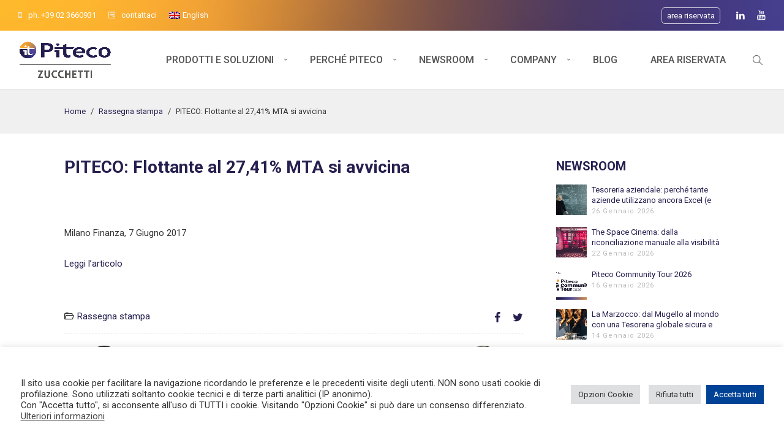

--- FILE ---
content_type: text/html; charset=UTF-8
request_url: https://www.pitecolab.it/2017/piteco-flottante-al-2741-mta-si-avvicina/
body_size: 131209
content:
<!DOCTYPE html>
<html lang="it-IT">
    <head>        
        <meta charset="UTF-8">   
        <meta name="viewport" content="width=device-width, initial-scale=1.0, maximum-scale=1.0, user-scalable=no" /><meta name='robots' content='index, follow, max-image-preview:large, max-snippet:-1, max-video-preview:-1' />

	<!-- This site is optimized with the Yoast SEO plugin v26.8 - https://yoast.com/product/yoast-seo-wordpress/ -->
	<title>PITECO: Flottante al 27,41% MTA si avvicina - Piteco</title>
	<link rel="canonical" href="https://www.pitecolab.it/2017/piteco-flottante-al-2741-mta-si-avvicina/" />
	<meta property="og:locale" content="it_IT" />
	<meta property="og:type" content="article" />
	<meta property="og:title" content="PITECO: Flottante al 27,41% MTA si avvicina - Piteco" />
	<meta property="og:description" content="Milano Finanza, 7 Giugno 2017 Leggi l&#8217;articolo" />
	<meta property="og:url" content="https://www.pitecolab.it/2017/piteco-flottante-al-2741-mta-si-avvicina/" />
	<meta property="og:site_name" content="Piteco" />
	<meta property="article:published_time" content="2017-06-08T12:13:58+00:00" />
	<meta property="article:modified_time" content="2019-10-14T12:15:42+00:00" />
	<meta property="og:image" content="https://www.pitecolab.it/wp-content/uploads/2019/10/news-15.jpeg" />
	<meta property="og:image:width" content="1880" />
	<meta property="og:image:height" content="1253" />
	<meta property="og:image:type" content="image/jpeg" />
	<meta name="author" content="Marta Crippa" />
	<meta name="twitter:card" content="summary_large_image" />
	<meta name="twitter:label1" content="Scritto da" />
	<meta name="twitter:data1" content="Marta Crippa" />
	<script type="application/ld+json" class="yoast-schema-graph">{"@context":"https://schema.org","@graph":[{"@type":"Article","@id":"https://www.pitecolab.it/2017/piteco-flottante-al-2741-mta-si-avvicina/#article","isPartOf":{"@id":"https://www.pitecolab.it/2017/piteco-flottante-al-2741-mta-si-avvicina/"},"author":{"name":"Marta Crippa","@id":"https://www.pitecolab.it/#/schema/person/4119ee6eadccbf97dca411565f9bf341"},"headline":"PITECO: Flottante al 27,41% MTA si avvicina","datePublished":"2017-06-08T12:13:58+00:00","dateModified":"2019-10-14T12:15:42+00:00","mainEntityOfPage":{"@id":"https://www.pitecolab.it/2017/piteco-flottante-al-2741-mta-si-avvicina/"},"wordCount":12,"publisher":{"@id":"https://www.pitecolab.it/#organization"},"image":{"@id":"https://www.pitecolab.it/2017/piteco-flottante-al-2741-mta-si-avvicina/#primaryimage"},"thumbnailUrl":"https://www.pitecolab.it/wp-content/uploads/2019/10/news-15.jpeg","articleSection":["Rassegna stampa"],"inLanguage":"it-IT"},{"@type":"WebPage","@id":"https://www.pitecolab.it/2017/piteco-flottante-al-2741-mta-si-avvicina/","url":"https://www.pitecolab.it/2017/piteco-flottante-al-2741-mta-si-avvicina/","name":"PITECO: Flottante al 27,41% MTA si avvicina - Piteco","isPartOf":{"@id":"https://www.pitecolab.it/#website"},"primaryImageOfPage":{"@id":"https://www.pitecolab.it/2017/piteco-flottante-al-2741-mta-si-avvicina/#primaryimage"},"image":{"@id":"https://www.pitecolab.it/2017/piteco-flottante-al-2741-mta-si-avvicina/#primaryimage"},"thumbnailUrl":"https://www.pitecolab.it/wp-content/uploads/2019/10/news-15.jpeg","datePublished":"2017-06-08T12:13:58+00:00","dateModified":"2019-10-14T12:15:42+00:00","breadcrumb":{"@id":"https://www.pitecolab.it/2017/piteco-flottante-al-2741-mta-si-avvicina/#breadcrumb"},"inLanguage":"it-IT","potentialAction":[{"@type":"ReadAction","target":["https://www.pitecolab.it/2017/piteco-flottante-al-2741-mta-si-avvicina/"]}]},{"@type":"ImageObject","inLanguage":"it-IT","@id":"https://www.pitecolab.it/2017/piteco-flottante-al-2741-mta-si-avvicina/#primaryimage","url":"https://www.pitecolab.it/wp-content/uploads/2019/10/news-15.jpeg","contentUrl":"https://www.pitecolab.it/wp-content/uploads/2019/10/news-15.jpeg","width":1880,"height":1253},{"@type":"BreadcrumbList","@id":"https://www.pitecolab.it/2017/piteco-flottante-al-2741-mta-si-avvicina/#breadcrumb","itemListElement":[{"@type":"ListItem","position":1,"name":"Home","item":"https://www.pitecolab.it/"},{"@type":"ListItem","position":2,"name":"PITECO: Flottante al 27,41% MTA si avvicina"}]},{"@type":"WebSite","@id":"https://www.pitecolab.it/#website","url":"https://www.pitecolab.it/","name":"Piteco","description":"","publisher":{"@id":"https://www.pitecolab.it/#organization"},"potentialAction":[{"@type":"SearchAction","target":{"@type":"EntryPoint","urlTemplate":"https://www.pitecolab.it/?s={search_term_string}"},"query-input":{"@type":"PropertyValueSpecification","valueRequired":true,"valueName":"search_term_string"}}],"inLanguage":"it-IT"},{"@type":"Organization","@id":"https://www.pitecolab.it/#organization","name":"Piteco S.p.A.","url":"https://www.pitecolab.it/","logo":{"@type":"ImageObject","inLanguage":"it-IT","@id":"https://www.pitecolab.it/#/schema/logo/image/","url":"https://www.pitecolab.it/wp-content/uploads/2019/11/LOGO-Piteco.png","contentUrl":"https://www.pitecolab.it/wp-content/uploads/2019/11/LOGO-Piteco.png","width":444,"height":136,"caption":"Piteco S.p.A."},"image":{"@id":"https://www.pitecolab.it/#/schema/logo/image/"}},{"@type":"Person","@id":"https://www.pitecolab.it/#/schema/person/4119ee6eadccbf97dca411565f9bf341","name":"Marta Crippa","image":{"@type":"ImageObject","inLanguage":"it-IT","@id":"https://www.pitecolab.it/#/schema/person/image/","url":"https://secure.gravatar.com/avatar/3d11cd5f9c6914d719a2905ad9c3daf1bff4a06e85064a34bb63832a9f2d189a?s=96&d=blank&r=g","contentUrl":"https://secure.gravatar.com/avatar/3d11cd5f9c6914d719a2905ad9c3daf1bff4a06e85064a34bb63832a9f2d189a?s=96&d=blank&r=g","caption":"Marta Crippa"}}]}</script>
	<!-- / Yoast SEO plugin. -->


<link rel='dns-prefetch' href='//www.google.com' />
<link rel='dns-prefetch' href='//fonts.googleapis.com' />
<link rel="alternate" type="application/rss+xml" title="Piteco &raquo; Feed" href="https://www.pitecolab.it/feed/" />
<link rel="alternate" type="application/rss+xml" title="Piteco &raquo; Feed dei commenti" href="https://www.pitecolab.it/comments/feed/" />
<link rel="alternate" title="oEmbed (JSON)" type="application/json+oembed" href="https://www.pitecolab.it/wp-json/oembed/1.0/embed?url=https%3A%2F%2Fwww.pitecolab.it%2F2017%2Fpiteco-flottante-al-2741-mta-si-avvicina%2F" />
<link rel="alternate" title="oEmbed (XML)" type="text/xml+oembed" href="https://www.pitecolab.it/wp-json/oembed/1.0/embed?url=https%3A%2F%2Fwww.pitecolab.it%2F2017%2Fpiteco-flottante-al-2741-mta-si-avvicina%2F&#038;format=xml" />
<style id='wp-img-auto-sizes-contain-inline-css' type='text/css'>
img:is([sizes=auto i],[sizes^="auto," i]){contain-intrinsic-size:3000px 1500px}
/*# sourceURL=wp-img-auto-sizes-contain-inline-css */
</style>
<style id='wp-emoji-styles-inline-css' type='text/css'>

	img.wp-smiley, img.emoji {
		display: inline !important;
		border: none !important;
		box-shadow: none !important;
		height: 1em !important;
		width: 1em !important;
		margin: 0 0.07em !important;
		vertical-align: -0.1em !important;
		background: none !important;
		padding: 0 !important;
	}
/*# sourceURL=wp-emoji-styles-inline-css */
</style>
<link rel='stylesheet' id='wp-block-library-css' href='https://www.pitecolab.it/wp-includes/css/dist/block-library/style.min.css?ver=93df7cfb286db08e614031e7fa6bcedc' type='text/css' media='all' />
<style id='global-styles-inline-css' type='text/css'>
:root{--wp--preset--aspect-ratio--square: 1;--wp--preset--aspect-ratio--4-3: 4/3;--wp--preset--aspect-ratio--3-4: 3/4;--wp--preset--aspect-ratio--3-2: 3/2;--wp--preset--aspect-ratio--2-3: 2/3;--wp--preset--aspect-ratio--16-9: 16/9;--wp--preset--aspect-ratio--9-16: 9/16;--wp--preset--color--black: #000000;--wp--preset--color--cyan-bluish-gray: #abb8c3;--wp--preset--color--white: #ffffff;--wp--preset--color--pale-pink: #f78da7;--wp--preset--color--vivid-red: #cf2e2e;--wp--preset--color--luminous-vivid-orange: #ff6900;--wp--preset--color--luminous-vivid-amber: #fcb900;--wp--preset--color--light-green-cyan: #7bdcb5;--wp--preset--color--vivid-green-cyan: #00d084;--wp--preset--color--pale-cyan-blue: #8ed1fc;--wp--preset--color--vivid-cyan-blue: #0693e3;--wp--preset--color--vivid-purple: #9b51e0;--wp--preset--gradient--vivid-cyan-blue-to-vivid-purple: linear-gradient(135deg,rgb(6,147,227) 0%,rgb(155,81,224) 100%);--wp--preset--gradient--light-green-cyan-to-vivid-green-cyan: linear-gradient(135deg,rgb(122,220,180) 0%,rgb(0,208,130) 100%);--wp--preset--gradient--luminous-vivid-amber-to-luminous-vivid-orange: linear-gradient(135deg,rgb(252,185,0) 0%,rgb(255,105,0) 100%);--wp--preset--gradient--luminous-vivid-orange-to-vivid-red: linear-gradient(135deg,rgb(255,105,0) 0%,rgb(207,46,46) 100%);--wp--preset--gradient--very-light-gray-to-cyan-bluish-gray: linear-gradient(135deg,rgb(238,238,238) 0%,rgb(169,184,195) 100%);--wp--preset--gradient--cool-to-warm-spectrum: linear-gradient(135deg,rgb(74,234,220) 0%,rgb(151,120,209) 20%,rgb(207,42,186) 40%,rgb(238,44,130) 60%,rgb(251,105,98) 80%,rgb(254,248,76) 100%);--wp--preset--gradient--blush-light-purple: linear-gradient(135deg,rgb(255,206,236) 0%,rgb(152,150,240) 100%);--wp--preset--gradient--blush-bordeaux: linear-gradient(135deg,rgb(254,205,165) 0%,rgb(254,45,45) 50%,rgb(107,0,62) 100%);--wp--preset--gradient--luminous-dusk: linear-gradient(135deg,rgb(255,203,112) 0%,rgb(199,81,192) 50%,rgb(65,88,208) 100%);--wp--preset--gradient--pale-ocean: linear-gradient(135deg,rgb(255,245,203) 0%,rgb(182,227,212) 50%,rgb(51,167,181) 100%);--wp--preset--gradient--electric-grass: linear-gradient(135deg,rgb(202,248,128) 0%,rgb(113,206,126) 100%);--wp--preset--gradient--midnight: linear-gradient(135deg,rgb(2,3,129) 0%,rgb(40,116,252) 100%);--wp--preset--font-size--small: 13px;--wp--preset--font-size--medium: 20px;--wp--preset--font-size--large: 36px;--wp--preset--font-size--x-large: 42px;--wp--preset--spacing--20: 0.44rem;--wp--preset--spacing--30: 0.67rem;--wp--preset--spacing--40: 1rem;--wp--preset--spacing--50: 1.5rem;--wp--preset--spacing--60: 2.25rem;--wp--preset--spacing--70: 3.38rem;--wp--preset--spacing--80: 5.06rem;--wp--preset--shadow--natural: 6px 6px 9px rgba(0, 0, 0, 0.2);--wp--preset--shadow--deep: 12px 12px 50px rgba(0, 0, 0, 0.4);--wp--preset--shadow--sharp: 6px 6px 0px rgba(0, 0, 0, 0.2);--wp--preset--shadow--outlined: 6px 6px 0px -3px rgb(255, 255, 255), 6px 6px rgb(0, 0, 0);--wp--preset--shadow--crisp: 6px 6px 0px rgb(0, 0, 0);}:where(.is-layout-flex){gap: 0.5em;}:where(.is-layout-grid){gap: 0.5em;}body .is-layout-flex{display: flex;}.is-layout-flex{flex-wrap: wrap;align-items: center;}.is-layout-flex > :is(*, div){margin: 0;}body .is-layout-grid{display: grid;}.is-layout-grid > :is(*, div){margin: 0;}:where(.wp-block-columns.is-layout-flex){gap: 2em;}:where(.wp-block-columns.is-layout-grid){gap: 2em;}:where(.wp-block-post-template.is-layout-flex){gap: 1.25em;}:where(.wp-block-post-template.is-layout-grid){gap: 1.25em;}.has-black-color{color: var(--wp--preset--color--black) !important;}.has-cyan-bluish-gray-color{color: var(--wp--preset--color--cyan-bluish-gray) !important;}.has-white-color{color: var(--wp--preset--color--white) !important;}.has-pale-pink-color{color: var(--wp--preset--color--pale-pink) !important;}.has-vivid-red-color{color: var(--wp--preset--color--vivid-red) !important;}.has-luminous-vivid-orange-color{color: var(--wp--preset--color--luminous-vivid-orange) !important;}.has-luminous-vivid-amber-color{color: var(--wp--preset--color--luminous-vivid-amber) !important;}.has-light-green-cyan-color{color: var(--wp--preset--color--light-green-cyan) !important;}.has-vivid-green-cyan-color{color: var(--wp--preset--color--vivid-green-cyan) !important;}.has-pale-cyan-blue-color{color: var(--wp--preset--color--pale-cyan-blue) !important;}.has-vivid-cyan-blue-color{color: var(--wp--preset--color--vivid-cyan-blue) !important;}.has-vivid-purple-color{color: var(--wp--preset--color--vivid-purple) !important;}.has-black-background-color{background-color: var(--wp--preset--color--black) !important;}.has-cyan-bluish-gray-background-color{background-color: var(--wp--preset--color--cyan-bluish-gray) !important;}.has-white-background-color{background-color: var(--wp--preset--color--white) !important;}.has-pale-pink-background-color{background-color: var(--wp--preset--color--pale-pink) !important;}.has-vivid-red-background-color{background-color: var(--wp--preset--color--vivid-red) !important;}.has-luminous-vivid-orange-background-color{background-color: var(--wp--preset--color--luminous-vivid-orange) !important;}.has-luminous-vivid-amber-background-color{background-color: var(--wp--preset--color--luminous-vivid-amber) !important;}.has-light-green-cyan-background-color{background-color: var(--wp--preset--color--light-green-cyan) !important;}.has-vivid-green-cyan-background-color{background-color: var(--wp--preset--color--vivid-green-cyan) !important;}.has-pale-cyan-blue-background-color{background-color: var(--wp--preset--color--pale-cyan-blue) !important;}.has-vivid-cyan-blue-background-color{background-color: var(--wp--preset--color--vivid-cyan-blue) !important;}.has-vivid-purple-background-color{background-color: var(--wp--preset--color--vivid-purple) !important;}.has-black-border-color{border-color: var(--wp--preset--color--black) !important;}.has-cyan-bluish-gray-border-color{border-color: var(--wp--preset--color--cyan-bluish-gray) !important;}.has-white-border-color{border-color: var(--wp--preset--color--white) !important;}.has-pale-pink-border-color{border-color: var(--wp--preset--color--pale-pink) !important;}.has-vivid-red-border-color{border-color: var(--wp--preset--color--vivid-red) !important;}.has-luminous-vivid-orange-border-color{border-color: var(--wp--preset--color--luminous-vivid-orange) !important;}.has-luminous-vivid-amber-border-color{border-color: var(--wp--preset--color--luminous-vivid-amber) !important;}.has-light-green-cyan-border-color{border-color: var(--wp--preset--color--light-green-cyan) !important;}.has-vivid-green-cyan-border-color{border-color: var(--wp--preset--color--vivid-green-cyan) !important;}.has-pale-cyan-blue-border-color{border-color: var(--wp--preset--color--pale-cyan-blue) !important;}.has-vivid-cyan-blue-border-color{border-color: var(--wp--preset--color--vivid-cyan-blue) !important;}.has-vivid-purple-border-color{border-color: var(--wp--preset--color--vivid-purple) !important;}.has-vivid-cyan-blue-to-vivid-purple-gradient-background{background: var(--wp--preset--gradient--vivid-cyan-blue-to-vivid-purple) !important;}.has-light-green-cyan-to-vivid-green-cyan-gradient-background{background: var(--wp--preset--gradient--light-green-cyan-to-vivid-green-cyan) !important;}.has-luminous-vivid-amber-to-luminous-vivid-orange-gradient-background{background: var(--wp--preset--gradient--luminous-vivid-amber-to-luminous-vivid-orange) !important;}.has-luminous-vivid-orange-to-vivid-red-gradient-background{background: var(--wp--preset--gradient--luminous-vivid-orange-to-vivid-red) !important;}.has-very-light-gray-to-cyan-bluish-gray-gradient-background{background: var(--wp--preset--gradient--very-light-gray-to-cyan-bluish-gray) !important;}.has-cool-to-warm-spectrum-gradient-background{background: var(--wp--preset--gradient--cool-to-warm-spectrum) !important;}.has-blush-light-purple-gradient-background{background: var(--wp--preset--gradient--blush-light-purple) !important;}.has-blush-bordeaux-gradient-background{background: var(--wp--preset--gradient--blush-bordeaux) !important;}.has-luminous-dusk-gradient-background{background: var(--wp--preset--gradient--luminous-dusk) !important;}.has-pale-ocean-gradient-background{background: var(--wp--preset--gradient--pale-ocean) !important;}.has-electric-grass-gradient-background{background: var(--wp--preset--gradient--electric-grass) !important;}.has-midnight-gradient-background{background: var(--wp--preset--gradient--midnight) !important;}.has-small-font-size{font-size: var(--wp--preset--font-size--small) !important;}.has-medium-font-size{font-size: var(--wp--preset--font-size--medium) !important;}.has-large-font-size{font-size: var(--wp--preset--font-size--large) !important;}.has-x-large-font-size{font-size: var(--wp--preset--font-size--x-large) !important;}
/*# sourceURL=global-styles-inline-css */
</style>

<style id='classic-theme-styles-inline-css' type='text/css'>
/*! This file is auto-generated */
.wp-block-button__link{color:#fff;background-color:#32373c;border-radius:9999px;box-shadow:none;text-decoration:none;padding:calc(.667em + 2px) calc(1.333em + 2px);font-size:1.125em}.wp-block-file__button{background:#32373c;color:#fff;text-decoration:none}
/*# sourceURL=/wp-includes/css/classic-themes.min.css */
</style>
<link rel='stylesheet' id='wp-components-css' href='https://www.pitecolab.it/wp-includes/css/dist/components/style.min.css?ver=93df7cfb286db08e614031e7fa6bcedc' type='text/css' media='all' />
<link rel='stylesheet' id='wp-preferences-css' href='https://www.pitecolab.it/wp-includes/css/dist/preferences/style.min.css?ver=93df7cfb286db08e614031e7fa6bcedc' type='text/css' media='all' />
<link rel='stylesheet' id='wp-block-editor-css' href='https://www.pitecolab.it/wp-includes/css/dist/block-editor/style.min.css?ver=93df7cfb286db08e614031e7fa6bcedc' type='text/css' media='all' />
<link rel='stylesheet' id='popup-maker-block-library-style-css' href='https://www.pitecolab.it/wp-content/plugins/popup-maker/dist/packages/block-library-style.css?ver=dbea705cfafe089d65f1' type='text/css' media='all' />
<link rel='stylesheet' id='lvca-animate-styles-css' href='https://www.pitecolab.it/wp-content/plugins/addons-for-visual-composer-premium/assets/css/animate.css?ver=3.9.4' type='text/css' media='all' />
<link rel='stylesheet' id='lvca-frontend-styles-css' href='https://www.pitecolab.it/wp-content/plugins/addons-for-visual-composer-premium/assets/css/lvca-frontend.css?ver=3.9.4' type='text/css' media='all' />
<link rel='stylesheet' id='lvca-icomoon-styles-css' href='https://www.pitecolab.it/wp-content/plugins/addons-for-visual-composer-premium/assets/css/icomoon.css?ver=3.9.4' type='text/css' media='all' />
<link rel='stylesheet' id='cookie-law-info-css' href='https://www.pitecolab.it/wp-content/plugins/cookie-law-info/legacy/public/css/cookie-law-info-public.css?ver=3.3.9.1' type='text/css' media='all' />
<link rel='stylesheet' id='cookie-law-info-gdpr-css' href='https://www.pitecolab.it/wp-content/plugins/cookie-law-info/legacy/public/css/cookie-law-info-gdpr.css?ver=3.3.9.1' type='text/css' media='all' />
<link rel='stylesheet' id='da-frontend-css' href='https://www.pitecolab.it/wp-content/plugins/download-attachments/css/frontend.css?ver=1.3.2' type='text/css' media='all' />
<link rel='stylesheet' id='hide-admin-bar-based-on-user-roles-css' href='https://www.pitecolab.it/wp-content/plugins/hide-admin-bar-based-on-user-roles/public/css/hide-admin-bar-based-on-user-roles-public.css?ver=5.2.1' type='text/css' media='all' />
<link rel='stylesheet' id='theme-my-login-css' href='https://www.pitecolab.it/wp-content/plugins/theme-my-login/assets/styles/theme-my-login.min.css?ver=7.1.14' type='text/css' media='all' />
<link rel='stylesheet' id='wpml-menu-item-0-css' href='https://www.pitecolab.it/wp-content/plugins/sitepress-multilingual-cms/templates/language-switchers/menu-item/style.min.css?ver=1' type='text/css' media='all' />
<link rel='stylesheet' id='lvca-accordion-css' href='https://www.pitecolab.it/wp-content/plugins/addons-for-visual-composer-premium/includes/addons/accordion/css/style.css?ver=3.9.4' type='text/css' media='all' />
<link rel='stylesheet' id='lvca-slick-css' href='https://www.pitecolab.it/wp-content/plugins/addons-for-visual-composer-premium/assets/css/slick.css?ver=3.9.4' type='text/css' media='all' />
<link rel='stylesheet' id='lvca-carousel-css' href='https://www.pitecolab.it/wp-content/plugins/addons-for-visual-composer-premium/includes/addons/carousel/css/style.css?ver=3.9.4' type='text/css' media='all' />
<link rel='stylesheet' id='lvca-clients-css' href='https://www.pitecolab.it/wp-content/plugins/addons-for-visual-composer-premium/includes/addons/clients/css/style.css?ver=3.9.4' type='text/css' media='all' />
<link rel='stylesheet' id='lvca-heading-css' href='https://www.pitecolab.it/wp-content/plugins/addons-for-visual-composer-premium/includes/addons/heading/css/style.css?ver=3.9.4' type='text/css' media='all' />
<link rel='stylesheet' id='lvca-odometers-css' href='https://www.pitecolab.it/wp-content/plugins/addons-for-visual-composer-premium/includes/addons/odometers/css/style.css?ver=3.9.4' type='text/css' media='all' />
<link rel='stylesheet' id='lvca-piecharts-css' href='https://www.pitecolab.it/wp-content/plugins/addons-for-visual-composer-premium/includes/addons/piecharts/css/style.css?ver=3.9.4' type='text/css' media='all' />
<link rel='stylesheet' id='lvca-posts-carousel-css' href='https://www.pitecolab.it/wp-content/plugins/addons-for-visual-composer-premium/includes/addons/posts-carousel/css/style.css?ver=3.9.4' type='text/css' media='all' />
<link rel='stylesheet' id='lvca-pricing-table-css' href='https://www.pitecolab.it/wp-content/plugins/addons-for-visual-composer-premium/includes/addons/pricing-table/css/style.css?ver=3.9.4' type='text/css' media='all' />
<link rel='stylesheet' id='lvca-services-css' href='https://www.pitecolab.it/wp-content/plugins/addons-for-visual-composer-premium/includes/addons/services/css/style.css?ver=3.9.4' type='text/css' media='all' />
<link rel='stylesheet' id='lvca-stats-bar-css' href='https://www.pitecolab.it/wp-content/plugins/addons-for-visual-composer-premium/includes/addons/stats-bar/css/style.css?ver=3.9.4' type='text/css' media='all' />
<link rel='stylesheet' id='lvca-tabs-css' href='https://www.pitecolab.it/wp-content/plugins/addons-for-visual-composer-premium/includes/addons/tabs/css/style.css?ver=3.9.4' type='text/css' media='all' />
<link rel='stylesheet' id='lvca-team-members-css' href='https://www.pitecolab.it/wp-content/plugins/addons-for-visual-composer-premium/includes/addons/team/css/style.css?ver=3.9.4' type='text/css' media='all' />
<link rel='stylesheet' id='lvca-testimonials-css' href='https://www.pitecolab.it/wp-content/plugins/addons-for-visual-composer-premium/includes/addons/testimonials/css/style.css?ver=3.9.4' type='text/css' media='all' />
<link rel='stylesheet' id='lvca-flexslider-css' href='https://www.pitecolab.it/wp-content/plugins/addons-for-visual-composer-premium/assets/css/flexslider.css?ver=3.9.4' type='text/css' media='all' />
<link rel='stylesheet' id='lvca-testimonials-slider-css' href='https://www.pitecolab.it/wp-content/plugins/addons-for-visual-composer-premium/includes/addons/testimonials-slider/css/style.css?ver=3.9.4' type='text/css' media='all' />
<link rel='stylesheet' id='lvca-blocks-css' href='https://www.pitecolab.it/wp-content/plugins/addons-for-visual-composer-premium/assets/css/premium/lvca-blocks.css?ver=3.9.4' type='text/css' media='all' />
<link rel='stylesheet' id='lvca-fancybox-css' href='https://www.pitecolab.it/wp-content/plugins/addons-for-visual-composer-premium/assets/css/premium/jquery.fancybox.css?ver=3.9.4' type='text/css' media='all' />
<link rel='stylesheet' id='lvca-premium-frontend-styles-css' href='https://www.pitecolab.it/wp-content/plugins/addons-for-visual-composer-premium/assets/css/premium/lvca-frontend.css?ver=3.9.4' type='text/css' media='all' />
<link rel='stylesheet' id='lvca-portfolio-css' href='https://www.pitecolab.it/wp-content/plugins/addons-for-visual-composer-premium/includes/addons/premium/portfolio/css/style.css?ver=3.9.4' type='text/css' media='all' />
<link rel='stylesheet' id='lvca-gallery-carousel-css' href='https://www.pitecolab.it/wp-content/plugins/addons-for-visual-composer-premium/includes/addons/premium/gallery-carousel/css/style.css?ver=3.9.4' type='text/css' media='all' />
<link rel='stylesheet' id='lvca-gallery-css' href='https://www.pitecolab.it/wp-content/plugins/addons-for-visual-composer-premium/includes/addons/premium/gallery/css/style.css?ver=3.9.4' type='text/css' media='all' />
<link rel='stylesheet' id='wyde-animations-css' href='https://www.pitecolab.it/wp-content/plugins/wyde-core/shortcodes/css/animation.css?ver=3.8.1' type='text/css' media='all' />
<link rel='stylesheet' id='wyde-font-awesome-css' href='https://www.pitecolab.it/wp-content/plugins/wyde-core/assets/css/font-awesome.min.css?ver=4.6.3' type='text/css' media='all' />
<link rel='stylesheet' id='aoraki-main-css' href='https://www.pitecolab.it/wp-content/themes/aoraki/css/main.css?ver=1.1.3' type='text/css' media='all' />
<link rel='stylesheet' id='aoraki-shortcodes-css' href='https://www.pitecolab.it/wp-content/themes/aoraki/css/shortcodes.css?ver=1.1.3' type='text/css' media='all' />
<link rel='stylesheet' id='aoraki-css' href='https://www.pitecolab.it/wp-content/themes/piteco19/style.css?ver=1.1.3' type='text/css' media='all' />
<link rel='stylesheet' id='aoraki-icons-css' href='https://www.pitecolab.it/wp-content/themes/aoraki/css/icons.css?ver=1.1.3' type='text/css' media='all' />
<link rel='stylesheet' id='lightcase-css' href='https://www.pitecolab.it/wp-content/themes/aoraki/css/lightcase.css?ver=1.1.3' type='text/css' media='all' />
<link rel='stylesheet' id='piteco-popup-css' href='https://www.pitecolab.it/wp-content/plugins/piteco-popup//assets/css/popup.css?ver=0.0.1' type='text/css' media='all' />
<link rel='stylesheet' id='lvca-slider-css' href='https://www.pitecolab.it/wp-content/plugins/addons-for-visual-composer-premium/includes/addons/premium/slider/css/style.css?ver=3.9.4' type='text/css' media='all' />
<link rel='stylesheet' id='redux-google-fonts-aoraki_options-css' href='https://fonts.googleapis.com/css?family=Roboto%3A100%2C300%2C400%2C500%2C700%2C900%2C100italic%2C300italic%2C400italic%2C500italic%2C700italic%2C900italic&#038;subset=latin-ext&#038;ver=1757578375' type='text/css' media='all' />
<script type="text/javascript" id="wpml-cookie-js-extra">
/* <![CDATA[ */
var wpml_cookies = {"wp-wpml_current_language":{"value":"it","expires":1,"path":"/"}};
var wpml_cookies = {"wp-wpml_current_language":{"value":"it","expires":1,"path":"/"}};
//# sourceURL=wpml-cookie-js-extra
/* ]]> */
</script>
<script type="text/javascript" src="https://www.pitecolab.it/wp-content/plugins/sitepress-multilingual-cms/res/js/cookies/language-cookie.js?ver=486900" id="wpml-cookie-js" defer="defer" data-wp-strategy="defer"></script>
<script type="text/javascript" src="https://www.pitecolab.it/wp-includes/js/jquery/jquery.min.js?ver=3.7.1" id="jquery-core-js"></script>
<script type="text/javascript" src="https://www.pitecolab.it/wp-includes/js/jquery/jquery-migrate.min.js?ver=3.4.1" id="jquery-migrate-js"></script>
<script type="text/javascript" src="https://www.pitecolab.it/wp-content/themes/piteco19/assets/js/fixes.js?ver=93df7cfb286db08e614031e7fa6bcedc" id="piteco-theme-fix-js"></script>
<script type="text/javascript" src="https://www.pitecolab.it/wp-content/plugins/addons-for-visual-composer-premium/assets/js/jquery.waypoints.min.js?ver=3.9.4" id="lvca-waypoints-js"></script>
<script type="text/javascript" id="lvca-frontend-scripts-js-extra">
/* <![CDATA[ */
var lvca_ajax_object = {"ajax_url":"https://www.pitecolab.it/wp-admin/admin-ajax.php"};
var lvca_settings = {"mobile_width":"780","custom_css":""};
//# sourceURL=lvca-frontend-scripts-js-extra
/* ]]> */
</script>
<script type="text/javascript" src="https://www.pitecolab.it/wp-content/plugins/addons-for-visual-composer-premium/assets/js/lvca-frontend.min.js?ver=3.9.4" id="lvca-frontend-scripts-js"></script>
<script type="text/javascript" id="cookie-law-info-js-extra">
/* <![CDATA[ */
var Cli_Data = {"nn_cookie_ids":["yt-remote-device-id","yt-remote-connected-devices","yt.innertube::requests","yt.innertube::nextId","_ga","_gid","CONSENT","_gat","wp-wpml_current_language","_GRECAPTCHA","YSC","VISITOR_INFO1_LIVE"],"cookielist":[],"non_necessary_cookies":{"necessary":["_GRECAPTCHA"],"performance":["_gat"],"analytics":["_ga","_gid","CONSENT"],"advertisement":["yt-remote-device-id","yt-remote-connected-devices","yt.innertube::requests","yt.innertube::nextId","YSC","VISITOR_INFO1_LIVE"],"others":["wp-wpml_current_language"]},"ccpaEnabled":"","ccpaRegionBased":"","ccpaBarEnabled":"","strictlyEnabled":["necessary","obligatoire"],"ccpaType":"gdpr","js_blocking":"1","custom_integration":"","triggerDomRefresh":"","secure_cookies":""};
var cli_cookiebar_settings = {"animate_speed_hide":"500","animate_speed_show":"500","background":"#FFF","border":"#b1a6a6c2","border_on":"","button_1_button_colour":"#004396","button_1_button_hover":"#003678","button_1_link_colour":"#fff","button_1_as_button":"1","button_1_new_win":"","button_2_button_colour":"#333","button_2_button_hover":"#292929","button_2_link_colour":"#444","button_2_as_button":"","button_2_hidebar":"1","button_3_button_colour":"#dedfe0","button_3_button_hover":"#b2b2b3","button_3_link_colour":"#333333","button_3_as_button":"1","button_3_new_win":"","button_4_button_colour":"#dedfe0","button_4_button_hover":"#b2b2b3","button_4_link_colour":"#333333","button_4_as_button":"1","button_7_button_colour":"#004396","button_7_button_hover":"#003678","button_7_link_colour":"#fff","button_7_as_button":"1","button_7_new_win":"","font_family":"inherit","header_fix":"","notify_animate_hide":"1","notify_animate_show":"","notify_div_id":"#cookie-law-info-bar","notify_position_horizontal":"right","notify_position_vertical":"bottom","scroll_close":"","scroll_close_reload":"","accept_close_reload":"","reject_close_reload":"","showagain_tab":"","showagain_background":"#fff","showagain_border":"#000","showagain_div_id":"#cookie-law-info-again","showagain_x_position":"100px","text":"#333333","show_once_yn":"","show_once":"10000","logging_on":"","as_popup":"","popup_overlay":"1","bar_heading_text":"","cookie_bar_as":"banner","popup_showagain_position":"bottom-right","widget_position":"left"};
var log_object = {"ajax_url":"https://www.pitecolab.it/wp-admin/admin-ajax.php"};
//# sourceURL=cookie-law-info-js-extra
/* ]]> */
</script>
<script type="text/javascript" src="https://www.pitecolab.it/wp-content/plugins/cookie-law-info/legacy/public/js/cookie-law-info-public.js?ver=3.3.9.1" id="cookie-law-info-js"></script>
<script type="text/javascript" src="https://www.pitecolab.it/wp-content/plugins/hide-admin-bar-based-on-user-roles/public/js/hide-admin-bar-based-on-user-roles-public.js?ver=5.2.1" id="hide-admin-bar-based-on-user-roles-js"></script>
<script type="text/javascript" src="//www.pitecolab.it/wp-content/plugins/revslider/sr6/assets/js/rbtools.min.js?ver=6.7.40" id="tp-tools-js"></script>
<script type="text/javascript" src="//www.pitecolab.it/wp-content/plugins/revslider/sr6/assets/js/rs6.min.js?ver=6.7.40" id="revmin-js"></script>
<script type="text/javascript" src="https://www.pitecolab.it/wp-content/plugins/addons-for-visual-composer-premium/includes/addons/accordion/js/accordion.min.js?ver=3.9.4" id="lvca-accordion-js"></script>
<script type="text/javascript" src="https://www.pitecolab.it/wp-content/plugins/addons-for-visual-composer-premium/assets/js/slick.min.js?ver=3.9.4" id="lvca-slick-carousel-js"></script>
<script type="text/javascript" src="https://www.pitecolab.it/wp-content/plugins/addons-for-visual-composer-premium/assets/js/jquery.stats.min.js?ver=3.9.4" id="lvca-stats-js"></script>
<script type="text/javascript" src="https://www.pitecolab.it/wp-content/plugins/addons-for-visual-composer-premium/includes/addons/odometers/js/odometer.min.js?ver=3.9.4" id="lvca-odometers-js"></script>
<script type="text/javascript" src="https://www.pitecolab.it/wp-content/plugins/addons-for-visual-composer-premium/includes/addons/piecharts/js/piechart.min.js?ver=3.9.4" id="lvca-piecharts-js"></script>
<script type="text/javascript" src="https://www.pitecolab.it/wp-content/plugins/addons-for-visual-composer-premium/includes/addons/posts-carousel/js/posts-carousel.min.js?ver=3.9.4" id="lvca-post-carousel-js"></script>
<script type="text/javascript" src="https://www.pitecolab.it/wp-content/plugins/addons-for-visual-composer-premium/includes/addons/spacer/js/spacer.min.js?ver=3.9.4" id="lvca-spacer-js"></script>
<script type="text/javascript" src="https://www.pitecolab.it/wp-content/plugins/addons-for-visual-composer-premium/includes/addons/services/js/services.min.js?ver=3.9.4" id="lvca-services-js"></script>
<script type="text/javascript" src="https://www.pitecolab.it/wp-content/plugins/addons-for-visual-composer-premium/includes/addons/stats-bar/js/stats-bar.min.js?ver=3.9.4" id="lvca-stats-bar-js"></script>
<script type="text/javascript" src="https://www.pitecolab.it/wp-content/plugins/addons-for-visual-composer-premium/includes/addons/tabs/js/tabs.min.js?ver=3.9.4" id="lvca-tabs-js"></script>
<script type="text/javascript" src="https://www.pitecolab.it/wp-content/plugins/addons-for-visual-composer-premium/assets/js/jquery.flexslider.min.js?ver=3.9.4" id="lvca-flexslider-js"></script>
<script type="text/javascript" src="https://www.pitecolab.it/wp-content/plugins/addons-for-visual-composer-premium/includes/addons/testimonials-slider/js/testimonials.min.js?ver=3.9.4" id="lvca-testimonials-slider-js"></script>
<script type="text/javascript" src="https://www.pitecolab.it/wp-content/plugins/addons-for-visual-composer-premium/assets/js/isotope.pkgd.min.js?ver=3.9.4" id="lvca-isotope-js"></script>
<script type="text/javascript" src="https://www.pitecolab.it/wp-content/plugins/addons-for-visual-composer-premium/assets/js/imagesloaded.pkgd.min.js?ver=3.9.4" id="lvca-imagesloaded-js"></script>
<script type="text/javascript" src="https://www.pitecolab.it/wp-content/plugins/addons-for-visual-composer-premium/assets/js/premium/lvca-blocks.min.js?ver=3.9.4" id="lvca-blocks-js"></script>
<script type="text/javascript" src="https://www.pitecolab.it/wp-content/plugins/addons-for-visual-composer-premium/assets/js/premium/jquery.fancybox.min.js?ver=3.9.4" id="lvca-fancybox-js"></script>
<script type="text/javascript" src="https://www.pitecolab.it/wp-content/plugins/addons-for-visual-composer-premium/includes/addons/premium/portfolio/js/portfolio.min.js?ver=3.9.4" id="lvca-portfolio-js"></script>
<script type="text/javascript" src="https://www.pitecolab.it/wp-content/plugins/addons-for-visual-composer-premium/includes/addons/premium/gallery-carousel/js/gallery-carousel.min.js?ver=3.9.4" id="lvca-gallery-carousel-js"></script>
<script type="text/javascript" src="https://www.pitecolab.it/wp-content/plugins/addons-for-visual-composer-premium/includes/addons/premium/gallery/js/gallery.min.js?ver=3.9.4" id="lvca-gallery-js"></script>
<script type="text/javascript" src="https://www.pitecolab.it/wp-content/plugins/wyde-core/assets/js/modernizr.js" id="modernizr-js"></script>
<script type="text/javascript" src="https://www.pitecolab.it/wp-content/plugins/addons-for-visual-composer-premium/includes/addons/premium/slider/js/slider.min.js?ver=3.9.4" id="lvca-slider-js"></script>
<link rel="https://api.w.org/" href="https://www.pitecolab.it/wp-json/" /><link rel="alternate" title="JSON" type="application/json" href="https://www.pitecolab.it/wp-json/wp/v2/posts/3717" /><link rel="EditURI" type="application/rsd+xml" title="RSD" href="https://www.pitecolab.it/xmlrpc.php?rsd" />

<link rel='shortlink' href='https://www.pitecolab.it/?p=3717' />
<meta name="generator" content="WPML ver:4.8.6 stt:1,27;" />
        <script type="text/javascript">
            (function () {
                window.lvca_fs = {can_use_premium_code: true};
            })();
        </script>
        		<script type="text/javascript">
				(function(c,l,a,r,i,t,y){
					c[a]=c[a]||function(){(c[a].q=c[a].q||[]).push(arguments)};t=l.createElement(r);t.async=1;
					t.src="https://www.clarity.ms/tag/"+i+"?ref=wordpress";y=l.getElementsByTagName(r)[0];y.parentNode.insertBefore(t,y);
				})(window, document, "clarity", "script", "qv8sk0hrsp");
		</script>
		<meta name="generator" content="Visual Composer 6.7.0"/>
<style type="text/css" id="custom-background-css">
body.custom-background { background-color: #ffffff; }
</style>
	<meta name="generator" content="Powered by Slider Revolution 6.7.40 - responsive, Mobile-Friendly Slider Plugin for WordPress with comfortable drag and drop interface." />
<link rel="icon" href="https://www.pitecolab.it/wp-content/uploads/2025/09/cropped-favicon-piteco-32x32.png" sizes="32x32" />
<link rel="icon" href="https://www.pitecolab.it/wp-content/uploads/2025/09/cropped-favicon-piteco-192x192.png" sizes="192x192" />
<link rel="apple-touch-icon" href="https://www.pitecolab.it/wp-content/uploads/2025/09/cropped-favicon-piteco-180x180.png" />
<meta name="msapplication-TileImage" content="https://www.pitecolab.it/wp-content/uploads/2025/09/cropped-favicon-piteco-270x270.png" />
<script>function setREVStartSize(e){
			//window.requestAnimationFrame(function() {
				window.RSIW = window.RSIW===undefined ? window.innerWidth : window.RSIW;
				window.RSIH = window.RSIH===undefined ? window.innerHeight : window.RSIH;
				try {
					var pw = document.getElementById(e.c).parentNode.offsetWidth,
						newh;
					pw = pw===0 || isNaN(pw) || (e.l=="fullwidth" || e.layout=="fullwidth") ? window.RSIW : pw;
					e.tabw = e.tabw===undefined ? 0 : parseInt(e.tabw);
					e.thumbw = e.thumbw===undefined ? 0 : parseInt(e.thumbw);
					e.tabh = e.tabh===undefined ? 0 : parseInt(e.tabh);
					e.thumbh = e.thumbh===undefined ? 0 : parseInt(e.thumbh);
					e.tabhide = e.tabhide===undefined ? 0 : parseInt(e.tabhide);
					e.thumbhide = e.thumbhide===undefined ? 0 : parseInt(e.thumbhide);
					e.mh = e.mh===undefined || e.mh=="" || e.mh==="auto" ? 0 : parseInt(e.mh,0);
					if(e.layout==="fullscreen" || e.l==="fullscreen")
						newh = Math.max(e.mh,window.RSIH);
					else{
						e.gw = Array.isArray(e.gw) ? e.gw : [e.gw];
						for (var i in e.rl) if (e.gw[i]===undefined || e.gw[i]===0) e.gw[i] = e.gw[i-1];
						e.gh = e.el===undefined || e.el==="" || (Array.isArray(e.el) && e.el.length==0)? e.gh : e.el;
						e.gh = Array.isArray(e.gh) ? e.gh : [e.gh];
						for (var i in e.rl) if (e.gh[i]===undefined || e.gh[i]===0) e.gh[i] = e.gh[i-1];
											
						var nl = new Array(e.rl.length),
							ix = 0,
							sl;
						e.tabw = e.tabhide>=pw ? 0 : e.tabw;
						e.thumbw = e.thumbhide>=pw ? 0 : e.thumbw;
						e.tabh = e.tabhide>=pw ? 0 : e.tabh;
						e.thumbh = e.thumbhide>=pw ? 0 : e.thumbh;
						for (var i in e.rl) nl[i] = e.rl[i]<window.RSIW ? 0 : e.rl[i];
						sl = nl[0];
						for (var i in nl) if (sl>nl[i] && nl[i]>0) { sl = nl[i]; ix=i;}
						var m = pw>(e.gw[ix]+e.tabw+e.thumbw) ? 1 : (pw-(e.tabw+e.thumbw)) / (e.gw[ix]);
						newh =  (e.gh[ix] * m) + (e.tabh + e.thumbh);
					}
					var el = document.getElementById(e.c);
					if (el!==null && el) el.style.height = newh+"px";
					el = document.getElementById(e.c+"_wrapper");
					if (el!==null && el) {
						el.style.height = newh+"px";
						el.style.display = "block";
					}
				} catch(e){
					console.log("Failure at Presize of Slider:" + e)
				}
			//});
		  };</script>
		<style type="text/css" id="wp-custom-css">
			/* dim. imm. blocco news */
.w-blog-posts.w-masonry .post-media > div {
    position: relative;
    height: 0;
    left: 0;
    right: 0;
    top: 0;
    padding: 0 0 66%;
    overflow: hidden;
}
@supports ( object-fit: cover ) {
    .w-blog-posts:not(.w-list) .post-media > div > a {
        position: absolute;
        height: 100%;
        width: 100%;
    }
    .w-blog-posts:not(.w-list) .post-media > div > a > img {
        object-fit: cover;
        max-width: none;
        height: 100%;
    }
}


/* menù "Experience" + largo */
.dropdown-nav ul > li.megamenu.grid-4-cols > ul > li {
	width: 22%;
}
.dropdown-nav ul > li.megamenu.grid-4-cols > ul > li.experience {
  width: 33%;
}
.megamenu > .sub-menu > .titolo-menu {
	margin-top: 0;
}
.no-link > a {
	cursor: default;
}


/* TEMP: eliminare 20/12/2021 */
/* Btn "Area riservata" */
.topbar__btn + .social-icons,
a.topbar__btn {
	float: left;
}
.top-bar-right {
	display: flex;
	align-items: center;
	justify-content: space-between;
}
.topbar__btn {
	margin-right: 2em;
	color: inherit;
	font-size: .82rem;
	padding: .1em .6em;
	border-radius: 0.4em;
	border: 1px solid rgba(255,255,255,.75);
	text-transform: lowercase;
}
.topbar__btn:hover,
.topbar__btn:focus {
	box-shadow: 0 0 2px 3px rgba(255,255,255,.2);
	border-color: #fff;
}

/*HOME PAGE Intelligent Financial Planner*/
.rientro-ifp {padding-right: 0px!important; padding-left: 0px!important;}



.riga-top {border-top:3px solid #FFF !important;}

.main-content.full-width .w-sidebar {background: #f5f5f5;background-image:url("https://www.pitecolab.it/wp-content/uploads/2024/11/sfumatura-sidebar.png");background-repeat: repeat-x;background-position:bottom;}


select {
    width: 100%;
    height: 40px;
    line-height: 18px;
    padding: 8px 6px;
    margin: 0;
}
		</style>
		<style type="text/css" title="dynamic-css" class="options-output">.single-post #content{background-size:cover;background-position:center center;}.archive.category #content, .archive.author #content, .archive.date #content{background-size:cover;background-position:center center;}body{font-family:Roboto,Arial, Helvetica, sans-serif;font-weight:400;color:#353535;font-size:15px;}#top-nav > ul, #top-nav > ul > li > a, .center-nav #top-nav > ul, .center-nav #top-nav > ul > li > a, .live-search-form input{font-family:Roboto,Arial, Helvetica, sans-serif;font-weight:500;font-size:16px;}.side-nav #vertical-nav > ul, .side-nav #vertical-nav > ul > li > a, #side-menu .ex-menu li a{font-family:Roboto,Arial, Helvetica, sans-serif;font-weight:700;}.w-button, .w-link-button, .w-ghost-button, a.button, button, .w-showmore .w-next, input[type="submit"], input[type="button"], input[type="reset"]{font-family:Roboto,Arial, Helvetica, sans-serif;font-weight:400;}h1{font-weight:700;color:#251f4f;font-size:36px;}h2{font-weight:700;color:#251f4f;font-size:22px;}h3{font-weight:700;font-size:18px;}h4,.w-heading.heading-4 .w-wrapper > span,.w-heading .subheading,.w-heading.heading-5 .heading-title,.w-heading.heading-6 .heading-title{font-weight:700;font-style:normal;}h5,blockquote,.format-quote .entry-title,.post .post-date strong,.w-blog-posts .post-external-link a{font-weight:700;font-style:normal;}</style><style type="text/css" data-name="aoraki-color-scheme">a,
#header #top-nav li:hover > a,
#header #top-nav li.current-menu-ancestor > a,
#header #top-nav li.current-menu-parent > a,
#header #top-nav li.current-menu-item > a,
#header #top-nav li.current_page_parent > a,
#header #top-nav li.current_page_ancestor > a,
#header #top-nav li.current_page_item > a,
#header #top-bar .menu-item a:hover,
#header #top-bar .social-icons > li a:hover,
#header #top-bar .contact-info li i,
.vertical-menu li.back-to-parent:hover > span,
.vertical-menu li:hover > a,
.vertical-menu .current-menu-ancestor > a,
.vertical-menu .current-menu-item > a,
.w-dark #full-nav .vertical-menu li.back-to-parent:hover > span,
.w-dark #full-nav .vertical-menu li:hover > a,
.w-dark #full-nav .vertical-menu .current-menu-ancestor > a,
.w-dark #full-nav .vertical-menu .current-menu-item > a,
#side-menu li:hover > a,
.w-light .sliding-remove-button:hover,
#slidingbar .social-icons > li a:hover,
.dropcap,
blockquote:before,
.highlight,
button:hover,
input[type="submit"]:hover, 
input[type="button"]:hover,
.w-link-button.none,
.w-link-button.outline,
.w-link-button:not(.none):hover,
.w-link-button:not(.none):active,
.w-link-button.outline.w-with-icon:hover,
.w-accordion .active .acd-header,
.w-accordion .active:hover .acd-header,
.w-text-light .w-accordion .active .acd-header,
.w-text-light .w-accordion .active:hover .acd-header,
.w-toggle.active > h3,
.w-text-light .w-toggle.active > h3,
.w-testimonial:before,
.w-testimonials-slider .owl-nav > button,
.w-testimonials-slider .owl-nav > button:hover,
.w-team-slider .member-name h4,
.w-info-box .w-icon,
.w-pricing-box,
.w-blog-posts .entry-title a:hover,
.post-meta a:hover,
.w-blog-posts .post:not(.format-quote) .post-share a:hover,
.w-blog-posts .post.format-quote .entry-title:before,
.format-quote .post-detail .entry-title:before,
.post .meta-date a strong,
.post-nav > div:hover h4 a,
.post-nav > div:hover > a,
.w-showmore .w-next:hover,
.widget a:hover,
.related-posts li:hover h4 a,
.w-heading:not(.heading-3):not(.heading-7):not(.heading-8):not(.heading-10):not(.heading-11) .heading-title,
.w-photoset .w-item figcaption h3:hover a,
.w-blog-posts .no-cover.format-audio .post-media-icon,
.w-blog-posts .no-cover.format-video .post-media-icon,
.meta-date a strong,
.header-title .subtitle,
.header-title .title strong,
.member-content .member-meta,
.w-counter-box,
.w-text-block ul > li:before,
.widget_shopping_cart .total .amount,
.woocommerce-message:before, 
.woocommerce-info:before, 
.stars a:hover,
.products .w-item .price,
.woocommerce button.button:hover, 
.woocommerce .buttons .button:hover, 
.wc-proceed-to-checkout .button:hover, 
.my_account_orders a.button:hover, 
.add_to_cart_inline .button:hover,
.order-total .amount,
.summary .single_variation .price ins .amount
{
    color:#251f4f;
}

.dropdown-nav ul ul,
.header-title.w-size-m .title:after,
.w-icon-tabs .w-tabs-nav li.active a,
.sliding-remove-button:hover,
code,
.w-icon-tabs.w-tabs .w-tabs-nav li.active,
.loader-border,
.loader-timer > div,
.sandglass-line,
.sandglass-bottom,
.sandglass-top,
.loader-drip:after,
.w-blog-posts .w-item > .post.sticky,
.variation,
.shop_table .quantity input:focus,
.shop_table .quantity input:hover,
.w-showmore .w-next:hover:after 
{
    border-color:#251f4f;
}

.w-link-button:not(.none),
.w-link-button:not(.none):not(.w-with-icon).outline:hover,
.w-link-button:not(.none).outline:active,
.w-counter-box .counter-title span,
.w-accordion .acd-header:after,
.w-toggle > h3:after,
.w-tabs .w-tabs-nav li.active,
.w-tour .w-tabs-nav li.active,
.w-testimonials-slider .w-border,
.w-pricing-box .box-button,
.w-blog-posts.w-masonry .meta-category a,
.post .post-date,
.post .post-date:after,
.w-heading.heading-7 h2:before,
.w-heading.heading-7 h2:after,
.w-heading.heading-10:after,
#header .mobile-nav-icon > .menu-icon,
#header .mobile-nav-icon > .menu-icon:before,
#header .mobile-nav-icon > .menu-icon:after,
.full-nav-icon:hover > .menu-icon,
.full-nav-icon:hover > .menu-icon:before,
.full-nav-icon:hover > .menu-icon:after,
#toplink-button .border:before,
.w-twitter .profile-image img,
#wp-calendar tbody td#today:hover,
.meta-edit .post-edit-link:hover,
.comment-edit-link:hover,
.comment-reply-link,
#cancel-comment-reply-link:hover,
#preloader.loader-6,
.loader-inner,
.loader-timer > div:before,
.loader-timer > div:after, 
.loader-blobs .blob,
.loader-drip:before,
.cart-items,
.w-effect-zoomIn figure:hover,
.w-effect-zoomInFade figure:hover,
.widget_price_filter .ui-slider .ui-slider-range,
.widget_price_filter .ui-slider .ui-slider-handle,
.onsale
{
    background-color:#251f4f;
}

.w-ghost-button,
.w-link-button,
.pagination > span > a:hover,
.pagination ul li:hover a
{
    color:#251f4f;
    border-color:#251f4f;
}

button,
.w-button,
input[type="submit"],
input[type="button"],
:not(:required) input[type="checkbox"]:checked, 
:not(:required) input[type="radio"]:checked,
.w-icon-tabs .w-tabs-nav li.active,
.pagination ul li span.current,
.w-info-box.w-circle .w-icon,
.comments-nav a:hover,
.loader-square-spin > div,
.ball-pulse > div,
.woocommerce button.button, 
.woocommerce .buttons .button, 
.wc-proceed-to-checkout .button, 
.my_account_orders a.button, 
.add_to_cart_inline .button
{
    border-color:#251f4f;
    background-color:#251f4f;
}

.single-product .woocommerce-tabs ul.tabs li.active {
    box-shadow: 0 1px 0 #251f4f;
}

.loader-circle{
    box-shadow: inset 0 0 0 3px #251f4f;
}

.loader-line-mask .loader-line
{
    box-shadow: inset 0 0 0 4px #251f4f;
}

.loader-rect{
    stroke: #251f4f;
}</style><!-- Google tag (gtag.js) -->
<script async src="https://www.googletagmanager.com/gtag/js?id=G-Q4DH2RMFEB"></script>
<script>
  window.dataLayer = window.dataLayer || [];
  function gtag(){dataLayer.push(arguments);}
  gtag('js', new Date());

  gtag('config', 'G-Q4DH2RMFEB');
</script>    <link rel='stylesheet' id='js_composer_front-css' href='https://www.pitecolab.it/wp-content/plugins/js_composer/assets/css/js_composer.min.css?ver=6.7.0' type='text/css' media='all' />
<link rel='stylesheet' id='cookie-law-info-table-css' href='https://www.pitecolab.it/wp-content/plugins/cookie-law-info/legacy/public/css/cookie-law-info-table.css?ver=3.3.9.1' type='text/css' media='all' />
<link rel='stylesheet' id='rs-plugin-settings-css' href='//www.pitecolab.it/wp-content/plugins/revslider/sr6/assets/css/rs6.css?ver=6.7.40' type='text/css' media='all' />
<style id='rs-plugin-settings-inline-css' type='text/css'>
#rs-demo-id {}
/*# sourceURL=rs-plugin-settings-inline-css */
</style>
</head>
    <body class="wp-singular post-template-default single single-post postid-3717 single-format-standard custom-background wp-theme-aoraki wp-child-theme-piteco19  classic-nav">        

                <div id="preloader" class="loader-7">        <div id="loading-animation">
        <div class="loader-blobs">
	<div class="blob"></div>
	<div class="blob"></div>
</div>        </div>
        </div>        
        <header id="header" class="has-top-bar no-header-title">
    <div class="header-menu w-light w-sticky w-full w-text-dark">       
        <div id="top-bar">
        <div class="container">
                        <div class="top-bar-left">
                    <ul class="contact-info">        
        <li id="menu-item-40" class="menu-item menu-item-type-custom menu-item-object-custom menu-item-40"><a href="#"><i class="fa fa-mobile"></i>ph. +39 02 3660931</a></li>
<li id="menu-item-463" class="menu-item menu-item-type-custom menu-item-object-custom menu-item-463"><a href="https://www.pitecolab.it/contattaci/"><i class="fa fa-wpforms"></i>contattaci</a></li>
<li id="menu-item-wpml-ls-4-en" class="menu-item wpml-ls-slot-4 wpml-ls-item wpml-ls-item-en wpml-ls-menu-item wpml-ls-first-item wpml-ls-last-item menu-item-type-wpml_ls_menu_item menu-item-object-wpml_ls_menu_item menu-item-wpml-ls-4-en"><a title="Passa a English" href="https://www.pitecolab.it/en/2017/piteco-flottante-al-2741-mta-si-avvicina/" aria-label="Passa a English" role="menuitem"><img
            class="wpml-ls-flag"
            src="https://www.pitecolab.it/wp-content/plugins/sitepress-multilingual-cms/res/flags/en.png"
            alt=""
            
            
    /><span class="wpml-ls-native" lang="en">English</span></a></li>
    </ul>
                </div>
                                    <div class="top-bar-right">
                <a href="/area-riservata/" class="topbar__btn">Area riservata</a>                <ul class="social-icons"><li><a href="https://www.linkedin.com/company/piteco-s-p-a-" target="_blank" title="LinkedIn"><i class="aoraki-icon-linkedin"></i></a></li><li><a href="https://www.youtube.com/channel/UCxenygefagAPNUKn7W69cHg/featured" target="_blank" title="Youtube"><i class="aoraki-icon-youtube"></i></a></li></ul>            </div>
                    </div>
    </div>
        <div class="container">       
        <span class="mobile-nav-icon">
            <i class="menu-icon"></i>
        </span>
            <span id="header-logo">  
        <a href="https://www.pitecolab.it">
                        <img class="dark-logo" src="https://www.pitecolab.it/wp-content/uploads/2025/09/logo-Piteco-scaled.png" width="1280" height="520" alt="Piteco" />
            
                        <img class="dark-sticky" src="https://www.pitecolab.it/wp-content/uploads/2025/09/logo-Piteco-scaled.png" width="1280" height="520" alt="Piteco" />
            
                        <img class="light-logo" src="https://www.pitecolab.it/wp-content/uploads/2023/05/piteco-negativo.png" width="225" height="99" alt="Piteco" />
            
                        <img class="light-sticky" src="https://www.pitecolab.it/wp-content/uploads/2023/05/piteco-negativo.png" width="225" height="99" alt="Piteco" />
                    </a>
    </span>
            <nav id="top-nav" class="dropdown-nav">
            <ul class="top-menu">
                <li id="menu-item-555" class="menu-item menu-item-type-custom menu-item-object-custom menu-item-has-children menu-item-555 megamenu grid-4-cols"><a href="#">Prodotti e soluzioni</a>
<ul class="sub-menu">
	<li id="menu-item-3194" class="no-link menu-item menu-item-type-custom menu-item-object-custom menu-item-has-children menu-item-3194"><a href="#">Aree</a>
	<ul class="sub-menu">
		<li id="menu-item-2458" class="menu-item menu-item-type-post_type menu-item-object-page menu-item-2458"><a href="https://www.pitecolab.it/aree/treasury-cash-management/">Treasury &#038; Cash Management</a></li>
		<li id="menu-item-46733" class="menu-item menu-item-type-post_type menu-item-object-page menu-item-46733"><a href="https://www.pitecolab.it/aree/pianificazione-finanziaria-piteco/">Financial Planning</a></li>
		<li id="menu-item-780" class="menu-item menu-item-type-post_type menu-item-object-page menu-item-780"><a href="https://www.pitecolab.it/aree/in-house-banking/">In House Banking</a></li>
		<li id="menu-item-470" class="menu-item menu-item-type-post_type menu-item-object-page menu-item-470"><a href="https://www.pitecolab.it/aree/digital-payments/">Digital Payments</a></li>
		<li id="menu-item-475" class="menu-item menu-item-type-post_type menu-item-object-page menu-item-475"><a href="https://www.pitecolab.it/aree/financial-risk-management/">Financial Risk Management</a></li>
		<li id="menu-item-11146" class="menu-item menu-item-type-post_type menu-item-object-page menu-item-11146"><a href="https://www.pitecolab.it/aree/semantic-data-matching/">Intelligent Data Matching</a></li>
		<li id="menu-item-474" class="menu-item menu-item-type-post_type menu-item-object-page menu-item-474"><a href="https://www.pitecolab.it/aree/supply-chain-finance/">Supply Chain Finance</a></li>
	</ul>
</li>
	<li id="menu-item-30237" class="no-link menu-item menu-item-type-custom menu-item-object-custom menu-item-has-children menu-item-30237"><a href="#">Prodotti</a>
	<ul class="sub-menu">
		<li id="menu-item-478" class="menu-item menu-item-type-post_type menu-item-object-page menu-item-478"><a href="https://www.pitecolab.it/piteco-evo-5-evolution/">EVO &#8211; Piteco Evolution</a></li>
		<li id="menu-item-477" class="menu-item menu-item-type-post_type menu-item-object-page menu-item-477"><a href="https://www.pitecolab.it/cbc-corporate-banking-communication/">CBC &#8211; Corporate Banking Communication</a></li>
		<li id="menu-item-11151" class="menu-item menu-item-type-post_type menu-item-object-page menu-item-11151"><a href="https://www.pitecolab.it/idm-intelligent-data-matching/">IDM – Intelligent Data Matching</a></li>
		<li id="menu-item-3089" class="menu-item menu-item-type-post_type menu-item-object-page menu-item-3089"><a href="https://www.pitecolab.it/fm-financial-risks-financial-modelling/">FM – Financial Modelling</a></li>
		<li id="menu-item-35575" class="menu-item menu-item-type-post_type menu-item-object-page menu-item-35575"><a href="https://www.pitecolab.it/intelligent-financial-planner/">IFP &#8211; Intelligent Financial Planner</a></li>
		<li id="menu-item-9740" class="titolo-menu menu-item menu-item-type-post_type menu-item-object-page menu-item-9740"><a href="https://www.pitecolab.it/le-testimonianze/">TESTIMONIANZE</a></li>
	</ul>
</li>
	<li id="menu-item-4482" class="experience menu-item menu-item-type-post_type menu-item-object-page menu-item-has-children menu-item-4482"><a href="https://www.pitecolab.it/experience/">Experience</a>
	<ul class="sub-menu">
		<li id="menu-item-2935" class="menu-item menu-item-type-taxonomy menu-item-object-portfolio_category menu-item-2935"><a href="https://www.pitecolab.it/portfolio-category/automation/">Automation</a></li>
		<li id="menu-item-2563" class="menu-item menu-item-type-taxonomy menu-item-object-portfolio_category menu-item-2563"><a href="https://www.pitecolab.it/portfolio-category/automotive/">Automotive</a></li>
		<li id="menu-item-490" class="menu-item menu-item-type-taxonomy menu-item-object-portfolio_category menu-item-490"><a href="https://www.pitecolab.it/portfolio-category/chemicals-pharma-healthcare/">Chemicals &amp; Pharma Healthcare</a></li>
		<li id="menu-item-486" class="menu-item menu-item-type-taxonomy menu-item-object-portfolio_category menu-item-486"><a href="https://www.pitecolab.it/portfolio-category/consumer-goods/">Consumer Goods</a></li>
		<li id="menu-item-2561" class="menu-item menu-item-type-taxonomy menu-item-object-portfolio_category menu-item-2561"><a href="https://www.pitecolab.it/portfolio-category/engineering-construction/">Engineering &amp; Construction</a></li>
		<li id="menu-item-491" class="menu-item menu-item-type-taxonomy menu-item-object-portfolio_category menu-item-491"><a href="https://www.pitecolab.it/portfolio-category/fashion/">Fashion</a></li>
		<li id="menu-item-2936" class="menu-item menu-item-type-taxonomy menu-item-object-portfolio_category menu-item-2936"><a href="https://www.pitecolab.it/portfolio-category/finance/">Finance</a></li>
		<li id="menu-item-519" class="menu-item menu-item-type-taxonomy menu-item-object-portfolio_category menu-item-519"><a href="https://www.pitecolab.it/portfolio-category/food/">Food</a></li>
		<li id="menu-item-2937" class="menu-item menu-item-type-taxonomy menu-item-object-portfolio_category menu-item-2937"><a href="https://www.pitecolab.it/portfolio-category/industry-manufactoring/">Industry &amp; Manufactoring</a></li>
		<li id="menu-item-2562" class="menu-item menu-item-type-taxonomy menu-item-object-portfolio_category menu-item-2562"><a href="https://www.pitecolab.it/portfolio-category/insurance/">Insurance</a></li>
		<li id="menu-item-493" class="menu-item menu-item-type-taxonomy menu-item-object-portfolio_category menu-item-493"><a href="https://www.pitecolab.it/portfolio-category/logistic-shipping/">Logistic &amp; Shipping</a></li>
		<li id="menu-item-487" class="menu-item menu-item-type-taxonomy menu-item-object-portfolio_category menu-item-487"><a href="https://www.pitecolab.it/portfolio-category/media/">Media</a></li>
		<li id="menu-item-494" class="menu-item menu-item-type-taxonomy menu-item-object-portfolio_category menu-item-494"><a href="https://www.pitecolab.it/portfolio-category/retail/">Retail</a></li>
		<li id="menu-item-495" class="menu-item menu-item-type-taxonomy menu-item-object-portfolio_category menu-item-495"><a href="https://www.pitecolab.it/portfolio-category/services/">Services</a></li>
		<li id="menu-item-517" class="menu-item menu-item-type-taxonomy menu-item-object-portfolio_category menu-item-517"><a href="https://www.pitecolab.it/portfolio-category/telecommunication/">Telecom</a></li>
		<li id="menu-item-518" class="menu-item menu-item-type-taxonomy menu-item-object-portfolio_category menu-item-518"><a href="https://www.pitecolab.it/portfolio-category/utilities-energy/">Utilities &amp; Energy</a></li>
	</ul>
</li>
</ul>
</li>
<li id="menu-item-523" class="no-link menu-item menu-item-type-custom menu-item-object-custom menu-item-has-children menu-item-523"><a href="#">Perché Piteco</a>
<ul class="sub-menu">
	<li id="menu-item-539" class="menu-item menu-item-type-post_type menu-item-object-page menu-item-539"><a href="https://www.pitecolab.it/perche-piteco/servizi/">Servizi</a></li>
	<li id="menu-item-706" class="menu-item menu-item-type-post_type menu-item-object-page menu-item-706"><a href="https://www.pitecolab.it/perche-piteco/soluzioni-per-te/">Soluzioni per te</a></li>
	<li id="menu-item-795" class="menu-item menu-item-type-post_type menu-item-object-page menu-item-795"><a href="https://www.pitecolab.it/perche-piteco/software-house/">Software Factory</a></li>
	<li id="menu-item-714" class="menu-item menu-item-type-post_type menu-item-object-page menu-item-714"><a href="https://www.pitecolab.it/perche-piteco/il-metodo-piteco/">Il Metodo Piteco</a></li>
	<li id="menu-item-542" class="menu-item menu-item-type-post_type menu-item-object-page menu-item-542"><a href="https://www.pitecolab.it/perche-piteco/global/">Progetti Globali</a></li>
	<li id="menu-item-18220" class="menu-item menu-item-type-post_type menu-item-object-page menu-item-18220"><a href="https://www.pitecolab.it/perche-piteco/il-valore-delle-partnership/">Partnership</a></li>
</ul>
</li>
<li id="menu-item-2545" class="menu-item menu-item-type-post_type menu-item-object-page menu-item-has-children menu-item-2545"><a href="https://www.pitecolab.it/newsroom/">Newsroom</a>
<ul class="sub-menu">
	<li id="menu-item-2322" class="menu-item menu-item-type-post_type menu-item-object-page menu-item-2322"><a href="https://www.pitecolab.it/newsroom/news-events/">News</a></li>
	<li id="menu-item-25011" class="menu-item menu-item-type-post_type menu-item-object-page menu-item-25011"><a href="https://www.pitecolab.it/newsroom/press-release/">Press release</a></li>
	<li id="menu-item-17916" class="menu-item menu-item-type-post_type menu-item-object-page menu-item-17916"><a href="https://www.pitecolab.it/webinar-events/">Webinar &#038; Events</a></li>
	<li id="menu-item-2321" class="menu-item menu-item-type-post_type menu-item-object-page menu-item-2321"><a href="https://www.pitecolab.it/newsroom/media-kit/">Media Kit</a></li>
</ul>
</li>
<li id="menu-item-676" class="no-link menu-item menu-item-type-custom menu-item-object-custom menu-item-has-children menu-item-676"><a href="#">Company</a>
<ul class="sub-menu">
	<li id="menu-item-2430" class="menu-item menu-item-type-post_type menu-item-object-page menu-item-2430"><a href="https://www.pitecolab.it/about-piteco/">About Piteco</a></li>
	<li id="menu-item-1914" class="menu-item menu-item-type-post_type menu-item-object-page menu-item-1914"><a href="https://www.pitecolab.it/organi-sociali/">Governance</a></li>
	<li id="menu-item-3094" class="menu-item menu-item-type-post_type menu-item-object-page menu-item-3094"><a href="https://www.pitecolab.it/lavora-con-noi/">Careers</a></li>
	<li id="menu-item-3210" class="menu-item menu-item-type-post_type menu-item-object-page menu-item-3210"><a href="https://www.pitecolab.it/privacy/">Privacy</a></li>
	<li id="menu-item-3270" class="menu-item menu-item-type-post_type menu-item-object-page menu-item-3270"><a href="https://www.pitecolab.it/codice-etico/">Code of Ethics</a></li>
	<li id="menu-item-16822" class="menu-item menu-item-type-post_type menu-item-object-page menu-item-16822"><a href="https://www.pitecolab.it/policies/">Policies</a></li>
	<li id="menu-item-29900" class="menu-item menu-item-type-post_type menu-item-object-page menu-item-29900"><a href="https://www.pitecolab.it/whistleblowing/">Whistleblowing</a></li>
</ul>
</li>
<li id="menu-item-25383" class="menu-item menu-item-type-post_type menu-item-object-page menu-item-25383"><a href="https://www.pitecolab.it/blog/">Blog</a></li>
<li id="menu-item-25263" class="menu-solo-mobile menu-item menu-item-type-post_type menu-item-object-page menu-item-25263"><a href="https://www.pitecolab.it/area-riservata/">Area Riservata</a></li>
        <li class="menu-item-search">
            <a class="live-search-button" href="#"><i class="aoraki-icon-search"></i></a>
        </li>
        
            </ul>
                    </nav>        
    </div>
</div>       
            <div class="header-space w-light"></div>
        </header> 
        <aside id="side-nav" class="w-text-light">    
        <div class="bg-wrapper bg-image" style="background-color:#251f4f"></div>
        
    <div id="side-nav-logo">
                <a href="https://www.pitecolab.it">
            <img class="side-logo" src="https://www.pitecolab.it/wp-content/uploads/2019/01/logo-piteco_bm.png" width="320" height="70" alt="Piteco" />           
        </a>
            </div>                   
    <nav id="side-menu">
        <div id="vertical-nav">
        <ul class="vertical-menu">
        <li class="menu-item menu-item-type-custom menu-item-object-custom menu-item-has-children menu-item-555"><a href="#">Prodotti e soluzioni</a><button class="sub-menu-button" aria-label="Open Submenu"><i class="aoraki-icon-right"></i></button>
<ul class="sub-menu">
	<li class="no-link menu-item menu-item-type-custom menu-item-object-custom menu-item-has-children menu-item-3194"><a href="#">Aree</a><button class="sub-menu-button" aria-label="Open Submenu"><i class="aoraki-icon-right"></i></button>
	<ul class="sub-menu">
		<li class="menu-item menu-item-type-post_type menu-item-object-page menu-item-2458"><a href="https://www.pitecolab.it/aree/treasury-cash-management/">Treasury &#038; Cash Management</a><button class="sub-menu-button" aria-label="Open Submenu"><i class="aoraki-icon-right"></i></button></li>
		<li class="menu-item menu-item-type-post_type menu-item-object-page menu-item-46733"><a href="https://www.pitecolab.it/aree/pianificazione-finanziaria-piteco/">Financial Planning</a><button class="sub-menu-button" aria-label="Open Submenu"><i class="aoraki-icon-right"></i></button></li>
		<li class="menu-item menu-item-type-post_type menu-item-object-page menu-item-780"><a href="https://www.pitecolab.it/aree/in-house-banking/">In House Banking</a><button class="sub-menu-button" aria-label="Open Submenu"><i class="aoraki-icon-right"></i></button></li>
		<li class="menu-item menu-item-type-post_type menu-item-object-page menu-item-470"><a href="https://www.pitecolab.it/aree/digital-payments/">Digital Payments</a><button class="sub-menu-button" aria-label="Open Submenu"><i class="aoraki-icon-right"></i></button></li>
		<li class="menu-item menu-item-type-post_type menu-item-object-page menu-item-475"><a href="https://www.pitecolab.it/aree/financial-risk-management/">Financial Risk Management</a><button class="sub-menu-button" aria-label="Open Submenu"><i class="aoraki-icon-right"></i></button></li>
		<li class="menu-item menu-item-type-post_type menu-item-object-page menu-item-11146"><a href="https://www.pitecolab.it/aree/semantic-data-matching/">Intelligent Data Matching</a><button class="sub-menu-button" aria-label="Open Submenu"><i class="aoraki-icon-right"></i></button></li>
		<li class="menu-item menu-item-type-post_type menu-item-object-page menu-item-474"><a href="https://www.pitecolab.it/aree/supply-chain-finance/">Supply Chain Finance</a><button class="sub-menu-button" aria-label="Open Submenu"><i class="aoraki-icon-right"></i></button></li>
	</ul>
</li>
	<li class="no-link menu-item menu-item-type-custom menu-item-object-custom menu-item-has-children menu-item-30237"><a href="#">Prodotti</a><button class="sub-menu-button" aria-label="Open Submenu"><i class="aoraki-icon-right"></i></button>
	<ul class="sub-menu">
		<li class="menu-item menu-item-type-post_type menu-item-object-page menu-item-478"><a href="https://www.pitecolab.it/piteco-evo-5-evolution/">EVO &#8211; Piteco Evolution</a><button class="sub-menu-button" aria-label="Open Submenu"><i class="aoraki-icon-right"></i></button></li>
		<li class="menu-item menu-item-type-post_type menu-item-object-page menu-item-477"><a href="https://www.pitecolab.it/cbc-corporate-banking-communication/">CBC &#8211; Corporate Banking Communication</a><button class="sub-menu-button" aria-label="Open Submenu"><i class="aoraki-icon-right"></i></button></li>
		<li class="menu-item menu-item-type-post_type menu-item-object-page menu-item-11151"><a href="https://www.pitecolab.it/idm-intelligent-data-matching/">IDM – Intelligent Data Matching</a><button class="sub-menu-button" aria-label="Open Submenu"><i class="aoraki-icon-right"></i></button></li>
		<li class="menu-item menu-item-type-post_type menu-item-object-page menu-item-3089"><a href="https://www.pitecolab.it/fm-financial-risks-financial-modelling/">FM – Financial Modelling</a><button class="sub-menu-button" aria-label="Open Submenu"><i class="aoraki-icon-right"></i></button></li>
		<li class="menu-item menu-item-type-post_type menu-item-object-page menu-item-35575"><a href="https://www.pitecolab.it/intelligent-financial-planner/">IFP &#8211; Intelligent Financial Planner</a><button class="sub-menu-button" aria-label="Open Submenu"><i class="aoraki-icon-right"></i></button></li>
		<li class="titolo-menu menu-item menu-item-type-post_type menu-item-object-page menu-item-9740"><a href="https://www.pitecolab.it/le-testimonianze/">TESTIMONIANZE</a><button class="sub-menu-button" aria-label="Open Submenu"><i class="aoraki-icon-right"></i></button></li>
	</ul>
</li>
	<li class="experience menu-item menu-item-type-post_type menu-item-object-page menu-item-has-children menu-item-4482"><a href="https://www.pitecolab.it/experience/">Experience</a><button class="sub-menu-button" aria-label="Open Submenu"><i class="aoraki-icon-right"></i></button>
	<ul class="sub-menu">
		<li class="menu-item menu-item-type-taxonomy menu-item-object-portfolio_category menu-item-2935"><a href="https://www.pitecolab.it/portfolio-category/automation/">Automation</a><button class="sub-menu-button" aria-label="Open Submenu"><i class="aoraki-icon-right"></i></button></li>
		<li class="menu-item menu-item-type-taxonomy menu-item-object-portfolio_category menu-item-2563"><a href="https://www.pitecolab.it/portfolio-category/automotive/">Automotive</a><button class="sub-menu-button" aria-label="Open Submenu"><i class="aoraki-icon-right"></i></button></li>
		<li class="menu-item menu-item-type-taxonomy menu-item-object-portfolio_category menu-item-490"><a href="https://www.pitecolab.it/portfolio-category/chemicals-pharma-healthcare/">Chemicals &amp; Pharma Healthcare</a><button class="sub-menu-button" aria-label="Open Submenu"><i class="aoraki-icon-right"></i></button></li>
		<li class="menu-item menu-item-type-taxonomy menu-item-object-portfolio_category menu-item-486"><a href="https://www.pitecolab.it/portfolio-category/consumer-goods/">Consumer Goods</a><button class="sub-menu-button" aria-label="Open Submenu"><i class="aoraki-icon-right"></i></button></li>
		<li class="menu-item menu-item-type-taxonomy menu-item-object-portfolio_category menu-item-2561"><a href="https://www.pitecolab.it/portfolio-category/engineering-construction/">Engineering &amp; Construction</a><button class="sub-menu-button" aria-label="Open Submenu"><i class="aoraki-icon-right"></i></button></li>
		<li class="menu-item menu-item-type-taxonomy menu-item-object-portfolio_category menu-item-491"><a href="https://www.pitecolab.it/portfolio-category/fashion/">Fashion</a><button class="sub-menu-button" aria-label="Open Submenu"><i class="aoraki-icon-right"></i></button></li>
		<li class="menu-item menu-item-type-taxonomy menu-item-object-portfolio_category menu-item-2936"><a href="https://www.pitecolab.it/portfolio-category/finance/">Finance</a><button class="sub-menu-button" aria-label="Open Submenu"><i class="aoraki-icon-right"></i></button></li>
		<li class="menu-item menu-item-type-taxonomy menu-item-object-portfolio_category menu-item-519"><a href="https://www.pitecolab.it/portfolio-category/food/">Food</a><button class="sub-menu-button" aria-label="Open Submenu"><i class="aoraki-icon-right"></i></button></li>
		<li class="menu-item menu-item-type-taxonomy menu-item-object-portfolio_category menu-item-2937"><a href="https://www.pitecolab.it/portfolio-category/industry-manufactoring/">Industry &amp; Manufactoring</a><button class="sub-menu-button" aria-label="Open Submenu"><i class="aoraki-icon-right"></i></button></li>
		<li class="menu-item menu-item-type-taxonomy menu-item-object-portfolio_category menu-item-2562"><a href="https://www.pitecolab.it/portfolio-category/insurance/">Insurance</a><button class="sub-menu-button" aria-label="Open Submenu"><i class="aoraki-icon-right"></i></button></li>
		<li class="menu-item menu-item-type-taxonomy menu-item-object-portfolio_category menu-item-493"><a href="https://www.pitecolab.it/portfolio-category/logistic-shipping/">Logistic &amp; Shipping</a><button class="sub-menu-button" aria-label="Open Submenu"><i class="aoraki-icon-right"></i></button></li>
		<li class="menu-item menu-item-type-taxonomy menu-item-object-portfolio_category menu-item-487"><a href="https://www.pitecolab.it/portfolio-category/media/">Media</a><button class="sub-menu-button" aria-label="Open Submenu"><i class="aoraki-icon-right"></i></button></li>
		<li class="menu-item menu-item-type-taxonomy menu-item-object-portfolio_category menu-item-494"><a href="https://www.pitecolab.it/portfolio-category/retail/">Retail</a><button class="sub-menu-button" aria-label="Open Submenu"><i class="aoraki-icon-right"></i></button></li>
		<li class="menu-item menu-item-type-taxonomy menu-item-object-portfolio_category menu-item-495"><a href="https://www.pitecolab.it/portfolio-category/services/">Services</a><button class="sub-menu-button" aria-label="Open Submenu"><i class="aoraki-icon-right"></i></button></li>
		<li class="menu-item menu-item-type-taxonomy menu-item-object-portfolio_category menu-item-517"><a href="https://www.pitecolab.it/portfolio-category/telecommunication/">Telecom</a><button class="sub-menu-button" aria-label="Open Submenu"><i class="aoraki-icon-right"></i></button></li>
		<li class="menu-item menu-item-type-taxonomy menu-item-object-portfolio_category menu-item-518"><a href="https://www.pitecolab.it/portfolio-category/utilities-energy/">Utilities &amp; Energy</a><button class="sub-menu-button" aria-label="Open Submenu"><i class="aoraki-icon-right"></i></button></li>
	</ul>
</li>
</ul>
</li>
<li class="no-link menu-item menu-item-type-custom menu-item-object-custom menu-item-has-children menu-item-523"><a href="#">Perché Piteco</a><button class="sub-menu-button" aria-label="Open Submenu"><i class="aoraki-icon-right"></i></button>
<ul class="sub-menu">
	<li class="menu-item menu-item-type-post_type menu-item-object-page menu-item-539"><a href="https://www.pitecolab.it/perche-piteco/servizi/">Servizi</a><button class="sub-menu-button" aria-label="Open Submenu"><i class="aoraki-icon-right"></i></button></li>
	<li class="menu-item menu-item-type-post_type menu-item-object-page menu-item-706"><a href="https://www.pitecolab.it/perche-piteco/soluzioni-per-te/">Soluzioni per te</a><button class="sub-menu-button" aria-label="Open Submenu"><i class="aoraki-icon-right"></i></button></li>
	<li class="menu-item menu-item-type-post_type menu-item-object-page menu-item-795"><a href="https://www.pitecolab.it/perche-piteco/software-house/">Software Factory</a><button class="sub-menu-button" aria-label="Open Submenu"><i class="aoraki-icon-right"></i></button></li>
	<li class="menu-item menu-item-type-post_type menu-item-object-page menu-item-714"><a href="https://www.pitecolab.it/perche-piteco/il-metodo-piteco/">Il Metodo Piteco</a><button class="sub-menu-button" aria-label="Open Submenu"><i class="aoraki-icon-right"></i></button></li>
	<li class="menu-item menu-item-type-post_type menu-item-object-page menu-item-542"><a href="https://www.pitecolab.it/perche-piteco/global/">Progetti Globali</a><button class="sub-menu-button" aria-label="Open Submenu"><i class="aoraki-icon-right"></i></button></li>
	<li class="menu-item menu-item-type-post_type menu-item-object-page menu-item-18220"><a href="https://www.pitecolab.it/perche-piteco/il-valore-delle-partnership/">Partnership</a><button class="sub-menu-button" aria-label="Open Submenu"><i class="aoraki-icon-right"></i></button></li>
</ul>
</li>
<li class="menu-item menu-item-type-post_type menu-item-object-page menu-item-has-children menu-item-2545"><a href="https://www.pitecolab.it/newsroom/">Newsroom</a><button class="sub-menu-button" aria-label="Open Submenu"><i class="aoraki-icon-right"></i></button>
<ul class="sub-menu">
	<li class="menu-item menu-item-type-post_type menu-item-object-page menu-item-2322"><a href="https://www.pitecolab.it/newsroom/news-events/">News</a><button class="sub-menu-button" aria-label="Open Submenu"><i class="aoraki-icon-right"></i></button></li>
	<li class="menu-item menu-item-type-post_type menu-item-object-page menu-item-25011"><a href="https://www.pitecolab.it/newsroom/press-release/">Press release</a><button class="sub-menu-button" aria-label="Open Submenu"><i class="aoraki-icon-right"></i></button></li>
	<li class="menu-item menu-item-type-post_type menu-item-object-page menu-item-17916"><a href="https://www.pitecolab.it/webinar-events/">Webinar &#038; Events</a><button class="sub-menu-button" aria-label="Open Submenu"><i class="aoraki-icon-right"></i></button></li>
	<li class="menu-item menu-item-type-post_type menu-item-object-page menu-item-2321"><a href="https://www.pitecolab.it/newsroom/media-kit/">Media Kit</a><button class="sub-menu-button" aria-label="Open Submenu"><i class="aoraki-icon-right"></i></button></li>
</ul>
</li>
<li class="no-link menu-item menu-item-type-custom menu-item-object-custom menu-item-has-children menu-item-676"><a href="#">Company</a><button class="sub-menu-button" aria-label="Open Submenu"><i class="aoraki-icon-right"></i></button>
<ul class="sub-menu">
	<li class="menu-item menu-item-type-post_type menu-item-object-page menu-item-2430"><a href="https://www.pitecolab.it/about-piteco/">About Piteco</a><button class="sub-menu-button" aria-label="Open Submenu"><i class="aoraki-icon-right"></i></button></li>
	<li class="menu-item menu-item-type-post_type menu-item-object-page menu-item-1914"><a href="https://www.pitecolab.it/organi-sociali/">Governance</a><button class="sub-menu-button" aria-label="Open Submenu"><i class="aoraki-icon-right"></i></button></li>
	<li class="menu-item menu-item-type-post_type menu-item-object-page menu-item-3094"><a href="https://www.pitecolab.it/lavora-con-noi/">Careers</a><button class="sub-menu-button" aria-label="Open Submenu"><i class="aoraki-icon-right"></i></button></li>
	<li class="menu-item menu-item-type-post_type menu-item-object-page menu-item-3210"><a href="https://www.pitecolab.it/privacy/">Privacy</a><button class="sub-menu-button" aria-label="Open Submenu"><i class="aoraki-icon-right"></i></button></li>
	<li class="menu-item menu-item-type-post_type menu-item-object-page menu-item-3270"><a href="https://www.pitecolab.it/codice-etico/">Code of Ethics</a><button class="sub-menu-button" aria-label="Open Submenu"><i class="aoraki-icon-right"></i></button></li>
	<li class="menu-item menu-item-type-post_type menu-item-object-page menu-item-16822"><a href="https://www.pitecolab.it/policies/">Policies</a><button class="sub-menu-button" aria-label="Open Submenu"><i class="aoraki-icon-right"></i></button></li>
	<li class="menu-item menu-item-type-post_type menu-item-object-page menu-item-29900"><a href="https://www.pitecolab.it/whistleblowing/">Whistleblowing</a><button class="sub-menu-button" aria-label="Open Submenu"><i class="aoraki-icon-right"></i></button></li>
</ul>
</li>
<li class="menu-item menu-item-type-post_type menu-item-object-page menu-item-25383"><a href="https://www.pitecolab.it/blog/">Blog</a><button class="sub-menu-button" aria-label="Open Submenu"><i class="aoraki-icon-right"></i></button></li>
<li class="menu-solo-mobile menu-item menu-item-type-post_type menu-item-object-page menu-item-25263"><a href="https://www.pitecolab.it/area-riservata/">Area Riservata</a><button class="sub-menu-button" aria-label="Open Submenu"><i class="aoraki-icon-right"></i></button></li>
        </ul>
        </div>            
        <ul class="ex-menu">
                                    <li class="menu-item-search">
                <a class="live-search-button" href="#"><i class="aoraki-icon-search"></i></a>
            </li>
                                </ul>
    </nav>        
    <div id="side-widget-menu">            
            <ul class="contact-info">        
        <li class="menu-item menu-item-type-custom menu-item-object-custom menu-item-40"><a href="#"><i class="fa fa-mobile"></i>ph. +39 02 3660931</a></li>
<li class="menu-item menu-item-type-custom menu-item-object-custom menu-item-463"><a href="https://www.pitecolab.it/contattaci/"><i class="fa fa-wpforms"></i>contattaci</a></li>
<li class="menu-item wpml-ls-slot-4 wpml-ls-item wpml-ls-item-en wpml-ls-menu-item wpml-ls-first-item wpml-ls-last-item menu-item-type-wpml_ls_menu_item menu-item-object-wpml_ls_menu_item menu-item-wpml-ls-4-en"><a title="Passa a English" href="https://www.pitecolab.it/en/2017/piteco-flottante-al-2741-mta-si-avvicina/" aria-label="Passa a English" role="menuitem"><img
            class="wpml-ls-flag"
            src="https://www.pitecolab.it/wp-content/plugins/sitepress-multilingual-cms/res/flags/en.png"
            alt=""
            
            
    /><span class="wpml-ls-native" lang="en">English</span></a></li>
    </ul>
    <ul class="social-icons"><li><a href="https://www.linkedin.com/company/piteco-s-p-a-" target="_blank" title="LinkedIn"><i class="aoraki-icon-linkedin"></i></a></li><li><a href="https://www.youtube.com/channel/UCxenygefagAPNUKn7W69cHg/featured" target="_blank" title="Youtube"><i class="aoraki-icon-youtube"></i></a></li></ul>    </div> 
</aside><div id="page-overlay"></div><div id="live-search" class="w-light">
    <div class="container">
        <form id="live-search-form" class="live-search-form clear" action="https://www.pitecolab.it" method="get" data-post-types="page,post,wyde_portfolio" data-suggestions="5">        	
            <input type="text" name="s" id="wyde-search-keyword" value="" placeholder="Start Typing..." />
            <a href="#" class="fullscreen-remove-button"><i class="aoraki-icon-cancel"></i></a>
        </form>
    </div>
</div>
        <div id="content">
           


<div class="main-content right-sidebar">  
    <div id="breadcrumb"><div class="container">	
<div class="w-breadcrumb">
<div class="w-wrapper" xmlns:v="http://rdf.data-vocabulary.org/#"><span typeof="v:Breadcrumb"><a href="https://www.pitecolab.it/" rel="v:url" property="v:title">Home</a><span class="w-breadcrumb-sep">/</span><span rel="v:child" typeof="v:Breadcrumb"><a href="https://www.pitecolab.it/rassegna-stampa/" rel="v:url" property="v:title">Rassegna stampa</a><span class="w-breadcrumb-sep">/</span><span class="w-breadcrumb-current">PITECO: Flottante al 27,41% MTA si avvicina</span></span></span></div></div></div></div> 
    <div class="page-content container">              
                <div class="w-main col-9">
            <div class="col-inner container">                                       
                <article id="post-3717" class="post-detail clear post-3717 post type-post status-publish format-standard has-post-thumbnail hentry category-rassegna-stampa">
        <h1 class="entry-title">PITECO: Flottante al 27,41% MTA si avvicina</h1>    <div class="post-meta">
                  
             
    </div>            <div class="post-media">
                               
    </div>
        
        <div class="entry-content">
    <p>Milano Finanza, 7 Giugno 2017</p>
<p><a href="https://www.pitecolab.it/wp-content/uploads/2019/10/RS-Piteco-MF-07.06.17.pdf">Leggi l&#8217;articolo</a></p>





    </div>
        <div class="post-footer row">
        <div class="col col-6">
                <div class="post-categories">
            <i class="aoraki-icon-folder-open"></i><a href="https://www.pitecolab.it/rassegna-stampa/" rel="category tag">Rassegna stampa</a>        </div>  
        
                </div>
        <div class="col col-6">        
        <div class="post-share">
	<a href="https://www.facebook.com/sharer/sharer.php?u=https%3A%2F%2Fwww.pitecolab.it%2F2017%2Fpiteco-flottante-al-2741-mta-si-avvicina%2F" target="_blank" class="share_link_aoraki_icon_facebook"><i class="aoraki-icon-facebook"></i></a><a href="https://twitter.com/intent/tweet?source=webclient&amp;url=https%3A%2F%2Fwww.pitecolab.it%2F2017%2Fpiteco-flottante-al-2741-mta-si-avvicina%2F&amp;text=PITECO%3A+Flottante+al+27%2C41%25+MTA+si+avvicina" target="_blank" class="share_link_aoraki_icon_twitter"><i class="aoraki-icon-twitter"></i></a>	
</div> 
        </div>
    </div>    
</article>
<nav class="post-nav clear">
    <div class="prev-post">
    <a href="https://www.pitecolab.it/2017/le-small-cap-alla-ricerca-di-nuovi-investitori/" rel="prev"></a><div class="post-link clear"><span><a href="https://www.pitecolab.it/2017/le-small-cap-alla-ricerca-di-nuovi-investitori/" rel="prev"><img width="150" height="150" src="https://www.pitecolab.it/wp-content/uploads/2019/10/america-3-150x150.jpeg" class="attachment-thumbnail size-thumbnail" alt="" decoding="async" srcset="https://www.pitecolab.it/wp-content/uploads/2019/10/america-3-150x150.jpeg 150w, https://www.pitecolab.it/wp-content/uploads/2019/10/america-3-340x340.jpeg 340w, https://www.pitecolab.it/wp-content/uploads/2019/10/america-3-640x640.jpeg 640w" sizes="(max-width: 150px) 100vw, 150px" /></a></span><h4><a href="https://www.pitecolab.it/2017/le-small-cap-alla-ricerca-di-nuovi-investitori/" rel="prev">Le small cap alla ricerca di nuovi investitori</a></h4></div>    </div>
    <div class="next-post">
    <a href="https://www.pitecolab.it/2017/piteco-pronta-a-passare-su-mta-titolo-corre-a-piazza-affari-2/" rel="next"></a><div class="post-link clear"><h4><a href="https://www.pitecolab.it/2017/piteco-pronta-a-passare-su-mta-titolo-corre-a-piazza-affari-2/" rel="next">Piteco pronta a passare su MTA. Titolo corre a Piazza Affari</a></h4><span><a href="https://www.pitecolab.it/2017/piteco-pronta-a-passare-su-mta-titolo-corre-a-piazza-affari-2/" rel="next"><img width="150" height="150" src="https://www.pitecolab.it/wp-content/uploads/2019/09/news-4-150x150.jpg" class="attachment-thumbnail size-thumbnail" alt="" decoding="async" srcset="https://www.pitecolab.it/wp-content/uploads/2019/09/news-4-150x150.jpg 150w, https://www.pitecolab.it/wp-content/uploads/2019/09/news-4-340x340.jpg 340w, https://www.pitecolab.it/wp-content/uploads/2019/09/news-4-640x640.jpg 640w" sizes="(max-width: 150px) 100vw, 150px" /></a></span></div>    </div>
        <div class="nav-home">
        <a href="https://www.pitecolab.it/2017/piteco-flottante-al-2741-mta-si-avvicina/"><i class="aoraki-icon-list"></i></a>
    </div>
    </nav>                    
            </div>
        </div>
            <aside id="right-sidebar" class="w-sidebar col-3 w-dark">
        <div class="col-inner">
        <div class="widget wyde_widget_recent_posts"><p class="widget_title">Newsroom</p><div class="w-popular-posts">
    <ul class="w-posts">
        		    <li>
            <span class="thumb">
            <a href="https://www.pitecolab.it/2026/tesoreria-aziendale-perche-aziende-utilizzano-ancora-excel/" title=""><img width="50" height="50" src="https://www.pitecolab.it/wp-content/uploads/2026/01/vitaly-gariev-2N518py2mrQ-unsplash-150x150.jpg" class="attachment-50x50 size-50x50" alt="" decoding="async" srcset="https://www.pitecolab.it/wp-content/uploads/2026/01/vitaly-gariev-2N518py2mrQ-unsplash-150x150.jpg 150w, https://www.pitecolab.it/wp-content/uploads/2026/01/vitaly-gariev-2N518py2mrQ-unsplash-340x340.jpg 340w, https://www.pitecolab.it/wp-content/uploads/2026/01/vitaly-gariev-2N518py2mrQ-unsplash-640x640.jpg 640w, https://www.pitecolab.it/wp-content/uploads/2026/01/vitaly-gariev-2N518py2mrQ-unsplash-960x960.jpg 960w" sizes="(max-width: 50px) 100vw, 50px" /></a>            </span>
            <p>
                <a href="https://www.pitecolab.it/2026/tesoreria-aziendale-perche-aziende-utilizzano-ancora-excel/">Tesoreria aziendale: perché tante aziende utilizzano ancora Excel (e quali rischi corrono)</a>
	        		        <span>26 Gennaio 2026</span>
	                    </p>
	    </li>
        		    <li>
            <span class="thumb">
            <a href="https://www.pitecolab.it/2026/the-space-cinema-dalla-riconciliazione-manuale-alla-visibilita-real-time/" title=""><img width="50" height="50" src="https://www.pitecolab.it/wp-content/uploads/2026/01/myke-simon-atsUqIm3wxo-unsplash-150x150.jpg" class="attachment-50x50 size-50x50" alt="" decoding="async" loading="lazy" srcset="https://www.pitecolab.it/wp-content/uploads/2026/01/myke-simon-atsUqIm3wxo-unsplash-150x150.jpg 150w, https://www.pitecolab.it/wp-content/uploads/2026/01/myke-simon-atsUqIm3wxo-unsplash-340x340.jpg 340w, https://www.pitecolab.it/wp-content/uploads/2026/01/myke-simon-atsUqIm3wxo-unsplash-640x640.jpg 640w, https://www.pitecolab.it/wp-content/uploads/2026/01/myke-simon-atsUqIm3wxo-unsplash-960x960.jpg 960w" sizes="auto, (max-width: 50px) 100vw, 50px" /></a>            </span>
            <p>
                <a href="https://www.pitecolab.it/2026/the-space-cinema-dalla-riconciliazione-manuale-alla-visibilita-real-time/">The Space Cinema: dalla riconciliazione manuale alla visibilità real-time su 352 sale</a>
	        		        <span>22 Gennaio 2026</span>
	                    </p>
	    </li>
        		    <li>
            <span class="thumb">
            <a href="https://www.pitecolab.it/2026/piteco-community-tour-2026/" title=""><img width="50" height="50" src="https://www.pitecolab.it/wp-content/uploads/2026/01/evento-Piteco-community-tour-150x150.png" class="attachment-50x50 size-50x50" alt="" decoding="async" loading="lazy" srcset="https://www.pitecolab.it/wp-content/uploads/2026/01/evento-Piteco-community-tour-150x150.png 150w, https://www.pitecolab.it/wp-content/uploads/2026/01/evento-Piteco-community-tour-340x340.png 340w, https://www.pitecolab.it/wp-content/uploads/2026/01/evento-Piteco-community-tour-640x640.png 640w, https://www.pitecolab.it/wp-content/uploads/2026/01/evento-Piteco-community-tour-960x960.png 960w" sizes="auto, (max-width: 50px) 100vw, 50px" /></a>            </span>
            <p>
                <a href="https://www.pitecolab.it/2026/piteco-community-tour-2026/">Piteco Community Tour 2026</a>
	        		        <span>16 Gennaio 2026</span>
	                    </p>
	    </li>
        		    <li>
            <span class="thumb">
            <a href="https://www.pitecolab.it/2026/la-marzocco-dal-mugello-al-mondo-con-una-tesoreria-globale-sicura-e-centralizzata/" title=""><img width="50" height="50" src="https://www.pitecolab.it/wp-content/uploads/2026/01/pexels-rabia-kule-505462227-16752372-150x150.jpg" class="attachment-50x50 size-50x50" alt="" decoding="async" loading="lazy" srcset="https://www.pitecolab.it/wp-content/uploads/2026/01/pexels-rabia-kule-505462227-16752372-150x150.jpg 150w, https://www.pitecolab.it/wp-content/uploads/2026/01/pexels-rabia-kule-505462227-16752372-340x340.jpg 340w, https://www.pitecolab.it/wp-content/uploads/2026/01/pexels-rabia-kule-505462227-16752372-640x640.jpg 640w, https://www.pitecolab.it/wp-content/uploads/2026/01/pexels-rabia-kule-505462227-16752372-960x960.jpg 960w" sizes="auto, (max-width: 50px) 100vw, 50px" /></a>            </span>
            <p>
                <a href="https://www.pitecolab.it/2026/la-marzocco-dal-mugello-al-mondo-con-una-tesoreria-globale-sicura-e-centralizzata/">La Marzocco: dal Mugello al mondo con una Tesoreria globale sicura e centralizzata</a>
	        		        <span>14 Gennaio 2026</span>
	                    </p>
	    </li>
        		    <li>
            <span class="thumb">
            <a href="https://www.pitecolab.it/2026/webinar-piteco-journey-overview-delle-soluzioni-a-supporto-dellarea-afc/" title=""><img width="50" height="50" src="https://www.pitecolab.it/wp-content/uploads/2026/01/webinar-pitecojourney-150x150.png" class="attachment-50x50 size-50x50" alt="" decoding="async" loading="lazy" srcset="https://www.pitecolab.it/wp-content/uploads/2026/01/webinar-pitecojourney-150x150.png 150w, https://www.pitecolab.it/wp-content/uploads/2026/01/webinar-pitecojourney-340x340.png 340w, https://www.pitecolab.it/wp-content/uploads/2026/01/webinar-pitecojourney-640x640.png 640w, https://www.pitecolab.it/wp-content/uploads/2026/01/webinar-pitecojourney-960x960.png 960w" sizes="auto, (max-width: 50px) 100vw, 50px" /></a>            </span>
            <p>
                <a href="https://www.pitecolab.it/2026/webinar-piteco-journey-overview-delle-soluzioni-a-supporto-dellarea-afc/">Webinar: Piteco Journey. Overview delle soluzioni a supporto dell’area AFC</a>
	        		        <span>13 Gennaio 2026</span>
	                    </p>
	    </li>
            </ul>
</div></div>        </div>
    </aside>
        </div>
    </div>    


    </div><!-- #content -->

        <footer id="footer">
    <style type="text/css" data-type="vc_shortcodes-custom-css" scoped>.vc_custom_1732869306779{padding-top: 60px !important;padding-bottom: 60px !important;}.vc_custom_1757594778849{ }.vc_custom_1557181460459{ }.vc_custom_1569505303201{padding-right: 10px !important;padding-bottom: 10px !important;}.vc_custom_1569505151961{padding-right: 10px !important;padding-bottom: 10px !important;}</style>        <div id="footer-content">
            <section class="w-section w-full vc_custom_1732869306779 riga-top" style="background-color:#f5f5f5">
<div class="section-background"><div class="bg-wrapper bg-image" style="background-image:url(https://www.pitecolab.it/wp-content/uploads/2024/11/contattaci.png);background-size:auto;background-repeat:no-repeat;background-position:left center"></div></div><div class="row"><div class="col col-12 w-custom-color text-center border-top:3px solid #1e254c !important;" style="color:#000000">
    <div class="col-inner"><div class="w-text-block">
    <p><span style="font-size: 24px;">Vorresti informazioni più dettagliate?</span></p>
</div><div class="w-empty-space" style="height:15px"></div><a class="w-link-button large vc_custom_1757594778849" style="color:#ffffff" href="https://www.pitecolab.it/contattaci/" title="News&amp;Media">   
            <span class="w-button-text">
        CONTATTACI    </span>
    </a></div></div></div></section><section class="w-section w-text-light">
<div class="section-background"><div class="bg-wrapper bg-image" style="background-image:url(https://www.pitecolab.it/wp-content/uploads/2025/09/bg-footer-scaled.png);background-size:cover;background-position:center center"></div></div><div class="row"><div class="col col-4">
    <div class="col-inner"><div class="w-text-block">
    <p class="title-footer">Piteco S.r.l.</p>
</div><div class="w-text-block">
    <p>Via Imbonati, 18 | 20159 Milano<br />
Ph. +39 02 3660931<br />
F +39 02 366093825</p>
</div><div class="w-empty-space" style="height:20px"></div><div class="w-text-block">
    <p><a style="color: #fff;" href="https://www.pitecolab.it/privacy/">Privacy</a> - <a style="color: #fff;" href="https://www.pitecolab.it/dichiarazione-di-accessibilita/">Dichiarazione di accessibilità</a></p>
</div></div></div><div class="col col-4">
    <div class="col-inner"><div class="w-text-block">
    <p class="title-footer">Entra nella Community Piteco</p>
</div><div class="w-empty-space" style="height:5px"></div><div class="w-text-block">
    <p>Se non fai ancora parte della Community di PITECO, registrati ora.</p>
</div><div class="w-empty-space" style="height:20px"></div><a class="w-button vc_custom_1557181460459" style="color:#1e254c;background-color:#ffffff;border-color:#ffffff;" href="https://www.pitecolab.it/piteco-community/" title="Piteco Community">
    <span>ENTRA</span>
</a></div></div><div class="col col-4">
    <div class="col-inner"><div class="w-text-block">
    <p class="title-footer">Piteco Social</p>
</div><span class="w-icon-block w-small w-none vc_custom_1569505303201" style="color:#adadad">
            <a href="https://www.youtube.com/channel/UCxenygefagAPNUKn7W69cHg/featured" target="_blank">
                    <i class="fa fa-youtube-square"></i>
                </a>
    </span><span class="w-icon-block w-small w-none vc_custom_1569505151961" style="color:#adadad">
            <a href="https://www.linkedin.com/company/piteco-s-p-a-/" target="_blank">
                    <i class="fa fa-linkedin"></i>
                </a>
    </span></div></div></div></section>        </div>
        <div id="footer-bottom" class="footer-v1" style="color:#ffffff;background-color:#171028">
    <div class="container">
                        <div id="footer-nav">      
                              
            <ul class="footer-menu">
                <li id="menu-item-3068" class="menu-item menu-item-type-post_type menu-item-object-page menu-item-3068"><a href="https://www.pitecolab.it/aree/">Le Aree</a></li>
<li id="menu-item-3069" class="menu-item menu-item-type-post_type menu-item-object-page menu-item-3069"><a href="https://www.pitecolab.it/?page_id=24">I Prodotti</a></li>
<li id="menu-item-6089" class="menu-item menu-item-type-post_type menu-item-object-page menu-item-6089"><a href="https://www.pitecolab.it/experience/">Experience</a></li>
<li id="menu-item-4802" class="menu-item menu-item-type-post_type menu-item-object-page menu-item-4802"><a href="https://www.pitecolab.it/perche-piteco/servizi/">Servizi</a></li>
<li id="menu-item-3079" class="menu-item menu-item-type-post_type menu-item-object-page menu-item-3079"><a href="https://www.pitecolab.it/investors/investor-relations/">Investor Relations</a></li>
<li id="menu-item-3082" class="menu-item menu-item-type-post_type menu-item-object-page menu-item-3082"><a href="https://www.pitecolab.it/about-piteco/">About Piteco</a></li>
<li id="menu-item-3080" class="menu-item menu-item-type-post_type menu-item-object-page menu-item-3080"><a href="https://www.pitecolab.it/newsroom/">Newsroom</a></li>
            </ul>
                        
        </div>
                        <div id="footer-text">
        <span style="font-size: 10pt">© PITECO S.r.l  - a socio unico - <strong>|</strong>  Via Imbonati, 18  <strong>|</strong>  20159 Milano  <strong>|</strong>  P.IVA e C.F. 12668210961  <strong>|</strong>  Ufficio del Registro: MILANO  <strong>|</strong>  REA n.2676456 <strong>|</strong>  PEC: pitecosrl@legalmail.it  <strong>|</strong>  Capitale in bilancio (società di capitali): 100.000,00 €</span>        </div>
            </div>
        <div id="toplink-wrapper">
        <a href="#"><i class="aoraki-icon-up"></i></a>
    </div>
    </div>    </footer>
        <a id="toplink-button" href="#">
        <span class="border">
            <i class="aoraki-icon-up"></i>
        </span>
    </a>
        			<div id="popup_contact">
			<button class="button button_js" type="button">Richiedi una demo</button>
			<div class="popup_contact_wrapper">
								
<div class="wpcf7 no-js" id="wpcf7-f3362-p3717-o1" lang="it-IT" dir="ltr" data-wpcf7-id="3362">
<div class="screen-reader-response"><p role="status" aria-live="polite" aria-atomic="true"></p> <ul></ul></div>
<form action="/2017/piteco-flottante-al-2741-mta-si-avvicina/#wpcf7-f3362-p3717-o1" method="post" class="wpcf7-form init wpcf7-acceptance-as-validation" aria-label="Modulo di contatto" novalidate="novalidate" data-status="init">
<fieldset class="hidden-fields-container"><input type="hidden" name="_wpcf7" value="3362" /><input type="hidden" name="_wpcf7_version" value="6.1.4" /><input type="hidden" name="_wpcf7_locale" value="it_IT" /><input type="hidden" name="_wpcf7_unit_tag" value="wpcf7-f3362-p3717-o1" /><input type="hidden" name="_wpcf7_container_post" value="3717" /><input type="hidden" name="_wpcf7_posted_data_hash" value="" /><input type="hidden" name="_wpcf7_recaptcha_response" value="" />
</fieldset>
<p class="title_demo">Richiedi una demo
</p>
<p><label> <span class="wpcf7-form-control-wrap" data-name="first_name"><input size="40" maxlength="400" class="wpcf7-form-control wpcf7-text wpcf7-validates-as-required" aria-required="true" aria-invalid="false" placeholder="Nome" value="" type="text" name="first_name" /></span> </label>
</p>
<p><label> <span class="wpcf7-form-control-wrap" data-name="last_name"><input size="40" maxlength="400" class="wpcf7-form-control wpcf7-text wpcf7-validates-as-required" aria-required="true" aria-invalid="false" placeholder="Cognome" value="" type="text" name="last_name" /></span> </label>
</p>
<p><label> <span class="wpcf7-form-control-wrap" data-name="cv_azienda_sito"><input size="40" maxlength="400" class="wpcf7-form-control wpcf7-text wpcf7-validates-as-required" aria-required="true" aria-invalid="false" placeholder="Azienda" value="" type="text" name="cv_azienda_sito" /></span> </label>
</p>
<p><label> <span class="wpcf7-form-control-wrap" data-name="profession"><input size="40" maxlength="400" class="wpcf7-form-control wpcf7-text wpcf7-validates-as-required" aria-required="true" aria-invalid="false" placeholder="Ruolo" value="" type="text" name="profession" /></span> </label>
</p>
<p><label> <span class="wpcf7-form-control-wrap" data-name="email_1"><input size="40" maxlength="400" class="wpcf7-form-control wpcf7-email wpcf7-validates-as-required wpcf7-text wpcf7-validates-as-email" aria-required="true" aria-invalid="false" placeholder="Email" value="" type="email" name="email_1" /></span> </label>
</p>
<p><label> <span class="wpcf7-form-control-wrap" data-name="messaggio"><textarea cols="40" rows="3" maxlength="8192" class="wpcf7-form-control wpcf7-textarea" aria-invalid="false" name="messaggio"></textarea></span> </label>
</p>
<p style="width:50%; float:left; line-height:1.1;" class="consenso-privacy"><span class="wpcf7-form-control-wrap" data-name="consenso-privacy"><span class="wpcf7-form-control wpcf7-acceptance"><span class="wpcf7-list-item"><input type="checkbox" name="consenso-privacy" value="1" class="inline" id="pp-consenso-privacy" aria-invalid="false" /></span></span></span><small style="font-size:80%"><label style="display:inline;" for="pp-consenso-privacy">Acconsento al trattamento dati secondo <a href="/privacy" target="_blank">l'informativa</a></label></small>
</p>
<div style="float:right; width:50%;">
	<p><input class="wpcf7-form-control wpcf7-submit has-spinner" type="submit" value="Invia" />
	</p>
</div><input type='hidden' class='wpcf7-pum' value='{"closepopup":false,"closedelay":0,"openpopup":false,"openpopup_id":0}' /><div class="wpcf7-response-output" aria-hidden="true"></div>
</form>
</div>
			</div>
		</div>
		    
		<script>
			window.RS_MODULES = window.RS_MODULES || {};
			window.RS_MODULES.modules = window.RS_MODULES.modules || {};
			window.RS_MODULES.waiting = window.RS_MODULES.waiting || [];
			window.RS_MODULES.defered = false;
			window.RS_MODULES.moduleWaiting = window.RS_MODULES.moduleWaiting || {};
			window.RS_MODULES.type = 'compiled';
		</script>
		<script type="speculationrules">
{"prefetch":[{"source":"document","where":{"and":[{"href_matches":"/*"},{"not":{"href_matches":["/wp-*.php","/wp-admin/*","/wp-content/uploads/*","/wp-content/*","/wp-content/plugins/*","/wp-content/themes/piteco19/*","/wp-content/themes/aoraki/*","/*\\?(.+)"]}},{"not":{"selector_matches":"a[rel~=\"nofollow\"]"}},{"not":{"selector_matches":".no-prefetch, .no-prefetch a"}}]},"eagerness":"conservative"}]}
</script>
<!--googleoff: all--><div id="cookie-law-info-bar" data-nosnippet="true"><span><div class="cli-bar-container cli-style-v2"><br />
<div class="cli-bar-message"><br />
<br />
Il sito usa cookie per facilitare la navigazione ricordando le preferenze e le precedenti visite degli utenti. NON sono usati cookie di profilazione. Sono utilizzati soltanto cookie tecnici e di terze parti analitici (IP anonimo).<br />
Con "Accetta tutto", si acconsente all'uso di TUTTI i cookie. Visitando "Opzioni Cookie" si può dare un consenso differenziato.<br />
<a href="https://www.pitecolab.it/privacy/" id="CONSTANT_OPEN_URL" target="_blank" class="cli-plugin-main-link">Ulteriori informazioni</a><br />
<br />
</div><br />
<div class="cli-bar-btn_container"><br />
<a role='button' class="medium cli-plugin-button cli-plugin-main-button cli_settings_button" style="margin:0px 5px 0px 0px">Opzioni Cookie</a> <a role='button' id="cookie_action_close_header_reject" class="medium cli-plugin-button cli-plugin-main-button cookie_action_close_header_reject cli_action_button wt-cli-reject-btn" data-cli_action="reject">Rifiuta tutti</a> <a id="wt-cli-accept-all-btn" role='button' data-cli_action="accept_all" class="wt-cli-element medium cli-plugin-button wt-cli-accept-all-btn cookie_action_close_header cli_action_button">Accetta tutti</a><br />
</div><br />
</div></span></div><div id="cookie-law-info-again" data-nosnippet="true"><span id="cookie_hdr_showagain">Rivedi il consenso</span></div><div class="cli-modal" data-nosnippet="true" id="cliSettingsPopup" tabindex="-1" role="dialog" aria-labelledby="cliSettingsPopup" aria-hidden="true">
  <div class="cli-modal-dialog" role="document">
	<div class="cli-modal-content cli-bar-popup">
		  <button type="button" class="cli-modal-close" id="cliModalClose">
			<svg class="" viewBox="0 0 24 24"><path d="M19 6.41l-1.41-1.41-5.59 5.59-5.59-5.59-1.41 1.41 5.59 5.59-5.59 5.59 1.41 1.41 5.59-5.59 5.59 5.59 1.41-1.41-5.59-5.59z"></path><path d="M0 0h24v24h-24z" fill="none"></path></svg>
			<span class="wt-cli-sr-only">Chiudi</span>
		  </button>
		  <div class="cli-modal-body">
			<div class="cli-container-fluid cli-tab-container">
	<div class="cli-row">
		<div class="cli-col-12 cli-align-items-stretch cli-px-0">
			<div class="cli-privacy-overview">
				<h4>Panoramica Privacy</h4>				<div class="cli-privacy-content">
					<div class="cli-privacy-content-text">Questo sito utilizza i cookie per migliorare la tua esperienza durante la navigazione nel sito.<br />
I cookie classificati come necessari vengono memorizzati nel browser in quanto sono essenziali per il funzionamento delle funzionalità di base del sito web.<br />
Utilizziamo anche cookie di terze parti che ci aiutano ad analizzare e capire come utilizzi questo sito.<br />
Questi cookie verranno memorizzati nel tuo browser solo con il tuo consenso. Hai anche la possibilità di disattivarli. Tuttavia, la disattivazione di alcuni dei cookie potrebbe influire sulla tua esperienza di navigazione.</div>
				</div>
				<a class="cli-privacy-readmore" aria-label="Mostra altro" role="button" data-readmore-text="Mostra altro" data-readless-text="Mostra meno"></a>			</div>
		</div>
		<div class="cli-col-12 cli-align-items-stretch cli-px-0 cli-tab-section-container">
												<div class="cli-tab-section">
						<div class="cli-tab-header">
							<a role="button" tabindex="0" class="cli-nav-link cli-settings-mobile" data-target="necessary" data-toggle="cli-toggle-tab">
								Necessari							</a>
															<div class="wt-cli-necessary-checkbox">
									<input type="checkbox" class="cli-user-preference-checkbox"  id="wt-cli-checkbox-necessary" data-id="checkbox-necessary" checked="checked"  />
									<label class="form-check-label" for="wt-cli-checkbox-necessary">Necessari</label>
								</div>
								<span class="cli-necessary-caption">Sempre abilitato</span>
													</div>
						<div class="cli-tab-content">
							<div class="cli-tab-pane cli-fade" data-id="necessary">
								<div class="wt-cli-cookie-description">
									I cookie necessari sono essenziali per il corretto funzionamento del sito web. Questi cookie garantiscono le funzionalità di base e le caratteristiche di sicurezza del sito web, in modo anonimo.
<table class="cookielawinfo-row-cat-table cookielawinfo-winter"><thead><tr><th class="cookielawinfo-column-1">Cookie</th><th class="cookielawinfo-column-3">Durata</th><th class="cookielawinfo-column-4">Descrizione</th></tr></thead><tbody><tr class="cookielawinfo-row"><td class="cookielawinfo-column-1">_GRECAPTCHA</td><td class="cookielawinfo-column-3">5 months 27 days</td><td class="cookielawinfo-column-4">This cookie is set by the Google recaptcha service to identify bots to protect the website against malicious spam attacks.</td></tr><tr class="cookielawinfo-row"><td class="cookielawinfo-column-1">cookielawinfo-checkbox-analytics</td><td class="cookielawinfo-column-3">11 months</td><td class="cookielawinfo-column-4">This cookie is set by GDPR Cookie Consent plugin. The cookie is used to store the user consent for the cookies in the category "Analytics".</td></tr><tr class="cookielawinfo-row"><td class="cookielawinfo-column-1">cookielawinfo-checkbox-functional</td><td class="cookielawinfo-column-3">11 months</td><td class="cookielawinfo-column-4">The cookie is set by GDPR cookie consent to record the user consent for the cookies in the category "Functional".</td></tr><tr class="cookielawinfo-row"><td class="cookielawinfo-column-1">cookielawinfo-checkbox-necessary</td><td class="cookielawinfo-column-3">11 months</td><td class="cookielawinfo-column-4">This cookie is set by GDPR Cookie Consent plugin. The cookies is used to store the user consent for the cookies in the category "Necessary".</td></tr><tr class="cookielawinfo-row"><td class="cookielawinfo-column-1">cookielawinfo-checkbox-others</td><td class="cookielawinfo-column-3">11 months</td><td class="cookielawinfo-column-4">This cookie is set by GDPR Cookie Consent plugin. The cookie is used to store the user consent for the cookies in the category "Other.</td></tr><tr class="cookielawinfo-row"><td class="cookielawinfo-column-1">cookielawinfo-checkbox-performance</td><td class="cookielawinfo-column-3">11 months</td><td class="cookielawinfo-column-4">This cookie is set by GDPR Cookie Consent plugin. The cookie is used to store the user consent for the cookies in the category "Performance".</td></tr><tr class="cookielawinfo-row"><td class="cookielawinfo-column-1">viewed_cookie_policy</td><td class="cookielawinfo-column-3">11 months</td><td class="cookielawinfo-column-4">The cookie is set by the GDPR Cookie Consent plugin and is used to store whether or not user has consented to the use of cookies. It does not store any personal data.</td></tr></tbody></table>								</div>
							</div>
						</div>
					</div>
																	<div class="cli-tab-section">
						<div class="cli-tab-header">
							<a role="button" tabindex="0" class="cli-nav-link cli-settings-mobile" data-target="functional" data-toggle="cli-toggle-tab">
								Funzionali							</a>
															<div class="cli-switch">
									<input type="checkbox" id="wt-cli-checkbox-functional" class="cli-user-preference-checkbox"  data-id="checkbox-functional" />
									<label for="wt-cli-checkbox-functional" class="cli-slider" data-cli-enable="Abilitato" data-cli-disable="Disabilitato"><span class="wt-cli-sr-only">Funzionali</span></label>
								</div>
													</div>
						<div class="cli-tab-content">
							<div class="cli-tab-pane cli-fade" data-id="functional">
								<div class="wt-cli-cookie-description">
									I cookie funzionali aiutano a eseguire determinate funzionalità come condividere il contenuto del sito su piattaforme di social media, raccogliere feedback e altre funzionalità di terze parti.
								</div>
							</div>
						</div>
					</div>
																	<div class="cli-tab-section">
						<div class="cli-tab-header">
							<a role="button" tabindex="0" class="cli-nav-link cli-settings-mobile" data-target="performance" data-toggle="cli-toggle-tab">
								Prestazione							</a>
															<div class="cli-switch">
									<input type="checkbox" id="wt-cli-checkbox-performance" class="cli-user-preference-checkbox"  data-id="checkbox-performance" />
									<label for="wt-cli-checkbox-performance" class="cli-slider" data-cli-enable="Abilitato" data-cli-disable="Disabilitato"><span class="wt-cli-sr-only">Prestazione</span></label>
								</div>
													</div>
						<div class="cli-tab-content">
							<div class="cli-tab-pane cli-fade" data-id="performance">
								<div class="wt-cli-cookie-description">
									I cookie per le prestazioni vengono utilizzati per comprendere e analizzare gli indici di prestazioni chiave del sito Web che aiutano a fornire una migliore esperienza utente per i visitatori.
<table class="cookielawinfo-row-cat-table cookielawinfo-winter"><thead><tr><th class="cookielawinfo-column-1">Cookie</th><th class="cookielawinfo-column-3">Durata</th><th class="cookielawinfo-column-4">Descrizione</th></tr></thead><tbody><tr class="cookielawinfo-row"><td class="cookielawinfo-column-1">_gat</td><td class="cookielawinfo-column-3">1 minute</td><td class="cookielawinfo-column-4">This cookie is installed by Google Universal Analytics to restrain request rate and thus limit the collection of data on high traffic sites.</td></tr></tbody></table>								</div>
							</div>
						</div>
					</div>
																	<div class="cli-tab-section">
						<div class="cli-tab-header">
							<a role="button" tabindex="0" class="cli-nav-link cli-settings-mobile" data-target="analytics" data-toggle="cli-toggle-tab">
								Analitici							</a>
															<div class="cli-switch">
									<input type="checkbox" id="wt-cli-checkbox-analytics" class="cli-user-preference-checkbox"  data-id="checkbox-analytics" checked='checked' />
									<label for="wt-cli-checkbox-analytics" class="cli-slider" data-cli-enable="Abilitato" data-cli-disable="Disabilitato"><span class="wt-cli-sr-only">Analitici</span></label>
								</div>
													</div>
						<div class="cli-tab-content">
							<div class="cli-tab-pane cli-fade" data-id="analytics">
								<div class="wt-cli-cookie-description">
									I cookie analitici vengono utilizzati per capire come i visitatori interagiscono con il sito web. Questi cookie aiutano a fornire informazioni sulle metriche del numero di visitatori, della frequenza di rimbalzo, della sorgente del traffico, ecc.
<table class="cookielawinfo-row-cat-table cookielawinfo-winter"><thead><tr><th class="cookielawinfo-column-1">Cookie</th><th class="cookielawinfo-column-3">Durata</th><th class="cookielawinfo-column-4">Descrizione</th></tr></thead><tbody><tr class="cookielawinfo-row"><td class="cookielawinfo-column-1">_ga</td><td class="cookielawinfo-column-3">2 years</td><td class="cookielawinfo-column-4">The _ga cookie, installed by Google Analytics, calculates visitor, session and campaign data and also keeps track of site usage for the site's analytics report. The cookie stores information anonymously and assigns a randomly generated number to recognize unique visitors.</td></tr><tr class="cookielawinfo-row"><td class="cookielawinfo-column-1">_gid</td><td class="cookielawinfo-column-3">1 day</td><td class="cookielawinfo-column-4">Installed by Google Analytics, _gid cookie stores information on how visitors use a website, while also creating an analytics report of the website's performance. Some of the data that are collected include the number of visitors, their source, and the pages they visit anonymously.</td></tr><tr class="cookielawinfo-row"><td class="cookielawinfo-column-1">CONSENT</td><td class="cookielawinfo-column-3">2 years</td><td class="cookielawinfo-column-4">YouTube sets this cookie via embedded youtube-videos and registers anonymous statistical data.</td></tr></tbody></table>								</div>
							</div>
						</div>
					</div>
																	<div class="cli-tab-section">
						<div class="cli-tab-header">
							<a role="button" tabindex="0" class="cli-nav-link cli-settings-mobile" data-target="advertisement" data-toggle="cli-toggle-tab">
								Pubblicitari							</a>
															<div class="cli-switch">
									<input type="checkbox" id="wt-cli-checkbox-advertisement" class="cli-user-preference-checkbox"  data-id="checkbox-advertisement" />
									<label for="wt-cli-checkbox-advertisement" class="cli-slider" data-cli-enable="Abilitato" data-cli-disable="Disabilitato"><span class="wt-cli-sr-only">Pubblicitari</span></label>
								</div>
													</div>
						<div class="cli-tab-content">
							<div class="cli-tab-pane cli-fade" data-id="advertisement">
								<div class="wt-cli-cookie-description">
									I cookie pubblicitari vengono utilizzati per fornire ai visitatori annunci e campagne di marketing pertinenti. Questi cookie tengono traccia dei visitatori sui siti Web e raccolgono informazioni per fornire annunci personalizzati.
<table class="cookielawinfo-row-cat-table cookielawinfo-winter"><thead><tr><th class="cookielawinfo-column-1">Cookie</th><th class="cookielawinfo-column-3">Durata</th><th class="cookielawinfo-column-4">Descrizione</th></tr></thead><tbody><tr class="cookielawinfo-row"><td class="cookielawinfo-column-1">VISITOR_INFO1_LIVE</td><td class="cookielawinfo-column-3">5 months 27 days</td><td class="cookielawinfo-column-4">A cookie set by YouTube to measure bandwidth that determines whether the user gets the new or old player interface.</td></tr><tr class="cookielawinfo-row"><td class="cookielawinfo-column-1">YSC</td><td class="cookielawinfo-column-3">session</td><td class="cookielawinfo-column-4">YSC cookie is set by Youtube and is used to track the views of embedded videos on Youtube pages.</td></tr><tr class="cookielawinfo-row"><td class="cookielawinfo-column-1">yt-remote-connected-devices</td><td class="cookielawinfo-column-3">never</td><td class="cookielawinfo-column-4">YouTube sets this cookie to store the video preferences of the user using embedded YouTube video.</td></tr><tr class="cookielawinfo-row"><td class="cookielawinfo-column-1">yt-remote-device-id</td><td class="cookielawinfo-column-3">never</td><td class="cookielawinfo-column-4">YouTube sets this cookie to store the video preferences of the user using embedded YouTube video.</td></tr><tr class="cookielawinfo-row"><td class="cookielawinfo-column-1">yt.innertube::nextId</td><td class="cookielawinfo-column-3">never</td><td class="cookielawinfo-column-4">This cookie, set by YouTube, registers a unique ID to store data on what videos from YouTube the user has seen.</td></tr><tr class="cookielawinfo-row"><td class="cookielawinfo-column-1">yt.innertube::requests</td><td class="cookielawinfo-column-3">never</td><td class="cookielawinfo-column-4">This cookie, set by YouTube, registers a unique ID to store data on what videos from YouTube the user has seen.</td></tr></tbody></table>								</div>
							</div>
						</div>
					</div>
																	<div class="cli-tab-section">
						<div class="cli-tab-header">
							<a role="button" tabindex="0" class="cli-nav-link cli-settings-mobile" data-target="others" data-toggle="cli-toggle-tab">
								Altri							</a>
															<div class="cli-switch">
									<input type="checkbox" id="wt-cli-checkbox-others" class="cli-user-preference-checkbox"  data-id="checkbox-others" />
									<label for="wt-cli-checkbox-others" class="cli-slider" data-cli-enable="Abilitato" data-cli-disable="Disabilitato"><span class="wt-cli-sr-only">Altri</span></label>
								</div>
													</div>
						<div class="cli-tab-content">
							<div class="cli-tab-pane cli-fade" data-id="others">
								<div class="wt-cli-cookie-description">
									Altri cookie non classificati sono quelli che sono in corso di analisi e non sono ancora stati classificati in una categoria.
<table class="cookielawinfo-row-cat-table cookielawinfo-winter"><thead><tr><th class="cookielawinfo-column-1">Cookie</th><th class="cookielawinfo-column-3">Durata</th><th class="cookielawinfo-column-4">Descrizione</th></tr></thead><tbody><tr class="cookielawinfo-row"><td class="cookielawinfo-column-1">wp-wpml_current_language</td><td class="cookielawinfo-column-3">1 day</td><td class="cookielawinfo-column-4">No description available.</td></tr></tbody></table>								</div>
							</div>
						</div>
					</div>
										</div>
	</div>
</div>
		  </div>
		  <div class="cli-modal-footer">
			<div class="wt-cli-element cli-container-fluid cli-tab-container">
				<div class="cli-row">
					<div class="cli-col-12 cli-align-items-stretch cli-px-0">
						<div class="cli-tab-footer wt-cli-privacy-overview-actions">
						
															<a id="wt-cli-privacy-save-btn" role="button" tabindex="0" data-cli-action="accept" class="wt-cli-privacy-btn cli_setting_save_button wt-cli-privacy-accept-btn cli-btn">ACCETTA E SALVA</a>
													</div>
						
					</div>
				</div>
			</div>
		</div>
	</div>
  </div>
</div>
<div class="cli-modal-backdrop cli-fade cli-settings-overlay"></div>
<div class="cli-modal-backdrop cli-fade cli-popupbar-overlay"></div>
<!--googleon: all--><script type="text/html" id="wpb-modifications"></script><script type="text/javascript" src="https://www.pitecolab.it/wp-includes/js/dist/hooks.min.js?ver=dd5603f07f9220ed27f1" id="wp-hooks-js"></script>
<script type="text/javascript" src="https://www.pitecolab.it/wp-includes/js/dist/i18n.min.js?ver=c26c3dc7bed366793375" id="wp-i18n-js"></script>
<script type="text/javascript" id="wp-i18n-js-after">
/* <![CDATA[ */
wp.i18n.setLocaleData( { 'text direction\u0004ltr': [ 'ltr' ] } );
//# sourceURL=wp-i18n-js-after
/* ]]> */
</script>
<script type="text/javascript" src="https://www.pitecolab.it/wp-content/plugins/contact-form-7/includes/swv/js/index.js?ver=6.1.4" id="swv-js"></script>
<script type="text/javascript" id="contact-form-7-js-translations">
/* <![CDATA[ */
( function( domain, translations ) {
	var localeData = translations.locale_data[ domain ] || translations.locale_data.messages;
	localeData[""].domain = domain;
	wp.i18n.setLocaleData( localeData, domain );
} )( "contact-form-7", {"translation-revision-date":"2026-01-14 20:31:08+0000","generator":"GlotPress\/4.0.3","domain":"messages","locale_data":{"messages":{"":{"domain":"messages","plural-forms":"nplurals=2; plural=n != 1;","lang":"it"},"This contact form is placed in the wrong place.":["Questo modulo di contatto \u00e8 posizionato nel posto sbagliato."],"Error:":["Errore:"]}},"comment":{"reference":"includes\/js\/index.js"}} );
//# sourceURL=contact-form-7-js-translations
/* ]]> */
</script>
<script type="text/javascript" id="contact-form-7-js-before">
/* <![CDATA[ */
var wpcf7 = {
    "api": {
        "root": "https:\/\/www.pitecolab.it\/wp-json\/",
        "namespace": "contact-form-7\/v1"
    }
};
//# sourceURL=contact-form-7-js-before
/* ]]> */
</script>
<script type="text/javascript" src="https://www.pitecolab.it/wp-content/plugins/contact-form-7/includes/js/index.js?ver=6.1.4" id="contact-form-7-js"></script>
<script type="text/javascript" src="https://www.pitecolab.it/wp-content/plugins/responsive-imagemaps//lib/jQuery-rwdImageMaps/jquery.rwdImageMaps.min.js" id="rwd-responsive-imagemaps-js"></script>
<script type="text/javascript" id="rwd-responsive-imagemaps-js-after">
/* <![CDATA[ */
jQuery(function($) { $("img[usemap]").rwdImageMaps(); });
//# sourceURL=rwd-responsive-imagemaps-js-after
/* ]]> */
</script>
<script type="text/javascript" id="theme-my-login-js-extra">
/* <![CDATA[ */
var themeMyLogin = {"action":"","errors":[]};
//# sourceURL=theme-my-login-js-extra
/* ]]> */
</script>
<script type="text/javascript" src="https://www.pitecolab.it/wp-content/plugins/theme-my-login/assets/scripts/theme-my-login.min.js?ver=7.1.14" id="theme-my-login-js"></script>
<script type="text/javascript" src="https://www.pitecolab.it/wp-content/plugins/addons-for-visual-composer-premium/assets/js/premium/lvca-frontend.min.js?ver=3.9.4" id="lvca-premium-frontend-scripts-js"></script>
<script type="text/javascript" src="https://www.pitecolab.it/wp-content/plugins/wyde-core/assets/js/wyde.js?ver=3.8.1" id="wyde-core-js"></script>
<script type="text/javascript" id="wyde-shortcodes-js-extra">
/* <![CDATA[ */
var wyde_shortcodes_settings = null;
//# sourceURL=wyde-shortcodes-js-extra
/* ]]> */
</script>
<script type="text/javascript" src="https://www.pitecolab.it/wp-content/plugins/wyde-core/shortcodes/js/shortcodes.js?ver=3.8.1" id="wyde-shortcodes-js"></script>
<script type="text/javascript" src="https://www.pitecolab.it/wp-includes/js/jquery/ui/core.min.js?ver=1.13.3" id="jquery-ui-core-js"></script>
<script type="text/javascript" src="https://www.pitecolab.it/wp-includes/js/jquery/ui/effect.min.js?ver=1.13.3" id="jquery-effects-core-js"></script>
<script type="text/javascript" src="https://www.pitecolab.it/wp-content/themes/aoraki/js/plugins.js?ver=1.1.3" id="aoraki-plugins-js"></script>
<script type="text/javascript" id="aoraki-main-js-extra">
/* <![CDATA[ */
var wyde_page_settings = {"siteURL":"https://www.pitecolab.it","ajaxURL":"https://www.pitecolab.it/wp-admin/admin-ajax.php","ajax_search":"1","ajax_search_image":"1","ajax_search_date":"1","smooth_scroll":"1"};
//# sourceURL=aoraki-main-js-extra
/* ]]> */
</script>
<script type="text/javascript" src="https://www.pitecolab.it/wp-content/themes/aoraki/js/main.js?ver=1.1.3" id="aoraki-main-js"></script>
<script type="text/javascript" src="https://www.pitecolab.it/wp-content/themes/aoraki/js/shortcodes.js?ver=1.1.3" id="aoraki-shortcodes-js"></script>
<script type="text/javascript" src="https://www.pitecolab.it/wp-content/themes/aoraki/js/smoothscroll.js?ver=1.1.3" id="smoothscroll-js"></script>
<script type="text/javascript" src="https://www.pitecolab.it/wp-content/plugins/piteco-popup//assets/js/popup.js?ver=0.0.1" id="piteco-popup-js"></script>
<script type="text/javascript" id="gforms_recaptcha_recaptcha-js-extra">
/* <![CDATA[ */
var gforms_recaptcha_recaptcha_strings = {"nonce":"4dc94b26f7","disconnect":"Disconnecting","change_connection_type":"Resetting","spinner":"https://www.pitecolab.it/wp-content/plugins/gravityforms/images/spinner.svg","connection_type":"classic","disable_badge":"1","change_connection_type_title":"Change Connection Type","change_connection_type_message":"Changing the connection type will delete your current settings.  Do you want to proceed?","disconnect_title":"Disconnect","disconnect_message":"Disconnecting from reCAPTCHA will delete your current settings.  Do you want to proceed?","site_key":"6LdDt7oUAAAAAKr7yWwKJep-325w2uYEmIXdn3OT"};
//# sourceURL=gforms_recaptcha_recaptcha-js-extra
/* ]]> */
</script>
<script type="text/javascript" src="https://www.google.com/recaptcha/api.js?render=6LdDt7oUAAAAAKr7yWwKJep-325w2uYEmIXdn3OT&amp;ver=2.1.0" id="gforms_recaptcha_recaptcha-js" defer="defer" data-wp-strategy="defer"></script>
<script type="text/javascript" src="https://www.pitecolab.it/wp-content/plugins/gravityformsrecaptcha/js/frontend.min.js?ver=2.1.0" id="gforms_recaptcha_frontend-js" defer="defer" data-wp-strategy="defer"></script>
<script type="text/javascript" src="https://www.google.com/recaptcha/api.js?render=6LdDt7oUAAAAAKr7yWwKJep-325w2uYEmIXdn3OT&amp;ver=3.0" id="google-recaptcha-js"></script>
<script type="text/javascript" src="https://www.pitecolab.it/wp-includes/js/dist/vendor/wp-polyfill.min.js?ver=3.15.0" id="wp-polyfill-js"></script>
<script type="text/javascript" id="wpcf7-recaptcha-js-before">
/* <![CDATA[ */
var wpcf7_recaptcha = {
    "sitekey": "6LdDt7oUAAAAAKr7yWwKJep-325w2uYEmIXdn3OT",
    "actions": {
        "homepage": "homepage",
        "contactform": "contactform"
    }
};
//# sourceURL=wpcf7-recaptcha-js-before
/* ]]> */
</script>
<script type="text/javascript" src="https://www.pitecolab.it/wp-content/plugins/contact-form-7/modules/recaptcha/index.js?ver=6.1.4" id="wpcf7-recaptcha-js"></script>
<script id="wp-emoji-settings" type="application/json">
{"baseUrl":"https://s.w.org/images/core/emoji/17.0.2/72x72/","ext":".png","svgUrl":"https://s.w.org/images/core/emoji/17.0.2/svg/","svgExt":".svg","source":{"concatemoji":"https://www.pitecolab.it/wp-includes/js/wp-emoji-release.min.js?ver=93df7cfb286db08e614031e7fa6bcedc"}}
</script>
<script type="module">
/* <![CDATA[ */
/*! This file is auto-generated */
const a=JSON.parse(document.getElementById("wp-emoji-settings").textContent),o=(window._wpemojiSettings=a,"wpEmojiSettingsSupports"),s=["flag","emoji"];function i(e){try{var t={supportTests:e,timestamp:(new Date).valueOf()};sessionStorage.setItem(o,JSON.stringify(t))}catch(e){}}function c(e,t,n){e.clearRect(0,0,e.canvas.width,e.canvas.height),e.fillText(t,0,0);t=new Uint32Array(e.getImageData(0,0,e.canvas.width,e.canvas.height).data);e.clearRect(0,0,e.canvas.width,e.canvas.height),e.fillText(n,0,0);const a=new Uint32Array(e.getImageData(0,0,e.canvas.width,e.canvas.height).data);return t.every((e,t)=>e===a[t])}function p(e,t){e.clearRect(0,0,e.canvas.width,e.canvas.height),e.fillText(t,0,0);var n=e.getImageData(16,16,1,1);for(let e=0;e<n.data.length;e++)if(0!==n.data[e])return!1;return!0}function u(e,t,n,a){switch(t){case"flag":return n(e,"\ud83c\udff3\ufe0f\u200d\u26a7\ufe0f","\ud83c\udff3\ufe0f\u200b\u26a7\ufe0f")?!1:!n(e,"\ud83c\udde8\ud83c\uddf6","\ud83c\udde8\u200b\ud83c\uddf6")&&!n(e,"\ud83c\udff4\udb40\udc67\udb40\udc62\udb40\udc65\udb40\udc6e\udb40\udc67\udb40\udc7f","\ud83c\udff4\u200b\udb40\udc67\u200b\udb40\udc62\u200b\udb40\udc65\u200b\udb40\udc6e\u200b\udb40\udc67\u200b\udb40\udc7f");case"emoji":return!a(e,"\ud83e\u1fac8")}return!1}function f(e,t,n,a){let r;const o=(r="undefined"!=typeof WorkerGlobalScope&&self instanceof WorkerGlobalScope?new OffscreenCanvas(300,150):document.createElement("canvas")).getContext("2d",{willReadFrequently:!0}),s=(o.textBaseline="top",o.font="600 32px Arial",{});return e.forEach(e=>{s[e]=t(o,e,n,a)}),s}function r(e){var t=document.createElement("script");t.src=e,t.defer=!0,document.head.appendChild(t)}a.supports={everything:!0,everythingExceptFlag:!0},new Promise(t=>{let n=function(){try{var e=JSON.parse(sessionStorage.getItem(o));if("object"==typeof e&&"number"==typeof e.timestamp&&(new Date).valueOf()<e.timestamp+604800&&"object"==typeof e.supportTests)return e.supportTests}catch(e){}return null}();if(!n){if("undefined"!=typeof Worker&&"undefined"!=typeof OffscreenCanvas&&"undefined"!=typeof URL&&URL.createObjectURL&&"undefined"!=typeof Blob)try{var e="postMessage("+f.toString()+"("+[JSON.stringify(s),u.toString(),c.toString(),p.toString()].join(",")+"));",a=new Blob([e],{type:"text/javascript"});const r=new Worker(URL.createObjectURL(a),{name:"wpTestEmojiSupports"});return void(r.onmessage=e=>{i(n=e.data),r.terminate(),t(n)})}catch(e){}i(n=f(s,u,c,p))}t(n)}).then(e=>{for(const n in e)a.supports[n]=e[n],a.supports.everything=a.supports.everything&&a.supports[n],"flag"!==n&&(a.supports.everythingExceptFlag=a.supports.everythingExceptFlag&&a.supports[n]);var t;a.supports.everythingExceptFlag=a.supports.everythingExceptFlag&&!a.supports.flag,a.supports.everything||((t=a.source||{}).concatemoji?r(t.concatemoji):t.wpemoji&&t.twemoji&&(r(t.twemoji),r(t.wpemoji)))});
//# sourceURL=https://www.pitecolab.it/wp-includes/js/wp-emoji-loader.min.js
/* ]]> */
</script>
<script>jQuery(function($){
    $('.no-link').filter('.menu-item').children('a').click(function(e){e.preventDefault(); return false; })
    $('.smooth-scroll-to').find('a[href^="#"]').click(function(e){e.preventDefault(); if (!wyde) return; wyde.page.scrollTo($(this).attr('href')); })
});
</script>
    </body>
</html>

--- FILE ---
content_type: text/html; charset=utf-8
request_url: https://www.google.com/recaptcha/api2/anchor?ar=1&k=6LdDt7oUAAAAAKr7yWwKJep-325w2uYEmIXdn3OT&co=aHR0cHM6Ly93d3cucGl0ZWNvbGFiLml0OjQ0Mw..&hl=en&v=N67nZn4AqZkNcbeMu4prBgzg&size=invisible&anchor-ms=20000&execute-ms=30000&cb=qedecyyzfwur
body_size: 48713
content:
<!DOCTYPE HTML><html dir="ltr" lang="en"><head><meta http-equiv="Content-Type" content="text/html; charset=UTF-8">
<meta http-equiv="X-UA-Compatible" content="IE=edge">
<title>reCAPTCHA</title>
<style type="text/css">
/* cyrillic-ext */
@font-face {
  font-family: 'Roboto';
  font-style: normal;
  font-weight: 400;
  font-stretch: 100%;
  src: url(//fonts.gstatic.com/s/roboto/v48/KFO7CnqEu92Fr1ME7kSn66aGLdTylUAMa3GUBHMdazTgWw.woff2) format('woff2');
  unicode-range: U+0460-052F, U+1C80-1C8A, U+20B4, U+2DE0-2DFF, U+A640-A69F, U+FE2E-FE2F;
}
/* cyrillic */
@font-face {
  font-family: 'Roboto';
  font-style: normal;
  font-weight: 400;
  font-stretch: 100%;
  src: url(//fonts.gstatic.com/s/roboto/v48/KFO7CnqEu92Fr1ME7kSn66aGLdTylUAMa3iUBHMdazTgWw.woff2) format('woff2');
  unicode-range: U+0301, U+0400-045F, U+0490-0491, U+04B0-04B1, U+2116;
}
/* greek-ext */
@font-face {
  font-family: 'Roboto';
  font-style: normal;
  font-weight: 400;
  font-stretch: 100%;
  src: url(//fonts.gstatic.com/s/roboto/v48/KFO7CnqEu92Fr1ME7kSn66aGLdTylUAMa3CUBHMdazTgWw.woff2) format('woff2');
  unicode-range: U+1F00-1FFF;
}
/* greek */
@font-face {
  font-family: 'Roboto';
  font-style: normal;
  font-weight: 400;
  font-stretch: 100%;
  src: url(//fonts.gstatic.com/s/roboto/v48/KFO7CnqEu92Fr1ME7kSn66aGLdTylUAMa3-UBHMdazTgWw.woff2) format('woff2');
  unicode-range: U+0370-0377, U+037A-037F, U+0384-038A, U+038C, U+038E-03A1, U+03A3-03FF;
}
/* math */
@font-face {
  font-family: 'Roboto';
  font-style: normal;
  font-weight: 400;
  font-stretch: 100%;
  src: url(//fonts.gstatic.com/s/roboto/v48/KFO7CnqEu92Fr1ME7kSn66aGLdTylUAMawCUBHMdazTgWw.woff2) format('woff2');
  unicode-range: U+0302-0303, U+0305, U+0307-0308, U+0310, U+0312, U+0315, U+031A, U+0326-0327, U+032C, U+032F-0330, U+0332-0333, U+0338, U+033A, U+0346, U+034D, U+0391-03A1, U+03A3-03A9, U+03B1-03C9, U+03D1, U+03D5-03D6, U+03F0-03F1, U+03F4-03F5, U+2016-2017, U+2034-2038, U+203C, U+2040, U+2043, U+2047, U+2050, U+2057, U+205F, U+2070-2071, U+2074-208E, U+2090-209C, U+20D0-20DC, U+20E1, U+20E5-20EF, U+2100-2112, U+2114-2115, U+2117-2121, U+2123-214F, U+2190, U+2192, U+2194-21AE, U+21B0-21E5, U+21F1-21F2, U+21F4-2211, U+2213-2214, U+2216-22FF, U+2308-230B, U+2310, U+2319, U+231C-2321, U+2336-237A, U+237C, U+2395, U+239B-23B7, U+23D0, U+23DC-23E1, U+2474-2475, U+25AF, U+25B3, U+25B7, U+25BD, U+25C1, U+25CA, U+25CC, U+25FB, U+266D-266F, U+27C0-27FF, U+2900-2AFF, U+2B0E-2B11, U+2B30-2B4C, U+2BFE, U+3030, U+FF5B, U+FF5D, U+1D400-1D7FF, U+1EE00-1EEFF;
}
/* symbols */
@font-face {
  font-family: 'Roboto';
  font-style: normal;
  font-weight: 400;
  font-stretch: 100%;
  src: url(//fonts.gstatic.com/s/roboto/v48/KFO7CnqEu92Fr1ME7kSn66aGLdTylUAMaxKUBHMdazTgWw.woff2) format('woff2');
  unicode-range: U+0001-000C, U+000E-001F, U+007F-009F, U+20DD-20E0, U+20E2-20E4, U+2150-218F, U+2190, U+2192, U+2194-2199, U+21AF, U+21E6-21F0, U+21F3, U+2218-2219, U+2299, U+22C4-22C6, U+2300-243F, U+2440-244A, U+2460-24FF, U+25A0-27BF, U+2800-28FF, U+2921-2922, U+2981, U+29BF, U+29EB, U+2B00-2BFF, U+4DC0-4DFF, U+FFF9-FFFB, U+10140-1018E, U+10190-1019C, U+101A0, U+101D0-101FD, U+102E0-102FB, U+10E60-10E7E, U+1D2C0-1D2D3, U+1D2E0-1D37F, U+1F000-1F0FF, U+1F100-1F1AD, U+1F1E6-1F1FF, U+1F30D-1F30F, U+1F315, U+1F31C, U+1F31E, U+1F320-1F32C, U+1F336, U+1F378, U+1F37D, U+1F382, U+1F393-1F39F, U+1F3A7-1F3A8, U+1F3AC-1F3AF, U+1F3C2, U+1F3C4-1F3C6, U+1F3CA-1F3CE, U+1F3D4-1F3E0, U+1F3ED, U+1F3F1-1F3F3, U+1F3F5-1F3F7, U+1F408, U+1F415, U+1F41F, U+1F426, U+1F43F, U+1F441-1F442, U+1F444, U+1F446-1F449, U+1F44C-1F44E, U+1F453, U+1F46A, U+1F47D, U+1F4A3, U+1F4B0, U+1F4B3, U+1F4B9, U+1F4BB, U+1F4BF, U+1F4C8-1F4CB, U+1F4D6, U+1F4DA, U+1F4DF, U+1F4E3-1F4E6, U+1F4EA-1F4ED, U+1F4F7, U+1F4F9-1F4FB, U+1F4FD-1F4FE, U+1F503, U+1F507-1F50B, U+1F50D, U+1F512-1F513, U+1F53E-1F54A, U+1F54F-1F5FA, U+1F610, U+1F650-1F67F, U+1F687, U+1F68D, U+1F691, U+1F694, U+1F698, U+1F6AD, U+1F6B2, U+1F6B9-1F6BA, U+1F6BC, U+1F6C6-1F6CF, U+1F6D3-1F6D7, U+1F6E0-1F6EA, U+1F6F0-1F6F3, U+1F6F7-1F6FC, U+1F700-1F7FF, U+1F800-1F80B, U+1F810-1F847, U+1F850-1F859, U+1F860-1F887, U+1F890-1F8AD, U+1F8B0-1F8BB, U+1F8C0-1F8C1, U+1F900-1F90B, U+1F93B, U+1F946, U+1F984, U+1F996, U+1F9E9, U+1FA00-1FA6F, U+1FA70-1FA7C, U+1FA80-1FA89, U+1FA8F-1FAC6, U+1FACE-1FADC, U+1FADF-1FAE9, U+1FAF0-1FAF8, U+1FB00-1FBFF;
}
/* vietnamese */
@font-face {
  font-family: 'Roboto';
  font-style: normal;
  font-weight: 400;
  font-stretch: 100%;
  src: url(//fonts.gstatic.com/s/roboto/v48/KFO7CnqEu92Fr1ME7kSn66aGLdTylUAMa3OUBHMdazTgWw.woff2) format('woff2');
  unicode-range: U+0102-0103, U+0110-0111, U+0128-0129, U+0168-0169, U+01A0-01A1, U+01AF-01B0, U+0300-0301, U+0303-0304, U+0308-0309, U+0323, U+0329, U+1EA0-1EF9, U+20AB;
}
/* latin-ext */
@font-face {
  font-family: 'Roboto';
  font-style: normal;
  font-weight: 400;
  font-stretch: 100%;
  src: url(//fonts.gstatic.com/s/roboto/v48/KFO7CnqEu92Fr1ME7kSn66aGLdTylUAMa3KUBHMdazTgWw.woff2) format('woff2');
  unicode-range: U+0100-02BA, U+02BD-02C5, U+02C7-02CC, U+02CE-02D7, U+02DD-02FF, U+0304, U+0308, U+0329, U+1D00-1DBF, U+1E00-1E9F, U+1EF2-1EFF, U+2020, U+20A0-20AB, U+20AD-20C0, U+2113, U+2C60-2C7F, U+A720-A7FF;
}
/* latin */
@font-face {
  font-family: 'Roboto';
  font-style: normal;
  font-weight: 400;
  font-stretch: 100%;
  src: url(//fonts.gstatic.com/s/roboto/v48/KFO7CnqEu92Fr1ME7kSn66aGLdTylUAMa3yUBHMdazQ.woff2) format('woff2');
  unicode-range: U+0000-00FF, U+0131, U+0152-0153, U+02BB-02BC, U+02C6, U+02DA, U+02DC, U+0304, U+0308, U+0329, U+2000-206F, U+20AC, U+2122, U+2191, U+2193, U+2212, U+2215, U+FEFF, U+FFFD;
}
/* cyrillic-ext */
@font-face {
  font-family: 'Roboto';
  font-style: normal;
  font-weight: 500;
  font-stretch: 100%;
  src: url(//fonts.gstatic.com/s/roboto/v48/KFO7CnqEu92Fr1ME7kSn66aGLdTylUAMa3GUBHMdazTgWw.woff2) format('woff2');
  unicode-range: U+0460-052F, U+1C80-1C8A, U+20B4, U+2DE0-2DFF, U+A640-A69F, U+FE2E-FE2F;
}
/* cyrillic */
@font-face {
  font-family: 'Roboto';
  font-style: normal;
  font-weight: 500;
  font-stretch: 100%;
  src: url(//fonts.gstatic.com/s/roboto/v48/KFO7CnqEu92Fr1ME7kSn66aGLdTylUAMa3iUBHMdazTgWw.woff2) format('woff2');
  unicode-range: U+0301, U+0400-045F, U+0490-0491, U+04B0-04B1, U+2116;
}
/* greek-ext */
@font-face {
  font-family: 'Roboto';
  font-style: normal;
  font-weight: 500;
  font-stretch: 100%;
  src: url(//fonts.gstatic.com/s/roboto/v48/KFO7CnqEu92Fr1ME7kSn66aGLdTylUAMa3CUBHMdazTgWw.woff2) format('woff2');
  unicode-range: U+1F00-1FFF;
}
/* greek */
@font-face {
  font-family: 'Roboto';
  font-style: normal;
  font-weight: 500;
  font-stretch: 100%;
  src: url(//fonts.gstatic.com/s/roboto/v48/KFO7CnqEu92Fr1ME7kSn66aGLdTylUAMa3-UBHMdazTgWw.woff2) format('woff2');
  unicode-range: U+0370-0377, U+037A-037F, U+0384-038A, U+038C, U+038E-03A1, U+03A3-03FF;
}
/* math */
@font-face {
  font-family: 'Roboto';
  font-style: normal;
  font-weight: 500;
  font-stretch: 100%;
  src: url(//fonts.gstatic.com/s/roboto/v48/KFO7CnqEu92Fr1ME7kSn66aGLdTylUAMawCUBHMdazTgWw.woff2) format('woff2');
  unicode-range: U+0302-0303, U+0305, U+0307-0308, U+0310, U+0312, U+0315, U+031A, U+0326-0327, U+032C, U+032F-0330, U+0332-0333, U+0338, U+033A, U+0346, U+034D, U+0391-03A1, U+03A3-03A9, U+03B1-03C9, U+03D1, U+03D5-03D6, U+03F0-03F1, U+03F4-03F5, U+2016-2017, U+2034-2038, U+203C, U+2040, U+2043, U+2047, U+2050, U+2057, U+205F, U+2070-2071, U+2074-208E, U+2090-209C, U+20D0-20DC, U+20E1, U+20E5-20EF, U+2100-2112, U+2114-2115, U+2117-2121, U+2123-214F, U+2190, U+2192, U+2194-21AE, U+21B0-21E5, U+21F1-21F2, U+21F4-2211, U+2213-2214, U+2216-22FF, U+2308-230B, U+2310, U+2319, U+231C-2321, U+2336-237A, U+237C, U+2395, U+239B-23B7, U+23D0, U+23DC-23E1, U+2474-2475, U+25AF, U+25B3, U+25B7, U+25BD, U+25C1, U+25CA, U+25CC, U+25FB, U+266D-266F, U+27C0-27FF, U+2900-2AFF, U+2B0E-2B11, U+2B30-2B4C, U+2BFE, U+3030, U+FF5B, U+FF5D, U+1D400-1D7FF, U+1EE00-1EEFF;
}
/* symbols */
@font-face {
  font-family: 'Roboto';
  font-style: normal;
  font-weight: 500;
  font-stretch: 100%;
  src: url(//fonts.gstatic.com/s/roboto/v48/KFO7CnqEu92Fr1ME7kSn66aGLdTylUAMaxKUBHMdazTgWw.woff2) format('woff2');
  unicode-range: U+0001-000C, U+000E-001F, U+007F-009F, U+20DD-20E0, U+20E2-20E4, U+2150-218F, U+2190, U+2192, U+2194-2199, U+21AF, U+21E6-21F0, U+21F3, U+2218-2219, U+2299, U+22C4-22C6, U+2300-243F, U+2440-244A, U+2460-24FF, U+25A0-27BF, U+2800-28FF, U+2921-2922, U+2981, U+29BF, U+29EB, U+2B00-2BFF, U+4DC0-4DFF, U+FFF9-FFFB, U+10140-1018E, U+10190-1019C, U+101A0, U+101D0-101FD, U+102E0-102FB, U+10E60-10E7E, U+1D2C0-1D2D3, U+1D2E0-1D37F, U+1F000-1F0FF, U+1F100-1F1AD, U+1F1E6-1F1FF, U+1F30D-1F30F, U+1F315, U+1F31C, U+1F31E, U+1F320-1F32C, U+1F336, U+1F378, U+1F37D, U+1F382, U+1F393-1F39F, U+1F3A7-1F3A8, U+1F3AC-1F3AF, U+1F3C2, U+1F3C4-1F3C6, U+1F3CA-1F3CE, U+1F3D4-1F3E0, U+1F3ED, U+1F3F1-1F3F3, U+1F3F5-1F3F7, U+1F408, U+1F415, U+1F41F, U+1F426, U+1F43F, U+1F441-1F442, U+1F444, U+1F446-1F449, U+1F44C-1F44E, U+1F453, U+1F46A, U+1F47D, U+1F4A3, U+1F4B0, U+1F4B3, U+1F4B9, U+1F4BB, U+1F4BF, U+1F4C8-1F4CB, U+1F4D6, U+1F4DA, U+1F4DF, U+1F4E3-1F4E6, U+1F4EA-1F4ED, U+1F4F7, U+1F4F9-1F4FB, U+1F4FD-1F4FE, U+1F503, U+1F507-1F50B, U+1F50D, U+1F512-1F513, U+1F53E-1F54A, U+1F54F-1F5FA, U+1F610, U+1F650-1F67F, U+1F687, U+1F68D, U+1F691, U+1F694, U+1F698, U+1F6AD, U+1F6B2, U+1F6B9-1F6BA, U+1F6BC, U+1F6C6-1F6CF, U+1F6D3-1F6D7, U+1F6E0-1F6EA, U+1F6F0-1F6F3, U+1F6F7-1F6FC, U+1F700-1F7FF, U+1F800-1F80B, U+1F810-1F847, U+1F850-1F859, U+1F860-1F887, U+1F890-1F8AD, U+1F8B0-1F8BB, U+1F8C0-1F8C1, U+1F900-1F90B, U+1F93B, U+1F946, U+1F984, U+1F996, U+1F9E9, U+1FA00-1FA6F, U+1FA70-1FA7C, U+1FA80-1FA89, U+1FA8F-1FAC6, U+1FACE-1FADC, U+1FADF-1FAE9, U+1FAF0-1FAF8, U+1FB00-1FBFF;
}
/* vietnamese */
@font-face {
  font-family: 'Roboto';
  font-style: normal;
  font-weight: 500;
  font-stretch: 100%;
  src: url(//fonts.gstatic.com/s/roboto/v48/KFO7CnqEu92Fr1ME7kSn66aGLdTylUAMa3OUBHMdazTgWw.woff2) format('woff2');
  unicode-range: U+0102-0103, U+0110-0111, U+0128-0129, U+0168-0169, U+01A0-01A1, U+01AF-01B0, U+0300-0301, U+0303-0304, U+0308-0309, U+0323, U+0329, U+1EA0-1EF9, U+20AB;
}
/* latin-ext */
@font-face {
  font-family: 'Roboto';
  font-style: normal;
  font-weight: 500;
  font-stretch: 100%;
  src: url(//fonts.gstatic.com/s/roboto/v48/KFO7CnqEu92Fr1ME7kSn66aGLdTylUAMa3KUBHMdazTgWw.woff2) format('woff2');
  unicode-range: U+0100-02BA, U+02BD-02C5, U+02C7-02CC, U+02CE-02D7, U+02DD-02FF, U+0304, U+0308, U+0329, U+1D00-1DBF, U+1E00-1E9F, U+1EF2-1EFF, U+2020, U+20A0-20AB, U+20AD-20C0, U+2113, U+2C60-2C7F, U+A720-A7FF;
}
/* latin */
@font-face {
  font-family: 'Roboto';
  font-style: normal;
  font-weight: 500;
  font-stretch: 100%;
  src: url(//fonts.gstatic.com/s/roboto/v48/KFO7CnqEu92Fr1ME7kSn66aGLdTylUAMa3yUBHMdazQ.woff2) format('woff2');
  unicode-range: U+0000-00FF, U+0131, U+0152-0153, U+02BB-02BC, U+02C6, U+02DA, U+02DC, U+0304, U+0308, U+0329, U+2000-206F, U+20AC, U+2122, U+2191, U+2193, U+2212, U+2215, U+FEFF, U+FFFD;
}
/* cyrillic-ext */
@font-face {
  font-family: 'Roboto';
  font-style: normal;
  font-weight: 900;
  font-stretch: 100%;
  src: url(//fonts.gstatic.com/s/roboto/v48/KFO7CnqEu92Fr1ME7kSn66aGLdTylUAMa3GUBHMdazTgWw.woff2) format('woff2');
  unicode-range: U+0460-052F, U+1C80-1C8A, U+20B4, U+2DE0-2DFF, U+A640-A69F, U+FE2E-FE2F;
}
/* cyrillic */
@font-face {
  font-family: 'Roboto';
  font-style: normal;
  font-weight: 900;
  font-stretch: 100%;
  src: url(//fonts.gstatic.com/s/roboto/v48/KFO7CnqEu92Fr1ME7kSn66aGLdTylUAMa3iUBHMdazTgWw.woff2) format('woff2');
  unicode-range: U+0301, U+0400-045F, U+0490-0491, U+04B0-04B1, U+2116;
}
/* greek-ext */
@font-face {
  font-family: 'Roboto';
  font-style: normal;
  font-weight: 900;
  font-stretch: 100%;
  src: url(//fonts.gstatic.com/s/roboto/v48/KFO7CnqEu92Fr1ME7kSn66aGLdTylUAMa3CUBHMdazTgWw.woff2) format('woff2');
  unicode-range: U+1F00-1FFF;
}
/* greek */
@font-face {
  font-family: 'Roboto';
  font-style: normal;
  font-weight: 900;
  font-stretch: 100%;
  src: url(//fonts.gstatic.com/s/roboto/v48/KFO7CnqEu92Fr1ME7kSn66aGLdTylUAMa3-UBHMdazTgWw.woff2) format('woff2');
  unicode-range: U+0370-0377, U+037A-037F, U+0384-038A, U+038C, U+038E-03A1, U+03A3-03FF;
}
/* math */
@font-face {
  font-family: 'Roboto';
  font-style: normal;
  font-weight: 900;
  font-stretch: 100%;
  src: url(//fonts.gstatic.com/s/roboto/v48/KFO7CnqEu92Fr1ME7kSn66aGLdTylUAMawCUBHMdazTgWw.woff2) format('woff2');
  unicode-range: U+0302-0303, U+0305, U+0307-0308, U+0310, U+0312, U+0315, U+031A, U+0326-0327, U+032C, U+032F-0330, U+0332-0333, U+0338, U+033A, U+0346, U+034D, U+0391-03A1, U+03A3-03A9, U+03B1-03C9, U+03D1, U+03D5-03D6, U+03F0-03F1, U+03F4-03F5, U+2016-2017, U+2034-2038, U+203C, U+2040, U+2043, U+2047, U+2050, U+2057, U+205F, U+2070-2071, U+2074-208E, U+2090-209C, U+20D0-20DC, U+20E1, U+20E5-20EF, U+2100-2112, U+2114-2115, U+2117-2121, U+2123-214F, U+2190, U+2192, U+2194-21AE, U+21B0-21E5, U+21F1-21F2, U+21F4-2211, U+2213-2214, U+2216-22FF, U+2308-230B, U+2310, U+2319, U+231C-2321, U+2336-237A, U+237C, U+2395, U+239B-23B7, U+23D0, U+23DC-23E1, U+2474-2475, U+25AF, U+25B3, U+25B7, U+25BD, U+25C1, U+25CA, U+25CC, U+25FB, U+266D-266F, U+27C0-27FF, U+2900-2AFF, U+2B0E-2B11, U+2B30-2B4C, U+2BFE, U+3030, U+FF5B, U+FF5D, U+1D400-1D7FF, U+1EE00-1EEFF;
}
/* symbols */
@font-face {
  font-family: 'Roboto';
  font-style: normal;
  font-weight: 900;
  font-stretch: 100%;
  src: url(//fonts.gstatic.com/s/roboto/v48/KFO7CnqEu92Fr1ME7kSn66aGLdTylUAMaxKUBHMdazTgWw.woff2) format('woff2');
  unicode-range: U+0001-000C, U+000E-001F, U+007F-009F, U+20DD-20E0, U+20E2-20E4, U+2150-218F, U+2190, U+2192, U+2194-2199, U+21AF, U+21E6-21F0, U+21F3, U+2218-2219, U+2299, U+22C4-22C6, U+2300-243F, U+2440-244A, U+2460-24FF, U+25A0-27BF, U+2800-28FF, U+2921-2922, U+2981, U+29BF, U+29EB, U+2B00-2BFF, U+4DC0-4DFF, U+FFF9-FFFB, U+10140-1018E, U+10190-1019C, U+101A0, U+101D0-101FD, U+102E0-102FB, U+10E60-10E7E, U+1D2C0-1D2D3, U+1D2E0-1D37F, U+1F000-1F0FF, U+1F100-1F1AD, U+1F1E6-1F1FF, U+1F30D-1F30F, U+1F315, U+1F31C, U+1F31E, U+1F320-1F32C, U+1F336, U+1F378, U+1F37D, U+1F382, U+1F393-1F39F, U+1F3A7-1F3A8, U+1F3AC-1F3AF, U+1F3C2, U+1F3C4-1F3C6, U+1F3CA-1F3CE, U+1F3D4-1F3E0, U+1F3ED, U+1F3F1-1F3F3, U+1F3F5-1F3F7, U+1F408, U+1F415, U+1F41F, U+1F426, U+1F43F, U+1F441-1F442, U+1F444, U+1F446-1F449, U+1F44C-1F44E, U+1F453, U+1F46A, U+1F47D, U+1F4A3, U+1F4B0, U+1F4B3, U+1F4B9, U+1F4BB, U+1F4BF, U+1F4C8-1F4CB, U+1F4D6, U+1F4DA, U+1F4DF, U+1F4E3-1F4E6, U+1F4EA-1F4ED, U+1F4F7, U+1F4F9-1F4FB, U+1F4FD-1F4FE, U+1F503, U+1F507-1F50B, U+1F50D, U+1F512-1F513, U+1F53E-1F54A, U+1F54F-1F5FA, U+1F610, U+1F650-1F67F, U+1F687, U+1F68D, U+1F691, U+1F694, U+1F698, U+1F6AD, U+1F6B2, U+1F6B9-1F6BA, U+1F6BC, U+1F6C6-1F6CF, U+1F6D3-1F6D7, U+1F6E0-1F6EA, U+1F6F0-1F6F3, U+1F6F7-1F6FC, U+1F700-1F7FF, U+1F800-1F80B, U+1F810-1F847, U+1F850-1F859, U+1F860-1F887, U+1F890-1F8AD, U+1F8B0-1F8BB, U+1F8C0-1F8C1, U+1F900-1F90B, U+1F93B, U+1F946, U+1F984, U+1F996, U+1F9E9, U+1FA00-1FA6F, U+1FA70-1FA7C, U+1FA80-1FA89, U+1FA8F-1FAC6, U+1FACE-1FADC, U+1FADF-1FAE9, U+1FAF0-1FAF8, U+1FB00-1FBFF;
}
/* vietnamese */
@font-face {
  font-family: 'Roboto';
  font-style: normal;
  font-weight: 900;
  font-stretch: 100%;
  src: url(//fonts.gstatic.com/s/roboto/v48/KFO7CnqEu92Fr1ME7kSn66aGLdTylUAMa3OUBHMdazTgWw.woff2) format('woff2');
  unicode-range: U+0102-0103, U+0110-0111, U+0128-0129, U+0168-0169, U+01A0-01A1, U+01AF-01B0, U+0300-0301, U+0303-0304, U+0308-0309, U+0323, U+0329, U+1EA0-1EF9, U+20AB;
}
/* latin-ext */
@font-face {
  font-family: 'Roboto';
  font-style: normal;
  font-weight: 900;
  font-stretch: 100%;
  src: url(//fonts.gstatic.com/s/roboto/v48/KFO7CnqEu92Fr1ME7kSn66aGLdTylUAMa3KUBHMdazTgWw.woff2) format('woff2');
  unicode-range: U+0100-02BA, U+02BD-02C5, U+02C7-02CC, U+02CE-02D7, U+02DD-02FF, U+0304, U+0308, U+0329, U+1D00-1DBF, U+1E00-1E9F, U+1EF2-1EFF, U+2020, U+20A0-20AB, U+20AD-20C0, U+2113, U+2C60-2C7F, U+A720-A7FF;
}
/* latin */
@font-face {
  font-family: 'Roboto';
  font-style: normal;
  font-weight: 900;
  font-stretch: 100%;
  src: url(//fonts.gstatic.com/s/roboto/v48/KFO7CnqEu92Fr1ME7kSn66aGLdTylUAMa3yUBHMdazQ.woff2) format('woff2');
  unicode-range: U+0000-00FF, U+0131, U+0152-0153, U+02BB-02BC, U+02C6, U+02DA, U+02DC, U+0304, U+0308, U+0329, U+2000-206F, U+20AC, U+2122, U+2191, U+2193, U+2212, U+2215, U+FEFF, U+FFFD;
}

</style>
<link rel="stylesheet" type="text/css" href="https://www.gstatic.com/recaptcha/releases/N67nZn4AqZkNcbeMu4prBgzg/styles__ltr.css">
<script nonce="rSn_jC4ir1HQ7DyM9gickQ" type="text/javascript">window['__recaptcha_api'] = 'https://www.google.com/recaptcha/api2/';</script>
<script type="text/javascript" src="https://www.gstatic.com/recaptcha/releases/N67nZn4AqZkNcbeMu4prBgzg/recaptcha__en.js" nonce="rSn_jC4ir1HQ7DyM9gickQ">
      
    </script></head>
<body><div id="rc-anchor-alert" class="rc-anchor-alert"></div>
<input type="hidden" id="recaptcha-token" value="[base64]">
<script type="text/javascript" nonce="rSn_jC4ir1HQ7DyM9gickQ">
      recaptcha.anchor.Main.init("[\x22ainput\x22,[\x22bgdata\x22,\x22\x22,\[base64]/[base64]/[base64]/[base64]/[base64]/UltsKytdPUU6KEU8MjA0OD9SW2wrK109RT4+NnwxOTI6KChFJjY0NTEyKT09NTUyOTYmJk0rMTxjLmxlbmd0aCYmKGMuY2hhckNvZGVBdChNKzEpJjY0NTEyKT09NTYzMjA/[base64]/[base64]/[base64]/[base64]/[base64]/[base64]/[base64]\x22,\[base64]\x22,\x22LAfDs3kkGcKJYsOQwpzDu0pnCsO4wrViCBzCscO/wrLDg8O+LGVzworClHvDphMew5g0w5tkwrfCgh0Mw5AewqJvw5DCnsKEwqtDCwJRFG0iClDCp2jCjcOwwrBrw7phFcOIwp9bWDBTw58aw5zDr8KowoRmFGzDv8K+McO/c8Ksw6vClsOpFWDDuz0lMMKhfsOJwrLCtGcgEDY6E8OKWcK9C8K1wr92wqPCrcKPMSzCucKJwptBwpo/w6rChHssw6sRWD8sw5LCrFM3L0cvw6HDk1s9e0fDmMOoVxbDvMO0wpAYw7NxYMO1Xj1ZbsOqJ0dzw6JCwqQiw5vDocO0wpIiNztWwo9uK8OGwqzCjH1udwpQw6QYI2rCuMKtwq9awqQJwp/Do8K+w58xwopNwqXDqMKew7HCjlvDo8Krez91Dnp/wpZQwp54Q8ODw5fDtkUMHjjDhsKFwphpwqwgZ8KYw7tjWUrCgw1qwpMzwp7CuwXDhisMw4PDv3nCoC/CucOQw5IKKQkgw6N9OcKtf8KZw6PCtkDCoxnCsRvDjsO8w67DpcKKdsOXMcOvw6pRwrkGGURJe8OKGcOzwosdckB8Pm0LesKlPXdkXS/Ds8KTwo0swpAaBS7DiMOadMOkMMK5w6rDoMKrDCROw4DCqwdpwqlfA8K3QMKwwo/[base64]/Ds2kxwqcmAsKPw4PDiBfCgxtQN8Omw6g/Mn8AGcO4H8KbHj7DqDfCmhYBw4LCnHBew5vDiQ5Bw4vDlBopbwY5K2zCksKUMDtpfsKvVBQOwqhsMSIFfE1xM3smw6fDk8KnwprDpVbDrxpjwp8Bw4jCq3rCr8Obw6oJEjAcBMOpw5vDjGVrw4PCu8K/SE/[base64]/[base64]/CjMOewpsPw7QHaMKmCsOHwrLCscO2Y0htKyvCsF/CkR7DpMKLbsO9wrzCmsO3ISECMDrClyomKXxFI8OCwoQYwpwBZ1VPJsOGwokSSMO9wq9BZsKgw5URw6jCuxfCiDIBPsKKwrTCkcKGw5LDqcK/w6jDh8Kbw53CqcKBwowSw4hFNsOiR8K4w6Aew6rCmBJUKUkIEsOqOQpAVcK7BXHDgBBbem0ywp3CncOow5TCocKme8O2XMKJUDpdw71OwobCsQMXScK8f2fDnnrCrsKkElXCpsKndsOnYQNvCsODG8KKAHbDkAVywrM1w5YEb8OCw7/[base64]/CncKJw5DDhsOtwoDChHULH8OjB1rDtihPw6nCj8OhZ8OnwoHDiyXDo8KtwoZVMcK1wo3Dr8OPWgo5Q8Kxw4vCvVItZW9Kw5zDoMKBw6UuUwvCt8KJw6HDrsKewrvCpBoiw41Kw5vDsTbDisOGTH9vJEcmw4lvV8KKw79xVVnDq8K/wqfDnnw0N8KUCsK5wqcqw55hL8KBN2vDohY9VMOiw7JQwrkzTFlmwrUvQ3jChAnDscKFw7VDNsKnXHrDicOHw6XChijClcOdw4nCocOcZcOxD1jCgsKZw5TCuhkZV23Dl37DphbDmcKAWnBbdcKNNMO/JlANJgkGw59pRCvCqkR/I31rHMO8dg3CrMOtwq7DqxEfI8OzRwjCsjLDpsKdGyxBwpRjH2/ClVEXw43Dvj3DocKtBgfChMONw6A8NsOMKcOXSlfCpAslwpXDgjTCg8Kxw5/Dn8KOAmtZwqhNw4A9A8KMLcOXwq/Cmklow5HDiR1nw7DDmFrCpnc/wrIaZcO3bcK+wrsYADHDixQ/AcOGXnbCqcOOw4Qcwqofw7Q8w5rCkcKkw4HCsgbDg3kfKsOmYEBNXXTDtUNvwoDChlXCtsOeGEQ/w60+eBxGwo/DkcOzCnvDjnsNDsKyMsKnVsOzWMOCwrwrwojCrgtONi3DgyfDr1vCmD9QVMKhw5lZEcO6Fn0gwrbDjMKQP3Rrf8OgKMKbwq7CtgrCojkFElBWwpvCmGvDu03DjW8oDhpJw4vDoU/DocO/w4suw5JkAXpzwq5mE39CM8OMw5Ubw7Yew65CwofDo8KSw7bCsBbDuADDu8KLaR9Ra1TCo8O6wpzCmk/CrC1zcHPDrsKoXMOiw6s/c8Kmw6vCs8KJDMKwI8OAwrQ4wp9yw5dCw7DCuWXCqgkNXsKrwoBjw64Nd2RdwqUKwpPDjsKYw6jDtU9sTsK4w6fCjjIRwoTDrMKqd8OzSSbCvDfDk3jCoMKHXxzDosOYc8O3w7ppawkadAfDh8OvZGvCiU0aPmgDYWnDtzDCo8KuBMONH8KOW3/[base64]/DpTdAGC9EL1/DgcOqFFPDh8K8BcOVCVReccK/w4RzXMKyw5RBw5vCsELCgcKDT1/ChFjDk1jDp8Osw7svZ8KEwq3DrcOyDcOyw6/DtMO1wq1fwq/DuMOcGTQSw6jDu38ETAnChsKBEcO3LxsoX8KNMcKSFFAsw6MwHhjCtQXCqEvDmMKHRMOfNsK1wp9WbhZBw4l1KcOpfQMuaRrCosOGwrEZSFQKwpdnwpLCgWHCrMO2woXDmHYldgw5bywww7BIw65rwp4gQsKMdMOAL8KodwxfbBfCsHA/IMOqXkwhworCqBJzwq3DkFPCiGrDm8OPwojCmsOPNsOvR8KrOFvDsmjCt8ONw6nDksO4Fw3Cp8O+bMKxwp/[base64]/wp8Aw6fChcK3wrEawpHCnsOqwrxpwq88w6pjEWrDgi9LOzFDwpEhf1YrLMOowr/DoipmSUQ5wqvDo8KkEwcgPHQDw7DDtcKbw6zCj8O4wpQRw5vDtcObw4hPXsKLwoLDgcK9w6zDk1ZDwpjDh8KzMMK6YMKDw7TDqsKCRsO1UW9aaBzDhyIDw5QGwq3DhWvDhjvDqcOVw5/DgCbDrsOKWQ7DtBJhwrEDNsOQCkfDoXTChl5lO8OgLhbCrz1uw6PDjylEw5nCvSnDglRKwqRXaBYBwpIfw6JQHTXDllNMV8O/w4snwp/[base64]/DlMK7MsOjW8OwwqJTLMKiT8Kcw5EKwqTDqChwwrAAGMKGwrvDp8OZT8OWaMK0OzrCt8K9fcOEw7FFw4RUPEEfTsKawonDoETDkmDDt2bDlsOlwo9UwqZyw4TCgyF2AnRSw75DUAnCqxkwdAXCoTXCgGtHKTQFQH/[base64]/w7hkw4ULFFwuwoTCmGRMcsO/w5xIw64Kw751T8O0w5XCnsKBw64zXcOVfBDDqinDtcKCw5rDuFvDu1HDq8KAwrfDogXDqj/ClxbDrcKHwp7CpMONEMKWw7ohIMK/[base64]/CuWJjKUHDt8KEKkV2YsOxV8Ktw7jCgX/[base64]/CkHFswr1iwp7CkjzDiRtGw5LDsy3Cg8K6w54AVcKgwrnCmWLCijnDocKYwpISbW4bw5UjwqkYdcOgJMOuwrnCryHCtk/[base64]/CnMO1OcKJEsK8w5cTwoZBZ0B8Lk/DgMKsFnXDrcORwpLCmMOPEU81Z8Kkw7dBwqrCgll9SitIwp5rw6NdeksIK8O1w4dnA2XCnHXDrAFfwq/Cj8OHw4cJwqvDpjJpwpnDv8K/d8KtNW0qD2YHw67DpkrDvXdhcSHDvMOjbMKfw7srw6JCB8KLwrXDnTbClBkjw4FyQsKUWsOvw6DCsWofwoQheg3DusO0w5vDmEnDtMOywo4Tw489FxXCoGwvN3/CuGrDq8KIC8KMCMKNwp3DusO6wrAuaMKcwp9Tb2/DucKkI1LCsTxGHhrDiMOdw4/Dl8OTwr8jwq/[base64]/CsgF9wrEwUXDDs8KnL8OqecKZwpsYwqnCmhB4w4fCgcKUYcO9biLDuMK4wrNadQnCnsKGQHVBwoYjWsOuwqA1w6HClSfCtlfCnTvDp8K1YcKtwpfCsy7DusKLw6/Dkn5KasKeBMKJwprDukfCp8O4VMK9w6jCpsKDDmNvwpPCjCLDkhfDjWlteMO0e2guHsK0w5zCvsKpZ0TCrQHDlyTCjsK5w7lpwrcKfcOSw7zDk8Oaw6g5wq50H8KPBl57wrUPRV/Dj8O0aMO/wp3Cvj0LOiDDuxHCqMKyw6PCv8OvwoHDpjQGw7DDp1jDmMKxw5Y6wp7CgzkWfMKPGsKTw53CgsOqdFDCqWdIw6jCmsOJwq95w7/DjWrDl8K1XycdCQ8HbxA/WMKYw6vCvkdzaMOQwpYDW8K3RnDCg8O+w5zCqMOVwrpnNlwsUigfU0tITsOQwoR/VATCi8OXKsO0w70PT1fDiFTCmlzCnMKPw5TDmFdnQV4cw7o6AB7DqCh4wqwLH8KOw4nDlRTCicOmw7NFw6XCtcK1ZsOxfEfCosOCw4/[base64]/CvcO2IMK0w4tqwrDDoBnDt1fCkzzCjWTCnUfDt8KLMAI/w7xOw6gKLsKVcsKAFwVJHDzCgiTCizXDrHXDhE7DtsKow5t/wpvCvcKLPnnDihXCpcKWBTrCtRjCr8Ouw7ATD8K/J08jw77CgWfDmSHDvMKtXsOdwp/DtSABZXjChQjDqHjCljUBeijDh8OjwoAIw5HDn8K0egnCrDVCBHHDicKJwprDiW/Dp8OXOS/[base64]/GXgPw6Fhw6saB3DDr8ONDQDCqllJSyt0PFEdwpxGGSLDnAnCqsKcDQR4AsK8PcKXwqN+Ww3CkV3CgVQKw4ZwYH3DgcOVwrTDvBTDr8ONY8OOw4MnCBlLLjXDvmdSwqXDisObHx/[base64]/CrW5qRjN5wrUbXEFJeE51YFwVMj8NwqofC0PCtMK+VcOow6TDugDDusOiLMOoZWpJwpDDmMK8ZzsBwrIeQ8KVwqvCrwzDlsKGVwfCkMKbw5jDhMOgw7kQwoXCncO+f0U9w6HCrUXCtATChmMnRRgBVEcewrvCgMONwowWw6nCscKTbFfCp8K/TArDpG7ClxjDhQxqw6YMw4DCuhpFw6jCrRFUG2jCoiQ4bVPDqjkrw7nCu8OnEcOMwoTCl8KrNsKuCMKKw6M/w685wq7CiBTCrRQNwqbCgxBjwpjCrS3Ch8OGEMO+Ql1rGMO4DGEawo3ClsOTw6d7ZcKrX3DCsBvDkRHCsMKQGxR8ScOmw6vCqg3Co8Ozwo3DsXtrcjvCksO1w4/DiMO1wobCgBtBwq7Di8OTw7B9w78mwp0QF3l5w6fDlcKNAhvDocO9WzXDvETDisKyCE1pw5gbwpVZw4Fnw5bDmR0ow5weNMOuw68tw6HDoQd1YcOnwr3DpcOqNMOubC9VdnBETC3Cl8ODfcO2DcOHw4wJa8OyKcKuZcKuP8KmwqbCnA/[base64]/DmlRfQcOaw5JoCMOowqJzw4HCq8KqEgrCtMKmd2HDrR0Ww7QDTcKbScOZFsKhwpZow7PCszplw4Y1w5pfw70pwoJIBMK9Jn1uwopKwp1+CQXCt8Oyw43CqQ0mw4JiYsOcw7rDuMKLfm5yw7rChGbCjS7DisKBYBI6w6rCtCoww6zCsBl/EFXDr8O5woAVwpnCq8O0wphjwqwXDsOKw6bDjhHCgsOewr/DvcOEwpVlwpAUHQXCgQ48wrZww7J+BhrCghgxA8O+cxU7TCbDlcKUwpnCn3/CusOlw4x3GsK2AMKnwpVHw5XDlcOZasKFw65Pw5YUwpIdUiTDoSJ0wpMOw446woDDtcO7cMOHwp7DkgQow64kYMOzQlXCkCpJw6EoA0Vuw53CpV5SbcO9a8OTTcKQMsKMLmbCog/DjsOuQcKIAinCkG/DlsK7CcKiw6F+fMKzX8K9w4rCu8OYwr40eMOowonDmD/[base64]/w5Y/KsK0w51qa0t6KQbCsh94OAkHw6Z2Yww0WgR0G0Y7woYpw4s2w59twrzCmiY6w5cgw6loeMOFw4MjU8OBIcOKwo53w6xzblVJwoZTD8KKwphFw7jDmihdw6BsGcKPfDIYwo3CscOpD8OtwqMLNgcEEMKPOF/[base64]/CqsKTw4/CrcOsw7TDr8OOY8KAw6Qiw5xwN8Kfw40hwoLDriILRnIrw5hGw6BQOh5RbcO0wpvCkcKBw6fCnDLDoxE6AsO0UsOwa8O6w5zCqMOdYxfDnkt/[base64]/B8O3GiVtwpfDi8O8dmDCn8Kfw79HHcK7T8OHwolLw7BPRcOkw4UTFC5eaEdYNFnDicKANsKBLX/DscKvaMKjd3wPwrbCvsOeYcO6XxHDu8Ovw7UQK8Kdw5NTw4EHURZhG8KxEUvCvyDDpcO+H8OWdS/[base64]/CjmHDsMKbw5/[base64]/SsOBZcObLMOXScKCw7wawpAlw68Of8O1Y8O/[base64]/Dg8KDwroyw6rDhBfDoDLDq8OWJF1YA8O7QcKwIW8Ww6cqwpZdwopswoAEw7vCnRLDqsOtdsKOw7xIw6fChsKTSsOSw7vDtFEhUyjDm2zCiMKZHcOzTMOAaGpDw5EYw77DtHI6w7DDlk9DZsO7TVjDqsOoF8OVOCVkO8KbwoVUwq9gw7vDtTPCgjB2w4RqRx7DmcK/[base64]/Dh8OJCMO8W8OmNMKKZ8KESCfDuyDCiyvDi1/CusO+Lx7DpnXDiMKEw4Msw4/[base64]/[base64]/DjcOjM8OgWF3Dki8zwq82S8K/wq/DvMKPwpRwwpxCLnvCtmTDngnDom/CrFBkwqgyKR0dMX1pw7AUAsKCwozCtFjCucOvCFLDhSzChRLCnElPb0E/YwEew69gI8KYasODw659aVfCg8KGw73DqT3CvsOKdylkJRfCsMK7wrQVw7AwwqXDpEVpTsK4McKEcVHCkG4xw4zDtsO4woUNwptvfsKNw7J6w5ZgwrkxSMK/w53DjcKLJcO9LUnCkW9JwpXCmRjDgsOOw6ItDcOcw5DClwckQXfDrzg5SlXCnlYvw7fDjsOow6JpEyxLDMKewpnDhMOLYMKqwp5awrR3bsOzwrhWa8KKFUErdjN2wqPDqMKMwrTCrMOQbEA/[base64]/CuGjCosKJZRrDg8OPaMOOw5PDo8OEw6AowqxecS3DoMOtAn5PwrzCulfCqAXDnAgCTDVCwr7Du1Q/[base64]/DsDHDpD/Dt8OVagrDq8K2E8K5w7HCo2wdPHTDtSrCp8Oow499IcOSMsKpwpFsw4NUSQ7CqsO6NMKKLBhQw5vDoUp3w715U1bCohF4w4ZBwrVgw4EITSHDnjfCqMOywqbDoMOAw6fCpnvChcOswot1w5Jlw6xxe8KlV8OdYsKRKSjChMOSw6DClS/CtcOhwqoGw5XCj1bDpMOIw73CrcOfwp7CuMOib8ONIsOXSRkPwro3wodEVGrDkVrCiWDCosOhw6wFY8KuSUs8wrQwMsOiHwg6w6bChsK9w6nCgsOPw5YNWMO/wrzDoBvDgsO/csOzdRXCmcOJVxjCg8KCw6t4wqPCjcO5wrAkGB3Cj8KkYDFvw57CuV18w77CjhVLUix4w61bw695LsOGLU/Cq2nDhsORwrfCpC5Lw5rDu8OQw7XCgsO/[base64]/ClcKaw5TChyEnwr/Dp8ORdT/DjMOTw4DCl8OwVzkKworCsSwAOFcUw7nDuMOTwonCq0NLLm/DuzDDo8KmK8KANH95w4jDjcK1D8KRwopCwq5iw6nCrGHCs2YtEyvDtsK7UcKww7Qxw5PDql7DnG8Ww5TCu0jCusOUeEMzGQR5aFvCk3B8wrTDkUbDt8O9wqvDixbDg8Oaf8KGwobCn8O9MMORbxPCri8mQcOhanrDhcOQVMK6McK+w6TCuMK3wolTwr/CqlDDhStRVChKKE7CknTDhcO6BMKSw4fDk8OjwpnDjsOKwrxTdWMIMDgRXz0hPsOYw4vCpQ/DmFkcwollwozDu8KQw7A+w5/ClMKLayAnw503Q8KkcgDDtsOPKMK0NjNtw7rDtQLDqMK8Y140A8OmwqrDhwE0wr3Cp8Oaw5NXwrvCoxZ5SsK1ZsOMQXfDqMKzBhd9w5xFZ8O/W23DgldMwqUzwoo/wqNIZDnDrWvClSHCtiLDijrChsOVLCd1bWU9wr3Dq200w7/CvcODw5U7wrjDjsO7VEUFw65Owrt0fcKIenHCil/DhMK8Z1YSRUzDj8KgRyHCtytHw487w4YUABI9HEzCpsK9dknDrsKzZ8KkNsOwwqhxKsOdSWU1w7fDg0jDiioGw7c9YSZuwqh0wqDCuAnDtT45BG5qw7vDvMKFw44gwpsYaMKPwpUawrjCg8OAw7TDnjDDvMOIw7vCpFUsFT/CsMOFw5RNb8Otw71Aw6rCmhp1w4NoZ0RJN8ODwoR1wo/CiMKQw44+TMKMIcOlTsKpJWlew48Vw6HCgcOAw6nCjF/CpF5WZWM3w4/CrzQ/w5p/VMKvwq92E8O2NBpQYRoFYsKnwqnClgNWLcOMwrAgTMOYWMODwr3DgVVxw4nDtMKHw5AzwowIBsOsw5bCmVfCmMK9wqLCicKNesKXDTDDoVHDmzbDgMKvwoDCi8Odw41QwoMSw4zDrWjCmMOewq/[base64]/[base64]/DuwfDncKqw5J9ezlZw6UYw6fDk8Kbw5pLwo3ClQU4wpLCnMKPN1luwqBiw6gCw6Mzwq80GsOWw5N4a206HmjCskgZQ3wnwpHCrk54DkvDkhbDosKHCcOpVQnDlE9ZD8KEwp/ChDAWw7/CtC7Cq8OsS8KYPV04VcKmwqcJwrg1YMOpGcOKACvCtcK7bWsPwrDCmH1eHMO3w6/CmcO5w4zDoMK0w5h+w7I2woJ3w4lrw6zCtHZIwo56LRvCscOxKcOuwr1Awo3DlmJ4w6Yew4bDsljCrGPCrsKrwq53D8OOOcKXDyjCqsKiVcKrw7c1w4XCsgpRwrYbLl7DngtJw5kLJzhERELCu8KMwozDocO7WA9DwoDChlUiVsOdARRWw6Ngwo/CjWLCpUfCq2DChcOwwokow7BWwqPCpMO+RcOwUGfCpMK4woQqw65sw4lzw4tPw64qwr5Iw7QoL1B3w5g7GUU3RhfChT01w5fDucK/w7jCusK8d8ObPsOew7VIw4JJc2nClRZKMGgjwqzDuC0zwr7Dl8KLw44bdQVRwrLCmcKzVnHCr8KSJcKTKSjDhm4SAx7DtcO0dW1VTsKXPE/Dg8KqIMKNVAHDlEMVw7HDrcO5A8OrwrrDlgnClMKAV0vCkmd/w6RYwq9uwp1+UcO6BmQlexQ7w5YoBjrCqMKebMO8wp3DocKowoV0BzLDiWzDsUR0UiHDo8OeGsKHwoUWVsKeHcKIT8KYwqIRcSgXUDfCkcKEw5MawqjCgMKcwqBrwq9hw6JjB8Ktw6saVcOtw54jWjPDo0ITJhzCsQbCqxwfwqjCsg/DhMKMw7LCvhkJUcKIV2kbVsOHX8KgwqfCksOEw4t0w6DCqMOyVXzDh1FvwpHDkVZbRsKiw5lyw7/Cr2XCrWtVIyVhw6vDnMOxw5lvwr8Fw5nDm8K9OynDtcKMwrk6wpIaFcOeclHDqMO4wqHCj8O9wovDiVkhw57Dqho4wrY3Xx/CoMO0dzFDQhNmOsOEUsONHW9lMsKzw7/CpWdwwq0/QEjDk1pbw6DCtyTDq8KtBSNWw5PCsXhJwrjCjD9gbVHDij7CggHDssOzwoTDk8KRW3rDjg3DqMONAxNvw6jChX12wrU+DMKaMMOgYjRLwp5PXsK5C2BCwpl5wpjDucKDR8O9eTbDolbCn1TCsGzDpcKVwrbDkcOlwps/KsOdBXVWbgwYPFnCkVrCnBnCl0LDpn0FGcKjQMKhwrDCiTfCv3zDlcK/Yh/Dr8KvD8KYwpzCgMK1CcOhA8O5wp4dL15ww4HDqnXDq8Kww5jCqW7CvmTClXJdw6/[base64]/IcOAcwwVwqxjwopBYMKUwoXCmBIjw5YmBU7DhwXDvcOlwo0FGcOJZMO5wq0+OwbDvsKRw5zCicKrw7PCq8KCdD/CsMKmHcKAw6EhVWRpJgzCjMK3w6rDpcKEwoXDrxB/G2ZURBHCrsKaRcOuTcKQw7/[base64]/wpzDphYMwrTDmsO6esKBwpkvLUQLwrJHw7nCtMKxwo/[base64]/SmTDpcOsw58RZjZnRHjDtUDCkMONw6vDj8KCIcOPw6ItwrvCk8K7DMOALcO/AkZ1w5hRNsOewqpEw63Cs3jCtsKtOMKTwprCvWfDg27CuMKnSCFQwrFYLnnCr1zDsUPCrMKuNHdPwr/DpxDCu8Onw5nDs8KvAR1Va8O3wpzCrzLDj8K4cjscw7ZfwoXCn2fCrR1PEcO0w7zChcOvIxrDpsKWRivDhcOoSWLCiMOKSRPCuVooCsKfb8OpwrjDncKowrTCtGvDmcKnw4dzCsO5wpVSworCkXfCnwHDh8KNORLCuhjCrMO/KEHDosOQwqrCgXt4fcOtYizClcKEV8KKJ8Krw7tEw4JpwoHClcOiwo/CgcKSwqwawrjCr8Ktwq/CtGHDl1lIJnlUQzEFw7l8G8K4wqpewq3ClHIDAl7CtXwywqcxwrdvw4bDixbCvEpcw47ClmYYw5/ChXnDiWd2wrpew4UCw7dPOHPCocKyUsONwrDCjMOowoV+wqpKWTIDYjZ0BQ/CrQdCdMOMw7fCtzwgGB/Diy8lTcKWw6/DjMKebMOKw7wjw6gJwrPCsjFlw6FVISxIUhpVNsOUM8O3wrNwwoXDncKxwoB/NMK4woZrDMOywrQNLDkkwpBFw7HCm8OXB8OswpbDpcOXw47CksOzeU02NS/Ckn9YD8OSwpDDqjHDlWDDsDHCtsK8wp8SfDvCuyzCq8O3dsKUwoA7w7kvwqfCuMKawr0wRhXCrUxffCJfw5bDucKzVcOkwoTCqn1ywo0PQArCksOhA8K4E8KlOcKVwqDCnjIKw47ChsOpwrhzwr3Duk/DhsOiM8Ojw754w6vCnnHCsBlwRzXDgcKSw5xuFB/[base64]/CtXXCjsOAPnvDm8O8UnvDpcKew7I7wpnCoA5WwqTCrG/Dvy7DqsO1w73DkzAPw6TDpcKWwpDDnGrCn8Oxw6LDgsKJSsKTJAUwG8OEZXVYNFp7w4Fnw5rDrR7Cnl7Dm8OUFQzDvDHCjcOIKsKtwovCgMObw4Qgw4/DuHzChGwvSE0Dw53DlwTDrMOBw7jCt8KuUMO+w6AxYy1kwqAFBm5bCDp3H8OVFh3Dt8KxTwAewqgvw47Dn8KxYsKmYBbCjjFTw48NKjTCkkMERMOywoLDki3CsntgfsOtbVV3wqvClj8nw7MKZMKKworCucK7KsKAw4rCvXjDmXJwwqNFwr/DiMKxwpF1HMKew7TDhMKQwogYBcK2SMOXM0LCohHCq8KFw7JHbsOJFcKVw6gxN8Kgw7jCiUUMw7/[base64]/DmApOw5YUaD5dEhrDlxDCsljCj8OLwpcUw7PDtcOkw4xiMxcEVMOGw5fCuCjDuXvCk8OWZMKOwrHCpSfCs8O7LMKCwoY2Kho4W8OFw7deARfDscKzBMKVwp/Dpkw2AXzClCp2w79Ew5zDhTDCqwJdwo/Dl8K2w6ojwpDCuDVGDsO3KFgVwpokQsKkbXjCrcKITlTDonsiw4p/SsKmecOzw4laK8KYXDrCmkxPw6BUw698R3tuUsKhMsKtwq1SJ8KfbcOjTmMHwpLCliTDvcKZwrF0DG5cXw06wr3DmMKpw7/Dh8OafjzColxrYMOJw5cheMKaw4rCqRRzw4rCisKhQyhFwrNFcMKyLMKzwqB4CAjDqVBKR8O0IjLDnsKkDcKARX7Dp3DDq8KzWDEKw6h7wo/ChTXCpBzClDzCt8O+wqLCiMK2H8Ozw7JsCcOewog/wqdta8OJNDPCiS4jwoTDvMK4w4/[base64]/CmsKtQsKIR8O1w4R4XMKNw6tLHsObw4fCr8O3RsOpwopDJcKawp48wpLCoMKsI8OwKmHDtg0JaMKxw5Uzwocow5RPw6INwpbCv3UEa8KpWcOiwos5wr/DssOLIMK5RwDCsMK+w7zCmMO4wqEZJsKjw5TDvB4uOcKAwrwAeG1WX8OTwotBK0o1wowIwrMww5/DgMKXwpZLwqsswo3CgiwJCsKzw7TCt8KPw5DDu1PChcKjHRcnwp0REsKdw6NzJk/CnWPDp1Y7wpfDlArDnnrCoMKuQsOywr9/wqDCrw7CukXDg8KEIWrDhMOBQMKEw6PDhGhhAHrCpcOLQWfCoWpMw6fDusKqcTLDgMKDwqA7wqwbGsKZKMOtUyTChnzCphAnw7hmW1nCocKnw5HCuMOLw5jCo8OYw6cNwo5kw4TClsK/wobDhcOfwqU0w73CvSrCnE5YwobDrcOpw5TDvMOuw5HDvsKSVGvClsKLJFVMIMO3NsKELFbCgcKpwq8cw7PDv8OEw4zDpAdgFcORDcOvw6/[base64]/wonCsMK0CcO6w7JjYBjCoy7CpwLDoigocyrCgXPDr8ObaXQmw4FDwrrCmH1fbBUjdMKhMyfCssO4QsKEwqFZR8Ogw7Z3w7/ClsOhw7kHw7Qxw4MZc8K4w5EpCm7DmjpCwr49w7LCocKCOBQVb8OLFj3CkXLCkjdEIB0iwrR9wqzClR3DjwbDrX9bwqHCukXDuW5Mwrc4wpnCsg/DkMK+wqobKlAHH8Kvw5XCqMOqwrHDksOEwrnCm28DVsOdw706w6fDr8K6M2kjwr7Dr2A/f8Oyw5rChsObYMORwqs0N8OxHMKvTE9Ww4kgIMKvw4bDlyPDtcOKU2ANcWAcw7/CgDNuwq/DsAYMU8Kiwo9PRsOTw4zDj1TDlMO9wprDtFFhFSnDrMKnDF7DijVkJzvDm8OBwozDnsOOwrLCpjDCmsKnKB3CusOLwpUTw5jDp2Fuw55aEcK4W8OnwrLDosKBc01/w7PDuAgSaTd8ZcK/w5dMcMKGwq7CiUzDiRJ8ccOIRhrCvcKowq3DqcKowpTCuURBYlgvRxZPFsK+w7B8TGLCjMKFIcKFRxTDkhPCsxTClcO7wrTCig/DtMKVwpPCl8OmVMOrPMOzcmHCmH8hQ8Oiw5LDlMKOwoDDh8Kjw5lcwqM1w7jDhcKiSsK+wp/CnQrCisKpenXDs8OJwrxZGiHCrMKoCsOWBcKVw5fCosKhJD/DvEzCtsKtw7wJwrZnw6xUfk8lARVQwpvCjTjDnhphaBpKw44LWSY/E8OJO3kGw7RyTRAowohyUMKDV8OZZRHDuTnDjcKew6LDuXTCgsOtOR8NHmXDjsKnw5vDhMKdacOPCcODw6jCrGXDpMKjA07CvcKUAsOzw7rDh8OTQTLCiSrDoVrDrcOSR8OWe8OQW8OxwrgrEsOMw7/Cs8OoRw/CmCstwoPDiF89wqZfw5LCp8K4w5YyIcOEwrTDt27DskXDtMKMHEVeX8OVw6HDqMOcNTpJw6rCq8KvwoEiE8Otw7LDoXh3w7DDlC8Vw6rDpBJnw64LM8KOw68swphyC8OpZUHCtXVyecKCwrfCrsOrw7TCmsOHw4BMbivCo8O/wrPDgDVBXMO6w5FiUcOlw5ZLQsOzw4XDhSxMwpJvwobCvXFBV8OmwoXDqcOlcsOTw4HCi8KKScKpwpjCgXQOfG8nDXTCg8KuwrQ5bcOqUhZYw4zCrH/[base64]/DhEo6G1Aaw47DucOtWMOJeMOIw4Yow4lgw6zCl8KcwpXCvcKVbSzDn1TDlQ1ifTTClsK2wrU1YjVMw4/CqlNYwrXCp8KvKcKcwoorwpJ4wpB7wrl1w4LDpWfCvGPDjzLDhirCrxV7GcOnB8OJXl3Dsz/DsiAlZcKywoDCn8K8w54TZMOBJ8OCwqLCusKWCUXDksOlwqU3wrVkw5TCqMO3S0zCjsKAJ8Ovw4LChMK/[base64]/Dgh4MbsKQwpdAbDjDuMKuX8KQwqHDnMK4fsOifMKcwq8WbG0xwo/[base64]/[base64]/w5rCjcOlQcKPw6/DpVPDrnDDmsKHSsKhFcKzPQMvwqXClzTDjMO/[base64]/cizDrMKYPSLCkQrCoMK9d8OXAF9kwoh6e8OfwqPCuz46AsOjOcKobhfClMOVwq9aw6jDqGjDosK/wogXQi4Xw6/[base64]/DlC7CtsOswr7ClsOKKTrCqwgxXsOjKR7CmcO4HsKaa1XCgcOFZcO1FsKCwo7DggQMw5w1wpDDrcO5wpRqOAfDm8KvwqgrGxBXw6hwD8OEIhDDrcOJX0clw63CjFMcGMOoVk7DncO7w6XCkQfCm2rCqMO3w5XDvUwNScOrF0bDjjfDmMO1w4ovwq/CvMOZwrJUFXDDgQY/wqEAHMOERGpXfcKewqByacO0wrjCuMOgIF/[base64]/[base64]/DiMOTGVxWwqR/[base64]/DmAEmwoUVMsO/[base64]/w6XDgsKfwq8xN8KICSU+wrNDDXJzw6NnwrbCmMO5wrBrI8KlLcKBXcK6TlLCm3rCjD8Fw5HDq8OIcAJjVErDi3VjMXHDjcObHkzCrQXDoSrCqW8+w45meW/ClcOuGcOdw5XCrcKYw5TCjkF+NcKoRWLDnsKLw6zCnQ3DmQLDjMOeecOYV8Ktw5xfwofCnElmXFRIw7hpwrxWPWVYW1g9w6oew6Rew7nDmFhMK1bChsKlw4tJw5cBw47Cu8KcwpvDhsK/Z8OQRgFbw5x8wqwww6Muw7cDwqLDpR/DoXXChcKDwrc7Nm4jwqHCkMKyLcOVQ1gRwokwB1wwHMOJWhk+acKJOMOmw6jCisKrTD3DlsKAS1QfYUZfwq/Dnz7DjgfDhnYoNMKdSDrDjktnGcO7S8KMPcK3w5LChcK3cWY/w6bDk8KVw70QA0x9QzLCqQJiwqPCoMKNRiHCkD9LShLDnV7CncOeNzk/FUbDuB0uw6IVwpXCnMOmwpnDvyfDqMKYDsOyw4bCvjIawpzCsFnDtlgAclnCoQlhwo4LHsOww5MLw5VlwpUww5k4wq5xMsKgw6w4w7/DlR0nNAbClMK4RcOUBcOvw50YHcOfPCzCq2Vnw6rCsjnDslZDwogyw6QrOjIfNi/DmBzDlcOPJMOgWDTDpMKHwpdAACNNw5DCi8KORwzDtAY6w5LDmMKBwpnCosOqWsKRW25mSyIFwokPwrxNwpN8w4zCtz/CoG3DslF4w5LDjFM9wp53awxSw7/CljjDj8KbCzhcL1PDvEzCtMKsB1/CrMO5wp5qAgQdwpgaUsOsMMK0wpFbw6wiF8OZNMOAw4pFw6jCvBTCnMK8wqoZQsKTw7BJfEXCsnBeFMOYesO8FsO/ccKxMGvDjWLDv1fDkX/[base64]/Dq15dRHtgNl/CpU9twqAadAATdR0aw64qwqzDmjpuPMKcdRvDiAbDi3TDgcK3QsKhw4xOXTMkwrsKWF0LdcO/V2YdwpLDqjdkwrJqasKCMC42DMOOw7/DisKawpLDhsOYe8OXwpdafsKVw4rDoMOrwr/Dt3wiRzfDv0ESwr/CkmzDqT4Lwp8tN8K/w6XDk8OAw7rDkcOcEGXDrSI4w4bDsMOiKMOLw44Tw6jCnlDDqT7Dq3HCp3N8cMO3ZgXDty1Mw7DDmCNhwoBywpVtE2fDkcKrUcKzecOcTcO9U8OUMcO2B3ZUKcKAU8Kydn9Xw6rCrg3CkXvCoDHCi2jDuU5mw6QIMcOJZlMiwrPDmghEJErDvVkfwqTDslTDkMK/wrvChFYWw4jCogc2wrXCoMOuwpnCucKDHFDCs8K7Hi0DwrgKwq5+wqTDl2fCrSDDhmRVWMKjw6UWc8KDw7UtUljDjsOfOgEpCMK1w7rDnC/CjHk5EHkpw7LCisOWPMOOw7NowooEwr0Fw7dRb8Kiw6rDlsO4LD7DjsOuwoTCncOEIVzCqsKSwr7Cuk/CkDvDgcO7YTwfRcKzw5NgwonDiXvDpMKdPsKGDkPDvnjDs8O1JcOaARRSw4gVLcO7wrYsVsOzODx8wrXDl8Ouw6cAw7dlNkXDhmh/wq/DqsKjw7PDiMKLw7EAFj3CqsOfMk4Dw47DrMKiKmxLJ8O2w4zDnBjDisKYaWYHw6rDoMO8KMK3S2TCm8KAwr7DtMK9wrbDh0pYwqRIVjkOw6cUfhQWI2zClsOOD1PDtULCpEfDl8OlP0rCmsK5MzbCmkLCvH5HB8KXwqzCs03CpVAxPUfDr3jDlcKFwrM/JFcIc8KQRcKHwpbDp8OoJhXDtz/DmcOsMcONwpHDlsKSU2TDjCLDpAFywqnCksO8BsOrfjVmezrCvsKmIsO5FsKDAVnCqsKWNMKVYzbDqw/CtcOhEsKcwrhywoHCu8KKw6rDijxFOVHDkWYzw6PDr8KnMsK/wprDh0vCi8Kuw6XCkMKUfEDDksOqBEVgw7IZFiHCpcKSwrzCtsOeL2dvw5Euw5bDmkRtw4MxbUPCqyxrw6/DmlfDgDXCqMKrTRnDjMKCwqDDqsKbwrEbURhSw7YzGcOvT8O7B0HCmMK2wqrCqcOGD8OEwqQHGMOEwo3ClsKrw7V1DcKrX8KGDD7CpMOWwrkzwodbw5rDvF/[base64]/DmnnCk8KPw7HCgC7DmcKzV8OswostXGrCo8KFfCc0wp98w4nCiMKuw6fDqsOvdsK8wplvYzLDmcKhbsKkY8O/LMO2wqXCuTDCicKYw7DDvVd4aV4Ew71FcArCgsKyUXZyKHBGw7cHw7/CkcO6NCzCkcOuTWfDpMOewpLCnljCq8OoMMKFbcKFwphBwpUJw7DDtT/DomrCqMKIw6BcXWFxGMKLwpvDrmrDrsK3U2zCpyYVwrLChcKawpMSwrrCtsOUwqbDjBPCiEI7SXrChBU5FMK4UsOcw58ddcKTRMOPGkc5w5HChsOkJD/CrMKXwrMhACzCpMOmw7AkwpMpBcKICMKwSVHDlAw9bsKJw6fDhU5MesOhQcObw6YuU8KwwrEJBy1RwrsrGGHCmcOHw717eVXDnltCeQ3DnRJYFcOcwqjDolMRw6XChcOSw6ALVcKFw4TDlcKxScOiwqnCgBnCigB+eMKswpV8wppZb8OywqI/PsOJw5/DhVQJEwzDins3RUcrw4bCsX3DmcOvwpvDuCkPG8OaPgbCqHPCiVTDtQvCvSTDo8O9w6bCgil4wo8OHcODwq7Cg33ChsOBUcOvw6zDpQRnaEzDlsKFwrbDm1M8MUjCq8KAesK/w6p3wofDp8OxB1TCknjDuSXCocKUwp7DpFh0QMOSb8OeDcKtw5NnwpzCgE3DuMK+w555HcKvR8OeZcK9dsKiw79Pw45rwplXWsOhwr7Dm8KfwopbwqrDn8Kmw79zwpVBwo0/w6vCmAATw6ZBw5fDjMKpw4bCsjzDrxjCpxbCmULDgcOawp7Ci8KQwqpIfgw2MxF1UH7DmA7DmcOew7zCqMKLZcK1wqMzMWbCixQKFDzDo00VFcOoG8OyfG3CvifCqRrChinDtgnCucOAVHdxw6nDjcO+DWPCjcKjdsOPw5dRwoLDj8OqwrnCuMOQw5nDgcOTE8KwEl/CrcKpc1tOw6HCnh/[base64]\x22],null,[\x22conf\x22,null,\x226LdDt7oUAAAAAKr7yWwKJep-325w2uYEmIXdn3OT\x22,0,null,null,null,0,[21,125,63,73,95,87,41,43,42,83,102,105,109,121],[7059694,805],0,null,null,null,null,0,null,0,null,700,1,null,0,\[base64]/76lBhn6iwkZoQoZnOKMAhmv8xEZ\x22,0,0,null,null,1,null,0,1,null,null,null,0],\x22https://www.pitecolab.it:443\x22,null,[3,1,1],null,null,null,1,3600,[\x22https://www.google.com/intl/en/policies/privacy/\x22,\x22https://www.google.com/intl/en/policies/terms/\x22],\x22Wpfhp8chnh9gScs06B9C0QGPunUbS0YTCuuE5Hzo/jg\\u003d\x22,1,0,null,1,1769692648997,0,0,[223,87],null,[207,237],\x22RC-oOnsAnWOzDZj7g\x22,null,null,null,null,null,\x220dAFcWeA4NeE8inSavzOag2leWd_wIEclLo7s5QayQNfWSfLzjZXK8TnaHlEwPWG2WqYrkI6rjxdqo9aKZoFvVOSDbSdfDSjxTag\x22,1769775449182]");
    </script></body></html>

--- FILE ---
content_type: text/html; charset=utf-8
request_url: https://www.google.com/recaptcha/api2/anchor?ar=1&k=6LdDt7oUAAAAAKr7yWwKJep-325w2uYEmIXdn3OT&co=aHR0cHM6Ly93d3cucGl0ZWNvbGFiLml0OjQ0Mw..&hl=en&v=N67nZn4AqZkNcbeMu4prBgzg&size=invisible&anchor-ms=20000&execute-ms=30000&cb=xk585k5mt5z2
body_size: 48509
content:
<!DOCTYPE HTML><html dir="ltr" lang="en"><head><meta http-equiv="Content-Type" content="text/html; charset=UTF-8">
<meta http-equiv="X-UA-Compatible" content="IE=edge">
<title>reCAPTCHA</title>
<style type="text/css">
/* cyrillic-ext */
@font-face {
  font-family: 'Roboto';
  font-style: normal;
  font-weight: 400;
  font-stretch: 100%;
  src: url(//fonts.gstatic.com/s/roboto/v48/KFO7CnqEu92Fr1ME7kSn66aGLdTylUAMa3GUBHMdazTgWw.woff2) format('woff2');
  unicode-range: U+0460-052F, U+1C80-1C8A, U+20B4, U+2DE0-2DFF, U+A640-A69F, U+FE2E-FE2F;
}
/* cyrillic */
@font-face {
  font-family: 'Roboto';
  font-style: normal;
  font-weight: 400;
  font-stretch: 100%;
  src: url(//fonts.gstatic.com/s/roboto/v48/KFO7CnqEu92Fr1ME7kSn66aGLdTylUAMa3iUBHMdazTgWw.woff2) format('woff2');
  unicode-range: U+0301, U+0400-045F, U+0490-0491, U+04B0-04B1, U+2116;
}
/* greek-ext */
@font-face {
  font-family: 'Roboto';
  font-style: normal;
  font-weight: 400;
  font-stretch: 100%;
  src: url(//fonts.gstatic.com/s/roboto/v48/KFO7CnqEu92Fr1ME7kSn66aGLdTylUAMa3CUBHMdazTgWw.woff2) format('woff2');
  unicode-range: U+1F00-1FFF;
}
/* greek */
@font-face {
  font-family: 'Roboto';
  font-style: normal;
  font-weight: 400;
  font-stretch: 100%;
  src: url(//fonts.gstatic.com/s/roboto/v48/KFO7CnqEu92Fr1ME7kSn66aGLdTylUAMa3-UBHMdazTgWw.woff2) format('woff2');
  unicode-range: U+0370-0377, U+037A-037F, U+0384-038A, U+038C, U+038E-03A1, U+03A3-03FF;
}
/* math */
@font-face {
  font-family: 'Roboto';
  font-style: normal;
  font-weight: 400;
  font-stretch: 100%;
  src: url(//fonts.gstatic.com/s/roboto/v48/KFO7CnqEu92Fr1ME7kSn66aGLdTylUAMawCUBHMdazTgWw.woff2) format('woff2');
  unicode-range: U+0302-0303, U+0305, U+0307-0308, U+0310, U+0312, U+0315, U+031A, U+0326-0327, U+032C, U+032F-0330, U+0332-0333, U+0338, U+033A, U+0346, U+034D, U+0391-03A1, U+03A3-03A9, U+03B1-03C9, U+03D1, U+03D5-03D6, U+03F0-03F1, U+03F4-03F5, U+2016-2017, U+2034-2038, U+203C, U+2040, U+2043, U+2047, U+2050, U+2057, U+205F, U+2070-2071, U+2074-208E, U+2090-209C, U+20D0-20DC, U+20E1, U+20E5-20EF, U+2100-2112, U+2114-2115, U+2117-2121, U+2123-214F, U+2190, U+2192, U+2194-21AE, U+21B0-21E5, U+21F1-21F2, U+21F4-2211, U+2213-2214, U+2216-22FF, U+2308-230B, U+2310, U+2319, U+231C-2321, U+2336-237A, U+237C, U+2395, U+239B-23B7, U+23D0, U+23DC-23E1, U+2474-2475, U+25AF, U+25B3, U+25B7, U+25BD, U+25C1, U+25CA, U+25CC, U+25FB, U+266D-266F, U+27C0-27FF, U+2900-2AFF, U+2B0E-2B11, U+2B30-2B4C, U+2BFE, U+3030, U+FF5B, U+FF5D, U+1D400-1D7FF, U+1EE00-1EEFF;
}
/* symbols */
@font-face {
  font-family: 'Roboto';
  font-style: normal;
  font-weight: 400;
  font-stretch: 100%;
  src: url(//fonts.gstatic.com/s/roboto/v48/KFO7CnqEu92Fr1ME7kSn66aGLdTylUAMaxKUBHMdazTgWw.woff2) format('woff2');
  unicode-range: U+0001-000C, U+000E-001F, U+007F-009F, U+20DD-20E0, U+20E2-20E4, U+2150-218F, U+2190, U+2192, U+2194-2199, U+21AF, U+21E6-21F0, U+21F3, U+2218-2219, U+2299, U+22C4-22C6, U+2300-243F, U+2440-244A, U+2460-24FF, U+25A0-27BF, U+2800-28FF, U+2921-2922, U+2981, U+29BF, U+29EB, U+2B00-2BFF, U+4DC0-4DFF, U+FFF9-FFFB, U+10140-1018E, U+10190-1019C, U+101A0, U+101D0-101FD, U+102E0-102FB, U+10E60-10E7E, U+1D2C0-1D2D3, U+1D2E0-1D37F, U+1F000-1F0FF, U+1F100-1F1AD, U+1F1E6-1F1FF, U+1F30D-1F30F, U+1F315, U+1F31C, U+1F31E, U+1F320-1F32C, U+1F336, U+1F378, U+1F37D, U+1F382, U+1F393-1F39F, U+1F3A7-1F3A8, U+1F3AC-1F3AF, U+1F3C2, U+1F3C4-1F3C6, U+1F3CA-1F3CE, U+1F3D4-1F3E0, U+1F3ED, U+1F3F1-1F3F3, U+1F3F5-1F3F7, U+1F408, U+1F415, U+1F41F, U+1F426, U+1F43F, U+1F441-1F442, U+1F444, U+1F446-1F449, U+1F44C-1F44E, U+1F453, U+1F46A, U+1F47D, U+1F4A3, U+1F4B0, U+1F4B3, U+1F4B9, U+1F4BB, U+1F4BF, U+1F4C8-1F4CB, U+1F4D6, U+1F4DA, U+1F4DF, U+1F4E3-1F4E6, U+1F4EA-1F4ED, U+1F4F7, U+1F4F9-1F4FB, U+1F4FD-1F4FE, U+1F503, U+1F507-1F50B, U+1F50D, U+1F512-1F513, U+1F53E-1F54A, U+1F54F-1F5FA, U+1F610, U+1F650-1F67F, U+1F687, U+1F68D, U+1F691, U+1F694, U+1F698, U+1F6AD, U+1F6B2, U+1F6B9-1F6BA, U+1F6BC, U+1F6C6-1F6CF, U+1F6D3-1F6D7, U+1F6E0-1F6EA, U+1F6F0-1F6F3, U+1F6F7-1F6FC, U+1F700-1F7FF, U+1F800-1F80B, U+1F810-1F847, U+1F850-1F859, U+1F860-1F887, U+1F890-1F8AD, U+1F8B0-1F8BB, U+1F8C0-1F8C1, U+1F900-1F90B, U+1F93B, U+1F946, U+1F984, U+1F996, U+1F9E9, U+1FA00-1FA6F, U+1FA70-1FA7C, U+1FA80-1FA89, U+1FA8F-1FAC6, U+1FACE-1FADC, U+1FADF-1FAE9, U+1FAF0-1FAF8, U+1FB00-1FBFF;
}
/* vietnamese */
@font-face {
  font-family: 'Roboto';
  font-style: normal;
  font-weight: 400;
  font-stretch: 100%;
  src: url(//fonts.gstatic.com/s/roboto/v48/KFO7CnqEu92Fr1ME7kSn66aGLdTylUAMa3OUBHMdazTgWw.woff2) format('woff2');
  unicode-range: U+0102-0103, U+0110-0111, U+0128-0129, U+0168-0169, U+01A0-01A1, U+01AF-01B0, U+0300-0301, U+0303-0304, U+0308-0309, U+0323, U+0329, U+1EA0-1EF9, U+20AB;
}
/* latin-ext */
@font-face {
  font-family: 'Roboto';
  font-style: normal;
  font-weight: 400;
  font-stretch: 100%;
  src: url(//fonts.gstatic.com/s/roboto/v48/KFO7CnqEu92Fr1ME7kSn66aGLdTylUAMa3KUBHMdazTgWw.woff2) format('woff2');
  unicode-range: U+0100-02BA, U+02BD-02C5, U+02C7-02CC, U+02CE-02D7, U+02DD-02FF, U+0304, U+0308, U+0329, U+1D00-1DBF, U+1E00-1E9F, U+1EF2-1EFF, U+2020, U+20A0-20AB, U+20AD-20C0, U+2113, U+2C60-2C7F, U+A720-A7FF;
}
/* latin */
@font-face {
  font-family: 'Roboto';
  font-style: normal;
  font-weight: 400;
  font-stretch: 100%;
  src: url(//fonts.gstatic.com/s/roboto/v48/KFO7CnqEu92Fr1ME7kSn66aGLdTylUAMa3yUBHMdazQ.woff2) format('woff2');
  unicode-range: U+0000-00FF, U+0131, U+0152-0153, U+02BB-02BC, U+02C6, U+02DA, U+02DC, U+0304, U+0308, U+0329, U+2000-206F, U+20AC, U+2122, U+2191, U+2193, U+2212, U+2215, U+FEFF, U+FFFD;
}
/* cyrillic-ext */
@font-face {
  font-family: 'Roboto';
  font-style: normal;
  font-weight: 500;
  font-stretch: 100%;
  src: url(//fonts.gstatic.com/s/roboto/v48/KFO7CnqEu92Fr1ME7kSn66aGLdTylUAMa3GUBHMdazTgWw.woff2) format('woff2');
  unicode-range: U+0460-052F, U+1C80-1C8A, U+20B4, U+2DE0-2DFF, U+A640-A69F, U+FE2E-FE2F;
}
/* cyrillic */
@font-face {
  font-family: 'Roboto';
  font-style: normal;
  font-weight: 500;
  font-stretch: 100%;
  src: url(//fonts.gstatic.com/s/roboto/v48/KFO7CnqEu92Fr1ME7kSn66aGLdTylUAMa3iUBHMdazTgWw.woff2) format('woff2');
  unicode-range: U+0301, U+0400-045F, U+0490-0491, U+04B0-04B1, U+2116;
}
/* greek-ext */
@font-face {
  font-family: 'Roboto';
  font-style: normal;
  font-weight: 500;
  font-stretch: 100%;
  src: url(//fonts.gstatic.com/s/roboto/v48/KFO7CnqEu92Fr1ME7kSn66aGLdTylUAMa3CUBHMdazTgWw.woff2) format('woff2');
  unicode-range: U+1F00-1FFF;
}
/* greek */
@font-face {
  font-family: 'Roboto';
  font-style: normal;
  font-weight: 500;
  font-stretch: 100%;
  src: url(//fonts.gstatic.com/s/roboto/v48/KFO7CnqEu92Fr1ME7kSn66aGLdTylUAMa3-UBHMdazTgWw.woff2) format('woff2');
  unicode-range: U+0370-0377, U+037A-037F, U+0384-038A, U+038C, U+038E-03A1, U+03A3-03FF;
}
/* math */
@font-face {
  font-family: 'Roboto';
  font-style: normal;
  font-weight: 500;
  font-stretch: 100%;
  src: url(//fonts.gstatic.com/s/roboto/v48/KFO7CnqEu92Fr1ME7kSn66aGLdTylUAMawCUBHMdazTgWw.woff2) format('woff2');
  unicode-range: U+0302-0303, U+0305, U+0307-0308, U+0310, U+0312, U+0315, U+031A, U+0326-0327, U+032C, U+032F-0330, U+0332-0333, U+0338, U+033A, U+0346, U+034D, U+0391-03A1, U+03A3-03A9, U+03B1-03C9, U+03D1, U+03D5-03D6, U+03F0-03F1, U+03F4-03F5, U+2016-2017, U+2034-2038, U+203C, U+2040, U+2043, U+2047, U+2050, U+2057, U+205F, U+2070-2071, U+2074-208E, U+2090-209C, U+20D0-20DC, U+20E1, U+20E5-20EF, U+2100-2112, U+2114-2115, U+2117-2121, U+2123-214F, U+2190, U+2192, U+2194-21AE, U+21B0-21E5, U+21F1-21F2, U+21F4-2211, U+2213-2214, U+2216-22FF, U+2308-230B, U+2310, U+2319, U+231C-2321, U+2336-237A, U+237C, U+2395, U+239B-23B7, U+23D0, U+23DC-23E1, U+2474-2475, U+25AF, U+25B3, U+25B7, U+25BD, U+25C1, U+25CA, U+25CC, U+25FB, U+266D-266F, U+27C0-27FF, U+2900-2AFF, U+2B0E-2B11, U+2B30-2B4C, U+2BFE, U+3030, U+FF5B, U+FF5D, U+1D400-1D7FF, U+1EE00-1EEFF;
}
/* symbols */
@font-face {
  font-family: 'Roboto';
  font-style: normal;
  font-weight: 500;
  font-stretch: 100%;
  src: url(//fonts.gstatic.com/s/roboto/v48/KFO7CnqEu92Fr1ME7kSn66aGLdTylUAMaxKUBHMdazTgWw.woff2) format('woff2');
  unicode-range: U+0001-000C, U+000E-001F, U+007F-009F, U+20DD-20E0, U+20E2-20E4, U+2150-218F, U+2190, U+2192, U+2194-2199, U+21AF, U+21E6-21F0, U+21F3, U+2218-2219, U+2299, U+22C4-22C6, U+2300-243F, U+2440-244A, U+2460-24FF, U+25A0-27BF, U+2800-28FF, U+2921-2922, U+2981, U+29BF, U+29EB, U+2B00-2BFF, U+4DC0-4DFF, U+FFF9-FFFB, U+10140-1018E, U+10190-1019C, U+101A0, U+101D0-101FD, U+102E0-102FB, U+10E60-10E7E, U+1D2C0-1D2D3, U+1D2E0-1D37F, U+1F000-1F0FF, U+1F100-1F1AD, U+1F1E6-1F1FF, U+1F30D-1F30F, U+1F315, U+1F31C, U+1F31E, U+1F320-1F32C, U+1F336, U+1F378, U+1F37D, U+1F382, U+1F393-1F39F, U+1F3A7-1F3A8, U+1F3AC-1F3AF, U+1F3C2, U+1F3C4-1F3C6, U+1F3CA-1F3CE, U+1F3D4-1F3E0, U+1F3ED, U+1F3F1-1F3F3, U+1F3F5-1F3F7, U+1F408, U+1F415, U+1F41F, U+1F426, U+1F43F, U+1F441-1F442, U+1F444, U+1F446-1F449, U+1F44C-1F44E, U+1F453, U+1F46A, U+1F47D, U+1F4A3, U+1F4B0, U+1F4B3, U+1F4B9, U+1F4BB, U+1F4BF, U+1F4C8-1F4CB, U+1F4D6, U+1F4DA, U+1F4DF, U+1F4E3-1F4E6, U+1F4EA-1F4ED, U+1F4F7, U+1F4F9-1F4FB, U+1F4FD-1F4FE, U+1F503, U+1F507-1F50B, U+1F50D, U+1F512-1F513, U+1F53E-1F54A, U+1F54F-1F5FA, U+1F610, U+1F650-1F67F, U+1F687, U+1F68D, U+1F691, U+1F694, U+1F698, U+1F6AD, U+1F6B2, U+1F6B9-1F6BA, U+1F6BC, U+1F6C6-1F6CF, U+1F6D3-1F6D7, U+1F6E0-1F6EA, U+1F6F0-1F6F3, U+1F6F7-1F6FC, U+1F700-1F7FF, U+1F800-1F80B, U+1F810-1F847, U+1F850-1F859, U+1F860-1F887, U+1F890-1F8AD, U+1F8B0-1F8BB, U+1F8C0-1F8C1, U+1F900-1F90B, U+1F93B, U+1F946, U+1F984, U+1F996, U+1F9E9, U+1FA00-1FA6F, U+1FA70-1FA7C, U+1FA80-1FA89, U+1FA8F-1FAC6, U+1FACE-1FADC, U+1FADF-1FAE9, U+1FAF0-1FAF8, U+1FB00-1FBFF;
}
/* vietnamese */
@font-face {
  font-family: 'Roboto';
  font-style: normal;
  font-weight: 500;
  font-stretch: 100%;
  src: url(//fonts.gstatic.com/s/roboto/v48/KFO7CnqEu92Fr1ME7kSn66aGLdTylUAMa3OUBHMdazTgWw.woff2) format('woff2');
  unicode-range: U+0102-0103, U+0110-0111, U+0128-0129, U+0168-0169, U+01A0-01A1, U+01AF-01B0, U+0300-0301, U+0303-0304, U+0308-0309, U+0323, U+0329, U+1EA0-1EF9, U+20AB;
}
/* latin-ext */
@font-face {
  font-family: 'Roboto';
  font-style: normal;
  font-weight: 500;
  font-stretch: 100%;
  src: url(//fonts.gstatic.com/s/roboto/v48/KFO7CnqEu92Fr1ME7kSn66aGLdTylUAMa3KUBHMdazTgWw.woff2) format('woff2');
  unicode-range: U+0100-02BA, U+02BD-02C5, U+02C7-02CC, U+02CE-02D7, U+02DD-02FF, U+0304, U+0308, U+0329, U+1D00-1DBF, U+1E00-1E9F, U+1EF2-1EFF, U+2020, U+20A0-20AB, U+20AD-20C0, U+2113, U+2C60-2C7F, U+A720-A7FF;
}
/* latin */
@font-face {
  font-family: 'Roboto';
  font-style: normal;
  font-weight: 500;
  font-stretch: 100%;
  src: url(//fonts.gstatic.com/s/roboto/v48/KFO7CnqEu92Fr1ME7kSn66aGLdTylUAMa3yUBHMdazQ.woff2) format('woff2');
  unicode-range: U+0000-00FF, U+0131, U+0152-0153, U+02BB-02BC, U+02C6, U+02DA, U+02DC, U+0304, U+0308, U+0329, U+2000-206F, U+20AC, U+2122, U+2191, U+2193, U+2212, U+2215, U+FEFF, U+FFFD;
}
/* cyrillic-ext */
@font-face {
  font-family: 'Roboto';
  font-style: normal;
  font-weight: 900;
  font-stretch: 100%;
  src: url(//fonts.gstatic.com/s/roboto/v48/KFO7CnqEu92Fr1ME7kSn66aGLdTylUAMa3GUBHMdazTgWw.woff2) format('woff2');
  unicode-range: U+0460-052F, U+1C80-1C8A, U+20B4, U+2DE0-2DFF, U+A640-A69F, U+FE2E-FE2F;
}
/* cyrillic */
@font-face {
  font-family: 'Roboto';
  font-style: normal;
  font-weight: 900;
  font-stretch: 100%;
  src: url(//fonts.gstatic.com/s/roboto/v48/KFO7CnqEu92Fr1ME7kSn66aGLdTylUAMa3iUBHMdazTgWw.woff2) format('woff2');
  unicode-range: U+0301, U+0400-045F, U+0490-0491, U+04B0-04B1, U+2116;
}
/* greek-ext */
@font-face {
  font-family: 'Roboto';
  font-style: normal;
  font-weight: 900;
  font-stretch: 100%;
  src: url(//fonts.gstatic.com/s/roboto/v48/KFO7CnqEu92Fr1ME7kSn66aGLdTylUAMa3CUBHMdazTgWw.woff2) format('woff2');
  unicode-range: U+1F00-1FFF;
}
/* greek */
@font-face {
  font-family: 'Roboto';
  font-style: normal;
  font-weight: 900;
  font-stretch: 100%;
  src: url(//fonts.gstatic.com/s/roboto/v48/KFO7CnqEu92Fr1ME7kSn66aGLdTylUAMa3-UBHMdazTgWw.woff2) format('woff2');
  unicode-range: U+0370-0377, U+037A-037F, U+0384-038A, U+038C, U+038E-03A1, U+03A3-03FF;
}
/* math */
@font-face {
  font-family: 'Roboto';
  font-style: normal;
  font-weight: 900;
  font-stretch: 100%;
  src: url(//fonts.gstatic.com/s/roboto/v48/KFO7CnqEu92Fr1ME7kSn66aGLdTylUAMawCUBHMdazTgWw.woff2) format('woff2');
  unicode-range: U+0302-0303, U+0305, U+0307-0308, U+0310, U+0312, U+0315, U+031A, U+0326-0327, U+032C, U+032F-0330, U+0332-0333, U+0338, U+033A, U+0346, U+034D, U+0391-03A1, U+03A3-03A9, U+03B1-03C9, U+03D1, U+03D5-03D6, U+03F0-03F1, U+03F4-03F5, U+2016-2017, U+2034-2038, U+203C, U+2040, U+2043, U+2047, U+2050, U+2057, U+205F, U+2070-2071, U+2074-208E, U+2090-209C, U+20D0-20DC, U+20E1, U+20E5-20EF, U+2100-2112, U+2114-2115, U+2117-2121, U+2123-214F, U+2190, U+2192, U+2194-21AE, U+21B0-21E5, U+21F1-21F2, U+21F4-2211, U+2213-2214, U+2216-22FF, U+2308-230B, U+2310, U+2319, U+231C-2321, U+2336-237A, U+237C, U+2395, U+239B-23B7, U+23D0, U+23DC-23E1, U+2474-2475, U+25AF, U+25B3, U+25B7, U+25BD, U+25C1, U+25CA, U+25CC, U+25FB, U+266D-266F, U+27C0-27FF, U+2900-2AFF, U+2B0E-2B11, U+2B30-2B4C, U+2BFE, U+3030, U+FF5B, U+FF5D, U+1D400-1D7FF, U+1EE00-1EEFF;
}
/* symbols */
@font-face {
  font-family: 'Roboto';
  font-style: normal;
  font-weight: 900;
  font-stretch: 100%;
  src: url(//fonts.gstatic.com/s/roboto/v48/KFO7CnqEu92Fr1ME7kSn66aGLdTylUAMaxKUBHMdazTgWw.woff2) format('woff2');
  unicode-range: U+0001-000C, U+000E-001F, U+007F-009F, U+20DD-20E0, U+20E2-20E4, U+2150-218F, U+2190, U+2192, U+2194-2199, U+21AF, U+21E6-21F0, U+21F3, U+2218-2219, U+2299, U+22C4-22C6, U+2300-243F, U+2440-244A, U+2460-24FF, U+25A0-27BF, U+2800-28FF, U+2921-2922, U+2981, U+29BF, U+29EB, U+2B00-2BFF, U+4DC0-4DFF, U+FFF9-FFFB, U+10140-1018E, U+10190-1019C, U+101A0, U+101D0-101FD, U+102E0-102FB, U+10E60-10E7E, U+1D2C0-1D2D3, U+1D2E0-1D37F, U+1F000-1F0FF, U+1F100-1F1AD, U+1F1E6-1F1FF, U+1F30D-1F30F, U+1F315, U+1F31C, U+1F31E, U+1F320-1F32C, U+1F336, U+1F378, U+1F37D, U+1F382, U+1F393-1F39F, U+1F3A7-1F3A8, U+1F3AC-1F3AF, U+1F3C2, U+1F3C4-1F3C6, U+1F3CA-1F3CE, U+1F3D4-1F3E0, U+1F3ED, U+1F3F1-1F3F3, U+1F3F5-1F3F7, U+1F408, U+1F415, U+1F41F, U+1F426, U+1F43F, U+1F441-1F442, U+1F444, U+1F446-1F449, U+1F44C-1F44E, U+1F453, U+1F46A, U+1F47D, U+1F4A3, U+1F4B0, U+1F4B3, U+1F4B9, U+1F4BB, U+1F4BF, U+1F4C8-1F4CB, U+1F4D6, U+1F4DA, U+1F4DF, U+1F4E3-1F4E6, U+1F4EA-1F4ED, U+1F4F7, U+1F4F9-1F4FB, U+1F4FD-1F4FE, U+1F503, U+1F507-1F50B, U+1F50D, U+1F512-1F513, U+1F53E-1F54A, U+1F54F-1F5FA, U+1F610, U+1F650-1F67F, U+1F687, U+1F68D, U+1F691, U+1F694, U+1F698, U+1F6AD, U+1F6B2, U+1F6B9-1F6BA, U+1F6BC, U+1F6C6-1F6CF, U+1F6D3-1F6D7, U+1F6E0-1F6EA, U+1F6F0-1F6F3, U+1F6F7-1F6FC, U+1F700-1F7FF, U+1F800-1F80B, U+1F810-1F847, U+1F850-1F859, U+1F860-1F887, U+1F890-1F8AD, U+1F8B0-1F8BB, U+1F8C0-1F8C1, U+1F900-1F90B, U+1F93B, U+1F946, U+1F984, U+1F996, U+1F9E9, U+1FA00-1FA6F, U+1FA70-1FA7C, U+1FA80-1FA89, U+1FA8F-1FAC6, U+1FACE-1FADC, U+1FADF-1FAE9, U+1FAF0-1FAF8, U+1FB00-1FBFF;
}
/* vietnamese */
@font-face {
  font-family: 'Roboto';
  font-style: normal;
  font-weight: 900;
  font-stretch: 100%;
  src: url(//fonts.gstatic.com/s/roboto/v48/KFO7CnqEu92Fr1ME7kSn66aGLdTylUAMa3OUBHMdazTgWw.woff2) format('woff2');
  unicode-range: U+0102-0103, U+0110-0111, U+0128-0129, U+0168-0169, U+01A0-01A1, U+01AF-01B0, U+0300-0301, U+0303-0304, U+0308-0309, U+0323, U+0329, U+1EA0-1EF9, U+20AB;
}
/* latin-ext */
@font-face {
  font-family: 'Roboto';
  font-style: normal;
  font-weight: 900;
  font-stretch: 100%;
  src: url(//fonts.gstatic.com/s/roboto/v48/KFO7CnqEu92Fr1ME7kSn66aGLdTylUAMa3KUBHMdazTgWw.woff2) format('woff2');
  unicode-range: U+0100-02BA, U+02BD-02C5, U+02C7-02CC, U+02CE-02D7, U+02DD-02FF, U+0304, U+0308, U+0329, U+1D00-1DBF, U+1E00-1E9F, U+1EF2-1EFF, U+2020, U+20A0-20AB, U+20AD-20C0, U+2113, U+2C60-2C7F, U+A720-A7FF;
}
/* latin */
@font-face {
  font-family: 'Roboto';
  font-style: normal;
  font-weight: 900;
  font-stretch: 100%;
  src: url(//fonts.gstatic.com/s/roboto/v48/KFO7CnqEu92Fr1ME7kSn66aGLdTylUAMa3yUBHMdazQ.woff2) format('woff2');
  unicode-range: U+0000-00FF, U+0131, U+0152-0153, U+02BB-02BC, U+02C6, U+02DA, U+02DC, U+0304, U+0308, U+0329, U+2000-206F, U+20AC, U+2122, U+2191, U+2193, U+2212, U+2215, U+FEFF, U+FFFD;
}

</style>
<link rel="stylesheet" type="text/css" href="https://www.gstatic.com/recaptcha/releases/N67nZn4AqZkNcbeMu4prBgzg/styles__ltr.css">
<script nonce="TMkKnUOCdNHe0oc7yYHS5w" type="text/javascript">window['__recaptcha_api'] = 'https://www.google.com/recaptcha/api2/';</script>
<script type="text/javascript" src="https://www.gstatic.com/recaptcha/releases/N67nZn4AqZkNcbeMu4prBgzg/recaptcha__en.js" nonce="TMkKnUOCdNHe0oc7yYHS5w">
      
    </script></head>
<body><div id="rc-anchor-alert" class="rc-anchor-alert"></div>
<input type="hidden" id="recaptcha-token" value="[base64]">
<script type="text/javascript" nonce="TMkKnUOCdNHe0oc7yYHS5w">
      recaptcha.anchor.Main.init("[\x22ainput\x22,[\x22bgdata\x22,\x22\x22,\[base64]/[base64]/[base64]/[base64]/[base64]/UltsKytdPUU6KEU8MjA0OD9SW2wrK109RT4+NnwxOTI6KChFJjY0NTEyKT09NTUyOTYmJk0rMTxjLmxlbmd0aCYmKGMuY2hhckNvZGVBdChNKzEpJjY0NTEyKT09NTYzMjA/[base64]/[base64]/[base64]/[base64]/[base64]/[base64]/[base64]\x22,\[base64]\x22,\x22w7nCkVTClEbDlsOSw7cKVcK3VMKDAm3CkS4Rw5HCm8OfwpRjw6vDn8KAwoDDvmkqNcOAwoPChcKow51CccO4U0zCosO+Ix7Dv8KWf8KCc0dwZG1Aw54Ec3pUc8OJfsK/w4HCvsKVw5YHT8KLQcKxEyJfEcKmw4zDuWXDu0HCvk7ClGpgE8KgZsOew6Fzw40pwrhrICnCpMKaaQfDi8KQasKuw75Pw7htJ8K0w4HCvsOowozDigHDqsKMw5LCscK6Yn/CuEonasODwp/DisKvwpBOCRg3HybCqSlAwqfCk0wCw5PCqsOhw7PClsOYwqPDvGPDrsO2w47DtHHCu2bCpMKTADVtwr9tRXrCuMOuw7PCsEfDimPDusO9MDBpwr0Yw5QZXC4FYWoqTi9DBcKKI8OjBMKDworCpyHCpcO8w6FQXTdtK3/CrW0sw4fCl8O0w7TCmF1jwoTDlT5mw4TCowBqw7MFesKawqVUFMKqw7sJQToZw4nDgHR6OlMxcsKaw5BeQDUWIsKRbTbDg8KlBm/Cs8KLL8OBOFDDp8Kcw6V2JsKjw7RmwqLDlGxpw4DCg2bDhkzCjcKYw5fCqjh4BMO7w7oUeyvCmcKuB1srw5MeJsOrUTNAZsOkwo1QcMK3w4/[base64]/DuDfDkzPCrsOlwqt1w6Acw47CvmjCqcK1aMKDw5EcXG1Aw6svwqBedURLbcKzw5RCwqzDgQUnwpDCmlrChVzCrUV7woXCnsK6w6nCpi0WwpRsw5F/CsONwq/[base64]/DucOKFHrDumHDsMOWW2fCrcO5WMKGwqvDnsOBw5/CksKmwpNjw4MuwoNAw4zDn2nCiWDDp17DrcKZw7nDozB1wqVTd8KzH8KoBcO6wpHCs8K5ecKBwr9rO0pAOcKzAcOMw6wLwoRrY8K1wrE/bCVmw6prVsKVwrcuw5XDoVF/bDvDq8OxwqHCm8O8Gz7Cj8O4wos7wo4lw7pQNMOCc2dWDsOeZcKWFcOEIzDCsHUxw4XDtUQBw7ZXwqgKw7TCgFQoOMODwoTDgGwqw4HCjH7Cg8KiGErDo8O9OXsnJHInOcKiwobDg3zCocOCw73DkFPDrMOEcQfCgiZdwqVMw55PwqrCvMK6wrwEIsKbSS/ClBrCpRXDhwLDmGQZw6nDr8KkEQAywrAiTMO9wrIaS8OtGmhcdsOcBsO3Y8OAwrjCrGzClmYyWMOWZT3CqsKswrPDjU4/[base64]/CksOiAsK/w5nCjiHDicOqdMOxaWQoOywACsOOwpjCkgcYw6DDnGHCmD/CtDNZwoHDg8K3w4VKFlYNw4DCjm/[base64]/Cj3fDuyx4w43Clx8eWSnCj1NGw7fCo1jDhDDDu8KvTjVfw6zCq13DvB3CpcO3w4TDiMKIwqldw4JHRgzDl3o+w4vCpsKGV8KIwpHCr8O6wrIoGMKbLsKGwrNaw542VAYiHBbDnsKaw5jDvB/CrVLDk1HDtkZzWRs4VhnDt8KHMF0CwrTCkcO7wrNrIsOBwpR7cHfCimckw7/CjsOvw5XDhm8tSD3CrF9WwpkDEcOCwrfCsAfDu8O6w5Qvwrs5w4pvw78gwrvDkMOsw5PCmMOuFcKmw7FJw4HCkDAgWsOZOMKjw5fDhsKHwr/[base64]/Cs8KAYmwiw4/[base64]/CrSQ4w7BKw7DCvRVNw50yVhrCh8KBwqp2w6TCksOvQ0U1wqTDh8Kow5AHBMOWw7piw57DjsKWwpAXw4dKw7DCr8O9U1zDqDDCt8OEYWdcwr0ZLmbDkMKvKMK7w6Mkw5Vfw4vCi8KCw7Nkwo/CvMOOw4fCtkg8bxXChMKYwpvDoFVGw7pOwrzCsX92wq/Cs3LDgsKmw4ZRw7jDmMOFwpkEX8OuIcOzwp3DlsKewqtlcFMIw5J/w4fCgnnDljpaHjIkEC/CqsOSfsOmwoV7JcKRcMKJTShpccORBiAvwqBIw7AYWMKXW8OIwqbCvF7CjAMfP8Krwr3DjEIzesK+P8O5dGMZwqjDsMOzL2vDhcKqw6U8ABfDhsK1w7tTWMK9bw/DmnN1wpZRw4fDj8OYeMOiwqLCosO7wp7Cv3dDw7/CkcKxSRfDhsOMw7pzKcKcSRAeJMKhY8O5w5vDvnkuNsOAfcO2w4TCuCrCg8OcZcKXIgTCsMKFIMKBw64pXyITeMKdO8O7w6vCuMKow6xjXcKDTMOsw5hlw6HClsKcP0DDrRw+wpRFWWk1w4LDlznCo8OhRlxOwqUEGkrDq8Owwr3CosObwq/[base64]/DqsKEB8KHYTFIABxlFMO6woHClsKUb0F5wqUxwo3DtMOUw70Gw5rDnXoow6/CjRvCjBbCh8KmwqtXwprDiMOCw6kNw7zDn8OYw73DtMO1ScO+DGTDtUI0wqfCgMOawq04wqPDocOLw7o8WBzCucOtw7UnwrlnwrLCniZlw4RHwrDDuUJxwphhdH3ClcKVw6MoHXcrwoPCpMOgUnJHNMKYw78Bw4llaV0GbsO1wqxaYXp/[base64]/CgGUqKkA1w50cw75cw6vCnW7DpEM1CxfDjcOtAVXCkA/DmsKrVDXCncKHw43CicKHOX9cCVBQAMK5w6INGh3CqGB9wo3DmxYNw7lyw4fDhMOrfMKkw7XDm8O2IG/CrsK6IsOPw6A5wq7Di8K7SFTDrzJBw47ClBsrc8KLc15Fw7DCncOWw6jDssKnX3/Ctjx4I8ONJcOpYsOQw6txNjDDn8OXwr7Dg8O/wofDkcKlw7YEDsKAwqPDgsOoWjHCpMKtXcOPw7c/[base64]/CpEfDgMOUw7/[base64]/Dh39Ww71/[base64]/Y8KYImlfRMKqU8KbTB/CoUTDjsOYw5vDm8KoDsOqw5vDgcOpw6nChhRqw54fw4lNYFI7VDxrwoPDsX/CmEHCpA3DgwnDs2vDmC/[base64]/CmMK1MMKhD8K6a2s4FsO9LsKBBMKAwqA+wrVYTDszK8KUw4tuRcOrw6XDp8KIw7sANzLCuMOQBsObwqPDtmzDiTUPwqE9wrZ3wpMjC8KBcMK0wqVnYl/DtirCrXDCuMK5XjFDFDknwqXCslpsf8OewoUew6VEwojCj3vCsMOXF8KZGsK4A8O1w5Z+wp4kKX0iNR4kwqIYw6EUw643dz/DlMKpc8OHw6tSwpLCtMKGw5zCsURow7LCmMK3PsK3w5LCu8KxCSjCjk7DmcO9w6PDuMKJPsOdDwHDqMO+wpDDjF/[base64]/NkTCucOgVi3DhFXDmV/Crl3CtMKsw6t9w7zClwJ2LG7DjcOZX8KQwr9UV1rChcKiMSIcwoM9Fj4DSFwww4/CtMOUwoZnwo3CiMOCBsOcBcKjLzXDoMK/OcOaKMOmw4ggBiXCtMK6EcO6J8K6wo5wNitawrXDqXELMcOXwojDuMK9woltw43CpDp8JQBKCsKAGsKFwqAzwp12bsKQKFJ/w5jCmjTDo2HDu8OjwrTCk8K/w4Few6QkB8OJw7LCu8KlRUXCuTdUwofDgVQaw5UuVcO5esO4cBwWwrpsIMOVwrPCtcKqa8O+OcKtw7FGaXTCh8KfO8Obc8KrJX0/[base64]/DiSnDr8Orw5nDrgzCm8KAwpjDuCbCosK2FMKzMSrDgTLDlVfDt8OEFnFtwq7DmsO2w4VpUAdgwozDrnjDhsKfITrCucO7wrTCnsKdwrnCosK+wrAKwofDvV/ClAnCskfDlcKCGxrDkMKNVMOqQsOUD0hDw7DCuG/DuDEjw6zCjcOQwpt8L8KMCzR9IMK4w5UswpvCiMOQO8KRLklIwrHCpEvDiHgOGSjDlMOpwrBvw6dSwqzCinXCnMOPWsOhwqcLHcO/JMKKw7DDqGM5N8O7HB/Chi3Dqi9qdMOsw63Dql0HXsKlwopXBsOSWBbClMKMFsKoSMO4N3jCu8K9N8OOAkUiTUbDusKQDcK2wpMmDU1kw6EHQsKBw4/[base64]/CqcO/w7EnVMOdbMObwpfDkMKBwokcwprDnsOqGQ86R0Vew5J0ZUQ/w44Uw7YMGlXCn8Kuw7JqwpRYRzvChMO/Tg3CsBMFwrTCjMKTcjPDkCcOwq7CpMKkw4/Dl8Kqwr8dwoVPMhAQD8OSwqTDvRjCs0lSDHLDlcK3ZsO+w6rCjMKdwrXChMOaw5PCtTcBwqRpIMKqRsO8w77CgyQ5wpE8asKEecOdw6nDqsO/[base64]/[base64]/w5c/wpVTTMKdEwkcfsK7CcOgw7zDhAJpwrJSwpLDgmYRwokgw7rDp8Kwd8KQw5DDlyt9w45YOTZ7w5rDp8K4w5LCjsKdWE/DmVjCjsKdSD0vLl3CkMKSLsO2QhYuFDctG1/Co8OJPlMDEE5IwobCuyTDvsKVwolYw4LCvhshw6gpwp96UnDDqcOCBsO0wqHDhMKBd8OiDMOSGz1dFQZNNTRxwpDCtnvCkloNBQ/Du8KQMEHDvcKfYWnCj1xzY8KjcyHDrcKhwp/Dt0QxecKfbsOwwqU/wqfCq8KGRjUmwp7Cm8OgwrQxRA/[base64]/FsKBRgE9JDYddzvDvcOYNV0KA8K7dFHCvcKRw73DoFY4w4nCrMOeegQ7wrQkE8KTVsKaWQPClsKZwqc7JUnDnsKXDsK/w4kmw4/DqQzDqhHDmytpw5MlwqfDrMOewpobBFTCicKfwo/Dghcuw4fDmMKfHMKkw6nDpAnCksONw4vDsMKLwozDicKDw6jDmVLCj8Oow7FJdydAwrnCvMKUw7fDqA40GSDCumRsH8KxCMOOwobDjcOpwocFwqAIJ8OdcCHCsgDDrkLCp8KnJsO0w51KNcOrYMOnwrrCrcOKHcORAcKGw7fCvRVyLMOpXjLCtxnCrlTDmh92wog8Xl/DhcOTw5PDu8K7IsORNsKUWMKYQ8KgG3hCw5MDXVUWwoHCp8O8NjvDo8KBG8OlwpF0wrQuRMOfwqnDo8K9I8OsGSPCjMKkAxVuRkPCuQpIw7AfwpvDq8KfYMKwW8K0wpBlwro+LGtkLyDDmsOlwrrDjMKtckBZOcOSFzkkw6tfM1Z5NsOnQsKQIC7DrBDCjDJqwp3Ct2/DhyDChX0yw60Mby86NsKgTsKOMjdVAhVFWMODwo/DmSnDoMOHw5fDmVLCrsK3wosUOn3ChMKUEcKyfzdWwoogw5bCn8KVw5HDvcKbw5VoeMOOw5VaccOAH1J2a2/[base64]/DogXCsFcNd8OKwqfCpcOUXsK9w5NtwobDpcK0wqV5wpIJwq5wD8O7wpdpVsODwqM0w7xtIcKLw55ywobDvBFAwqXDm8KKbHvCmxFMFxLCucOAfsOrw63Ck8ObwqM7XC3DhMO6wpjCjMKEfsOncx7ChC5pw49Bwo/[base64]/DkQtPw6LCsCYZwpVUwq1EwqTCmMOzIE7DrE43TRpUVikLbsO4w6QiW8Kwwq9DwrTCoMKZTcKJwq5wM3oBwrl/Zg5Bw41vaMOqBFoqwrfDosOowrMQe8K3VcOyw5zDncKhwq1Yw7HDgMKsEMOhwoDCuHnDgg85KcKbEhjCmnXCs24sQG3ClMKKw7Ynw75lCcORRwrDnMOlw7DDnMOlWknDqcOPwphXwpB1NFZpGMK/ag1kw7HCksO/VxcpR2YFXcKWScOFETzCrRAfRcK/JMOHc0Qcw4zDtcKFScO0wpBYfh/DujpleVnCu8Odw6jDsX7ChhvDohzCqMOrLE5wQMK9FhJrwpZEwqXCncORZsKubsKlJxJhwojCvFEmYsKXw7zCvsKoLcKJw7zDosO7ZS4vCMOYJMOcwonCoVLDosKpbGvCg8K5TR3Dg8KYbywPwolOwoghwpvDjg/Dt8O5wo0DecOLHMOqMcKJYMOFQcObbsKKCsKxwpgRwo89wrlHwqtyY8K/bm/Ci8KaVQg5eh41J8OCYMKmLMKswpFRW03Cu23Ch2DDmcO+w4NlQRfDksKGwqbClMOywrnCi8OJw4FDVsK9PzAGw4rCpcOKWVbCq1t6NsKNP0nCpcOMwq5aSsK+wrs3woPDg8OZRksDwoLDp8O/I3U3w5LClA/DiU7Cs8OaC8OsNjc4w7fDngrDvhPDkzRZw41dbMOZwrvChzxOwrR/wocYS8OpwrgDGgDCvzLDvcKAwrxgMcKrw6VLw4ZcwodGwqpnw7s+w5HCoMKcCF3Cjm95w7EWw6LDinfDqHgmw5B/wqZFw5Evwr3DizgFRcOsVcOtw4HCkcO3wq9FwpnDvcOnwqPCrmFtwpkOw6LDoQ7CvnLDgnTCg1LCqMOiw5jDscOTfXxnwq0HwqzDh2rCqsKXwrDDiERrfn3DosOZGy85CcOffCpOw5vDvjvCosOaD1fCssK/MsKIw6PCh8OBw6zDncKiwr7CvEtEwocdCsKAw7cxw6tQwrnCujvDrsOfVSHCr8OqWHDDm8KXVnx7FsOnScKrwqrCn8Orw7TDk3YSM3LDocKJwpVfwr/CiGnCgsK2w6LDmcOyw7c2w6fDhcKHRi3CiSteEWHDlS1Vw6R6AVXDoRfChsKqQx3Dg8KewoY3Ei5FJ8O0JcKLw7HChsKOwoXClGAvbR3CpcOQK8Ocwoh0Q1LDn8KbwqnDkxgrfDDDhsOeVMKlwrzCiwdswp5uwqTClsOMWsOzw4fCh3DCsRktw7bDijBiwpDDl8KTwp/ClsOwasKBwoHDgGTClknDhUVmw5zClFLClMKTEFozW8Ogw7LDsw5HHzTDtcOhMsKawo3DvwDCp8OoccO4D2RHacO1T8OgRykpSMOBLMKRwqzCjMKpwqPDmCdlw4xiw6fDqsOzKMKCVMKFTMOxGMOlYcK2w73Du0DCg27DqWt+DMKkw7nCsMOdwozDnsKnUsOjwp/[base64]/[base64]/Ds0rCpWTDlgLDvnDDikzCn8OFwq4EKsO3YiNTPcK/DMKEBG8GPAzCsnDDrsOSw4bDrwlIwrprFSUZwpUdwrxOw73CoUjDin9/w7E4GWHCt8Kfw6PCpcOcKUUFUsKUBkojwolxTMKeWcOuXsKDwrJ6w6PCj8KCw4pbw4R1RcKqw5fCtGbDqDNmw77CncOXOsKwwr9tD0rDkBDCs8KKF8O/J8K6KTDCvVNkS8Kjw7vCmMObwpFXw5HCssKTDMOtEXxLP8KmLQplGn/[base64]/[base64]/DssOOwrTDssOwWDHCocOCw5oXOk3Ch8KnwrFDwrzCkXZuTmTDhD/[base64]/wq/CrDTChcOmLsOuZMOewpzCjwtrKFBsbDrDlV7DugzCtU/DsFNuaioON8KBIyzDmT/DlmjCpsKdwofDqcO8MsKTwr8KJcOJNsOEw43Ci2bCiU5CP8KFwohAM39DYHAKMsOnfnPDpcOhw4k8w7xxwoBbHgPDrgnCtsK6w73CmVkKw4/CulBVwofDnwbDrzcjdRvCgcKSwqjCncOnwrpyw5/DlQzDmcO4w4nDrmnCsxXCsMK3XxNjPcOQwrF3wp7DqAdlw6hSwohAMsOlw6U9aQrCm8KWwqFBwoINecOjKMK0woVpw6cZwo96w47CijDDn8OkY0nCrxJ4w7rDsMOFw5MyLgbDjcKJw49zw41rajjDhGRaw5/Dii9fw7xvw5/DpUDCucO2dx8yw6slwqouZsONw5xEw43Dq8KvDjQuWmw5ax4rNivDj8O1JElpw5PDqcOww4vDisKww5lrw7/CicOew63DnMKvMU1owr1HXsONw5zDig/Cv8OKwrMCw5tXOcOMUsKTSGjCvsKrwrfDoRYXZ3Vhw7BpccOqw6TCpsKiJ0tfw40TO8KDQhjDksKGw4syQsOlKgbDl8KSJ8ODCVwtUsOWAC0CCgcYwqLDkMO0G8O/wpFcQibCqnTClMKgTS0ewoQbBcO5KADDosKxTBFxw6PDt8KkCmNbNMKzwqJ2NjR/CcKNZ17CvHDDmTV6B03DoD9/w7RAwrp9BB8NH3PDqMOlwpNlQ8OKBjRrBMKiKGJgwq4pwpfDlWZxZG/Dgi3DvcKZNsKswofDs2JUXMKfwqBaK8OeBT7DqCswIkxVBkPDsMKYw77Dh8KBwrzDnMOlY8KadGoTw5TCjUt4w4wDZ8OvOFHCg8KJwoHDmsOPw4LDrsOoCsKrAsKzw6DCmi/CrsKyw6tRaGBxwpvDpsOkTMOMJsK4NcKdwpY9OG4bQQBtCWbDjRLDmnfCosKaw7XCqzHDg8OwbMKOYsOVFAgcwrg4QFUIwpIsw67DkMO0w4lbcXDDgcOnwq3Cok3DisOrwoRNO8ObwoU/[base64]/[base64]/DkcOSw7bDocObw7jCnsOQwpzDjTXCmhYawqpUw4fDkcK/wqbDncO2wqjClFzCpcOrdA1vRXYCwrfDomrDrMKqWMKlAsObw4PDjcOMFMO1wprCgHTCgMKDMsOAFkjDtXk8w7wvwoh+VMOiwoHCuhZ7wr1SEm9dwprCiU/[base64]/[base64]/T8OQAQrDmMK3PWbDun9gc8K3CMKHe8KLw4Nnw6Qvw5tCw5BoFEEqfTDCqlE7wrHDhsO9VgDDlwTDjMOgwrROw4rDhHHDm8OFCcKWZh4KM8OuSsKvbg7DtmPDiwxLYsKlw6/DlcKJw4vDvw7DscKnw4vDpEfDqxFzw7g1w549wrkuw5LDjMKhw4TDt8KXwpZmYmwxDVzCo8OzwowpCsKOCksYw6A3w5vDk8K2w4o+wolAwrvCqsOBw5rCp8O3w4ElOH/DkFfCkD8Tw5gjw4BAw4bDiGofwp8jZcKEfcOQwqTCsSB3BcO6Y8OYwoh+wpllw7IRw47DnXE4wqtxADJvOcOKR8KBw57CrUdNBMO6JzRNPGF7KTMDw7nCjMK3w79ww6lrRG5MW8K6wrA3wrUzw5/CoS1Kwq/DtEkxwrHDhAcyGRcAdx1yYTlJw50wVsK0YsKoCw3DqVTCnsKKw6oIZxvDoW5gwpnCpcKLwoTDlcKMw4zDucOVw7M2w7PCu2rCksKgV8OZwqdRw5Mbw4tKG8O/[base64]/w6tCwrLDncKHYjvDvcKrw47DlDUdw6rCh0tXwqw6PcK/[base64]/[base64]/JMOhw5zDpmfCvy3Cr8OLw64dwqPDrFPCssOLXMOAA33DlsOzG8K8JcOOw4wLw6pAw5gqRWrCg2LChDbClMOQE2dGDjvCnHAvw7MCTB3CrcKZUwxYHcKsw7Rhw5vChE/DqsKpw5hsw5HDoMKrwpF+IcOJwpVsw4TDtcOoVGLDgjLDnMOMwpdjECvCtsO8fyzDhMOJZsKvSQttdMKKwqLDscKVN3/DmsO+wqYkW2vDrcOwfSvDo8OiXSjDm8OEwr40wprCl0fDj3d3w40SL8Ouwppxw7pIBsOfWxU/ZHZncsOQVj0vfsOXwpgvYz7DhFnDqCApahhMw4PCtcKgU8K/w78+HsK9wooJdhTCsH7Cv2tywoBjw6DChEXCqsK0w7/DtjrCukDDripGOsOLKcOlw5UefirDtcKiKMOfwpXCuBRzwpLDsMKJIhshwot8XMKWw4IOw4jDnH/[base64]/DnsKAwop1KyAEAQLDo3vDvwbCjMKNbcOwwpbCqQgKwqbCpcK9XsK6JcO8wqRQNsOGQjg7N8KBwodDC3xvCcKhwoBlH1QSwqPDv0gcw4zDhcKPF8Omen/[base64]/DizfDs8KNCnVyfCsSA0vCrDlRQ0lIw7PDlMKGOsKcXFYMw4jDtVLDoSbCn8O1w7XClxoAeMOKwpZUUMKLHFDCpEzCn8Ocw7tXwpfDgE/CiMKXVGUHw7XDqcOcQcOyR8K9wpTDjxfCsUsqThzCsMOpwr/DpcKZHGjCi8K/wrHCp1h8d3bCvsONMMKSB2fDj8O6DMKSNHLDrMOhDsKJRy/DlcKkLcO7w5Ixw5V6wpzCrMOyNcKRw70Cw5J6XkrCqsOxUMKZw6rCjcKFw55ZwpHDksK9QXRKwpXDm8Kqw5xgw4/CoMOww6A1wqTDqnHDsGMxBREDwoxFw6rClijDnADCoD0Tbx57QMOcIsKmwpjCsDTDuVPCj8Ome1kldsKLAx4/w5JIaFdcw6wVwrTCoMKXw4HDqMOeXwgZw4zCqMOFwrZ6TcKFNQLCpsOTw40cw4wDUD7DkMOaCSFGAAnDrWvCuQAtwpwjw5UfHMO4w5NmOsOpw64ZSMO3w6E4AE8yGQ1+wozCtUgzVGvCrFxODsOPdBkiO2xLZ1VVGsO2w7/Cq8KVwrZCwrs1MMKaK8KHwo1nwpPDvcO3GCImTw/Dr8OFwphsSsOcwrXDm3Ffw5vDmy7Ci8KqKsK6w6J7CGw2K3h1wpZCcjHDncKQBMOZdsKfNMKbwrzDncOlfVZKJy7CmcOJU1/Ct2XDjSwww7pJJMO/woFTw6LCiglfw6fDuMOdw7R8PMOMwp/CuFDDpsK6w4VPCCwuwr3CjsOEwq7CjzY1cVsRc0/CgsKzwqPCiMORwoYQw54Tw5/CvMOtwqpTT2vCo3nCvEhzTUnDlcKiJsKQO0pswrvDrnc4cgTDpcK9wpM2ecOxZyhTJHxdwrJ6woXCusOLw67DiS8Jw4LCmcO9w4XCqzR3RyxcwqbDhXVBwpoFF8KxbMOtRg9aw7nDh8OzYRh2fx3Cp8OGdFTCsMOYKAVmYTAvw5tXD3bDqMKoPsKtwqBmwq7DrMKcaX/[base64]/eDYHwowfw6MKw77CpGDDj8K7wp3DuD4uLx05wpElFCsZeD/CsMOpa8KWA2EwLjzCncOcZAbDuMOMfFjDlcONPsKtwo0gwqchcg7CvsKuwq3CuMOCw4nDjsO7w7LCtsO1wq3CvcOwbsOmbCLDjkHDkMOoRsOkwr4tcCpDMQzDuSkeR3jDiRk/w6wmT315C8KzwrXDjsO+wojCpUjDsl7DkyZbYMOUJcKpwosKYWrCmHECw7ZswrLDsTJ2wpTDlybDqyVcXzLDk37Dsx59woBzZMKwNcK/KETDv8OswoHCtsKqwpzDosOjLMK0YsOTwqNhwojDhcKEwpc8wrDDtMOLB3vCrgxvwo/[base64]/DjHXDpVB+N0YRw6rClyUccsKVUsK2bj/CkltjbsOKw6YqUsK+wqBvVMKuwojCvGsQWmhoH3o1GsKGw4rDlsK7QsKSw7JLw4DCggzCmChIw6DCr2DCnMK+wqMHwqPDvlDCs1BLw7c5w6bDnDQtwpB6wqXDigjCkTYIcmwJFANnwovCpcOtAsKTJhYJbcOUwrvCtMOtwrDCksKZwpZyJQ3DkWQlw4EIX8Ohwr/DqmTDuMKUw6smw47CicKVWB7CgsKpw7TDoUIeFGfCpMKxwqV1JE5GZsOww7/ClcOQMC5uwpPCi8K9w47CjsKHwrxrGMOFbsOew40yw4HCu1EqEnlkNcOCGSLCj8KPKXU2w4LCgcKew59QOjrCvwrCh8OnDsK+cAvCs01Ow5gCOlPDqcKFdMK9HXp9RsKBOCtdwqAcw4fCm8O8CQzDulFbwr/Ct8O9wrYGwrTCr8KCwqTDs17DsCBLwrPCl8O2wp8RFGZmw7Rhw4c4w43Cp3hdVVnCvBTDrBt/CwM3DMOUS3QPwoBhUAZlWirDnkUjwrLDjsKZw6MgMibDqGQmwosbw5jCjQNpesKibxBRwrAnKMOpw59Lw6/CngB8wo/DvsOFIAfDvgTDplIxwqUVNcKpw4MywqLCucOMw67CpwNGZMOCYsOxKA7CjyrDo8Kswq50HsOOw4cPFsKCwoJ3w7tpO8OBL13DvXPDr8KKDiY4w4YQJnPCgAtRw5/[base64]/[base64]/[base64]/[base64]/c8KkMirCinUqwrbCoMKgw5LDjcOsQcOECB9Aw7RTShnClcOXwq44w4rDjXfDujbCiMOUf8OQw5gAw49edGXCgHrDqFBicBrCul/DucKfFyvDsWl/[base64]/DscKRXsKAOsKzcCxbwrYbYz5BUMOsI0ZfUhjCk8KTw6oJe0hxP8Kww6zCjyxFAi1BP8KYw7TCr8ORwqvDtMKACcKlw4/DqcORcEHCgMOTw4bClcKtwpJ+dcOIwobCoj7DvhvCtMO8w6LDk1/DuWl2KVcOw6MwMsOrAsKowpJVw54ZwpzDuMOjw7gDw4HDk3oFw5gJaMKyL3HDpjRfwqJ6woR7VTPDtgkewoAocsKKwqkUDcOnwo0kw5N1RMKjcXEyJ8KyAMKmIRs3wrFgOmLCgsKJVsOtwqHCsV/CoDzCpcOsw6zDqmRgUMO8w4XChsONTcOyw7B1wqfDgMKKTMKaTsKIw5zDmsOyIG4pwqg6BsKgK8Opw4/DtsKWOBhbc8KkbsOKw6ckwqnDgMOmNMKkTcKbATfDn8K6wrZyQsKHPBxBH8ODwqN4w7cXX8OPFMO4wqZ5woM2w5TCi8OwcWzDrsOjwqw2NQTCg8O0FMO5NmLDtk/ChMOBQ0g8HMKCPsKzAhQWIcOlA8OJRsKWDMOaDRMaCFgpYcOWGTYoZTnDnkdow4UESSxpeMOZZUvCrFNmw557w4xcdn9Uw4DChsKNXW10wo9jw5ZswpHDkTjDonbDvMKpUD/Cs1zCpcOtJ8K8w6wIIMKrDQXDv8Kdw5HDhHPDj2LDpU4NwqLCiWPDpcOHfcO7CSRHOVvCssKBwoZ2w7NFw5FNwo/CpcOyQ8OxLcKuw7ghV1UCCMKlcXdrwp0VGBMPwqVMw7E3aRg2MyhpwrnDkALDiVbDpcOjwrxjw5/CgS/CmcOBR03CpnBRw6bDvQhtP27DnCpawrvCpE0Dw5TCsMOLwprCoFzCvRXClnxMaAU+w6HCpSIEw5nCtMOJwr/[base64]/wpbDhD/CisO3PGPDs2HCvgHDtyXClcKcGcOdEcKdw47CgsODUQ3ChsOOw4YXVmfCo8OdbMKlA8O9Q8KvXU7CtFXCqinDsj4UAWYAIV0jw7EMw6HCrCDDuMKHUkA5PSTDucK0w4c6w4YFdjXCqMOvwr/DvsOWw6/CpwTDvcO1w4MGwqPDqsKKw75tSwLDi8KNYMK2YcK+Q8KZH8KpecKhbB4bSQDCkWHCvsO8VVzCi8KMw5rCuMOPw5vClxPCjCQywqPCsgAqUAPDk1AYw5HChkzDlToEXgTDphdkF8KUw7U8AHbCr8O5IMOWw4HCkMKAwp/Dr8OAw6QxwqBBwpvClXkoP2cvJ8K3wr1Ww5tdwo8JwqvCl8O6OMKeHcOie3BOYF8wwq1YAMKNF8O2ecKEw4Ajw55zw6jCnBUIScO6w4XCm8O/[base64]/[base64]/CgsOgLxVjLMOKD8KHCnXDqSHDm8Knw64iwr58wpDCoxQhKlfCn8K1woLDlsKFw6bDqwI/HkoqwpIsw7DCnxJuJVHChFXDn8Oew6HDvjDCrsOoKkbCsMKoXjPDp8OAw44LVsOow7XDjXfDgMKkEMK/[base64]/DpzxAMknCusOxPMKiwqQEcTkda8KYa8OUDAFPSVDDn8OYc3hUw5dfwq0KE8KQwpbDlsOeFMO6w6I1UsKAwojCuGHCtDJDPXZKD8Kvwqgrw7oqfFMvwqDCuVHDgcKlDsOJCGDDjcKSw4Aow7E9QMOVB1bDg3bCosOiwqwPd8K/YSQSwoDCq8Kpw4JLw7XDgcKee8OVCT1LwoJDIVNtw411wr7CiljDlxPDg8OBwqHDpMK9KzTDksKRD2lOw6bDuTMjwpFiRiURwpXDvMOVw47Du8KBUMKmwqvCv8KoVsOGecOOH8KMw6h9UMK4F8KBM8OhPlDCs2/[base64]/DrsOAAiACwofDvTLDq8O4OUBMwpAnwrRFwoXCg8Klw7V8WXd+G8KATAsqw5UuIMKeCjPDq8Oyw6Ubw6XDmMKrasOnwoTCi3rDsVJPwonCp8Oxwp7DkQ/[base64]/[base64]/Cu2E3woIkeBptw5fCtMK6w6dJwrjDuS8Ww6vDoi5mUsObcsO8w4fCvldfwpTCuD0xEH/CpWIGw7wewrXCtwFfw6s7FiDDjMK6wpbCkCnDrsOnwqVbEcO5ccOqTDEow5XDghfCq8OsYDJ3OWwPXX/Cpl05a2oNw4clbzgaXsKgwpMnwpLDgMOkw5/[base64]/DssOnLDIiGxUIKsKMw6FAwrVACjDDjCxxw5TCqmgaw7sWw4jCtlkDQVfCrcOyw6ZOHMOYwpnDu3bDp8Okwr3Do8KgTsK8w5nDsXIQwpYZRMKzw6HCmMOoBEAqw7HDtkHCicOLPxvDq8OlwonCm8KdwrDDpUTCmMKCw5TCnDEYJ1lRQAByVcKPf3VHTjl/LQXCjzPDmFxCw4jDmxcXPcO9w74Ewr7CtTvDhA/[base64]/[base64]/CrnnCjBvCo8KKwp89wpwTan9bwrDClA9twpnDo8Ozw5/Ch3oCwp3DsTYrAVB3wrk3TMKwwoLDszfCgXzDtMObw4U4w5pWQcOvw4LCjAI/[base64]/wpPDvMK4RcKSPQU4w7k2ZsKReMOEbQQlwpMFGTjDmEQ8JFMmw7vCi8Kawrtlw6nDhsO8XwPCpSzCpMOXJsOzw4DCj2vCh8O9TsOCGMOVGEN0w7g5dcKTCsOxFMKxw6nDrTzDo8KFwpUnLcOzIEjDl2puwrYSZcO0NR1lZMOjwqlZS3/Cpm/Dk2bCpxbCkHlAwq0Sw7PDgBzDlSogwodJw7bCtTjDrsO/Wn/Cgw3Ck8OCw6fDk8KQFjjDlcKmw78Gwr3DpcKmworDnjpLFQIDw5dKw7ooCwvCqUlQw4/[base64]/DlhhQw6Zcw6rCt8Ojw65AM8KfWsOZw4nDuMKrPMKNwpLCg1fCgQPCpDXCgWJbw6dxQcOXw4tBR3g6wpvDlwV4VTvCnHPCisOQMnMxw7fDsS3Do29qw6pDwrbDjsOUwoA/IsKgLsKudsOjw4oVw7XCp0wYHMK8OcKJwojCusKow5PCu8OscMKPwpHDnsONw6PDtcOowqICw5BbSSYzJsKWw5zDhcOoLUBDCmEbw4B/QDrCrcOAGcObw5LDmMOYw6fDp8OQEsOHHhbDjcKhAsOVazDDs8K0wq54wpfDkMOxw4LDgw3Ci3zCjMOIGATClETDp0Frw5LDpsOow6wTw67CkcKJSsKDwojCvcK9wpxsWcK8w4XDvjrDlhzDsD/DnivDhcO2W8K/wqbDmsOmwqPDm8KCw4vDq3bCj8OyD8OuLwbCicOjA8KSw6g/WFpbCcO8f8K3cgkMVkDDgcOEwobCosOywqcLw4AdMjDDs1HDp2PDrsObwpfDhG03w7hQVTxpw67DrDfCrHtYHnrDm0dWw4nDuAjCocK0woLDsDbCoMOCw7lhw5AKwqtfwqrDtcOtw5LCshNuFR9XZAEewrjDocO/w6rCpMKjw6zDmW7ChBQqVgAuacK4KSTDniQQwrDCvcKPBMKcwoNeMcKfwpnCjMKWwoQtw5rDpcOswrPDgsK/SsKReTfChMKWw4nCujjDuQ/[base64]/[base64]/wpBHw5zDksOvw5vDhcKlwogbw7NWw6TDjcKZWh/CnMOONsOrwoZGdsKdciMZw6dWw6TCl8K8byZjwrENw7XDilZGw5QMHQt/AMKNCi/CvsO8wobDhEDCmzkYeG8aHcK9TMOAwpfDjgphSmTCmMOkO8Ovc1xNBBk3w5fCtEkrP2gCw6TDqcKTwoRNwpzDj1ImaT9ew63DnyM3wq/DlsOxwo8Aw6MkcyPDt8KZKMOTw4cbe8Knw58IMnPCv8OkIsO6ZcOFIErCjWjCqDzDg13DqsKMHsK0cMOBMl/CoSDDlwvDkMObwrjCr8KHwqEoVsOhw6t6NxvDjWbClnnDkFHDqw4sbFrDksKTw4jDgcKMw5vCtydpDFjCnkY5f8K/w7/[base64]/[base64]/DqsKSPMOpPMOUGiHDpUV4cUbCv8KZBcKZw5zCgcKgdcKSwpc+w6xGw6fDiwJdPAnDjUXDqTp1I8KnfMKrCcKNE8KaH8O9wq4Mw53CiHTCusObHcOSwoLCgi7CicO8w4xTWUhfwpoBwqbDiF7CnSvDiWUVV8OSQsONw7YEX8K4w7paFnvDgTc1wr/DhAPCjUBYVUvDo8KCSMKiNsObw4RBw5k5fcKHPHpDw53DgMOSwrbDscKOG0x5GMK8RMOPw7/CjsKWeMOwZsK/w59OY8K/[base64]/wqEhd8OvYTl5SMOqwojCq8O6wopnfMOww4fDkW8FwqHDoMOdw47CvMK0w7NWw7rCjljDjyzCocKYwoLCpcO9w5PCi8OrwovDkcKxXnkDOsK1w4sCwoMoTGXCrlTCoMK9wq3Cl8KUOcKcwozDnsOfO1N2VlQRD8K3a8O5w4jDpnnCixgUwqLCt8KGw7jDox/DpHnDrkXCq3DCrldWwqNCwpxQw6BTw4bChGlJwpINwojCncOUccKUwowvLcOywrHCiDrDmDtAFFQXDsKbbgnDnMO/wpEhXC/CksKNLcOwfABzwpFWYHV6CBE1wqsmf2Ujw6sYw5daX8OBw4g0I8OGwpPDiQ4kGsOgwqrCtsOAEsOZa8O9K0vCosKnw7dww6Jpw790fcOUwox7wpLCqcOBHMO8YBnCp8KowpfCmMOGccOWWsKFw4Izw4ECdmFqwonDscOvw4PDhy/DtsK8w5l8w6XCrV7ChkksA8OLwpTCizddc3zDg2o2A8KWfsKlG8KpFH7DvjVywoLCvsK4NkvCvkwVWMOoAsK7woEAaVPDmQlWwoHCvS8ewrHDqQgVccOkTMOoAmfCksOQwoTDlj/CnVUDHsK2w7PDj8OuSRDCtMKWLcOxw40geU/DnHtww43DrmoRw4NowqgHwpfCtsK8w7rCig8hwqzDlCUVEMKaIg8hasO+GGhuwoEfw7crHyzDmnvCq8Ogwptnw7/DnMOfw6Rdw7RXw5R2wqDCkcOwVMO/XClUCmbCu8Kmwr9vwovCi8KDwqUabwIaY21nwpoJZ8KFw5UMX8OFNAhUwp7CrsObw5rDpXx4wqYDwr/[base64]\x22],null,[\x22conf\x22,null,\x226LdDt7oUAAAAAKr7yWwKJep-325w2uYEmIXdn3OT\x22,0,null,null,null,0,[21,125,63,73,95,87,41,43,42,83,102,105,109,121],[7059694,805],0,null,null,null,null,0,null,0,null,700,1,null,0,\[base64]/76lBhnEnQkZnOKMAhmv8xEZ\x22,0,0,null,null,1,null,0,1,null,null,null,0],\x22https://www.pitecolab.it:443\x22,null,[3,1,1],null,null,null,1,3600,[\x22https://www.google.com/intl/en/policies/privacy/\x22,\x22https://www.google.com/intl/en/policies/terms/\x22],\x220YNUJC1BWZW4NdvdV4znl2tQve/AUB5Kch7WUTSeg1s\\u003d\x22,1,0,null,1,1769692649075,0,0,[180,36],null,[118,56,20,38,244],\x22RC-3f4MB7qCnQ3ycw\x22,null,null,null,null,null,\x220dAFcWeA7uNW2aUkOE5qGdXixq3YOA1AvJJo_RiG-kJJ1TUzxsYBoE-zdchOU1vobb-A78aU5Kgj0WlmzXhR3SaZIer8r3RUy_Qw\x22,1769775448942]");
    </script></body></html>

--- FILE ---
content_type: text/css
request_url: https://www.pitecolab.it/wp-content/themes/aoraki/css/main.css?ver=1.1.3
body_size: 184527
content:
/*------------------------------------------------------------------
[Table of contents]

0   RESET
1   HTML DOCUMENT and COMMON ELEMENTS
2   WORDPRESS CORE
    2.1 General Styles
	2.2 WP Gallery
3   PLUGINS
    3.1 Wyde Scroller
    3.2 Wyde Fade Slider 
    3.3 DropDown Menu
    3.4 Owl Carousel
4   MAIN STYLES
    4.1 Container
    4.2 Content Background
    4.3 Page Overlay
5   HEADER and TOP NAVIGATION
    5.1 Header
    5.2 Header Logo
    5.3 Mobile Menu Icon
    5.4 Top Navigation
    5.5 Centered Menu
    5.6 Extra Menu
    5.7 Header Title
6   SIDE NAVIGATION
7   SLIDING BAR
8   LIVE SEARCH
9  	Content 
    10.2 Main Content
10  FOOTER 
    11.1 Footer
    11.2 Back to Top Button
11  LOADER
12  WIDGETS 
13  SINGLE and ARCHIVE
    14.1 Post Navigation
    14.2 Pagination
    14.3 Related Posts
    14.4 Blog Single Post
    14.5 Author Box
    14.6 Comments 
    14.7 Search Page
    14.8 Author Page
    14.9 Portfolio Single Post
14  WOOCOMMERCE
15  MEDIA QUERIES
------------------------------------------------------------------*/

/*==================================================================
0 RESET
/*==================================================================*/
html, body, div, span, applet, object, iframe, table, caption, tbody, tfoot, thead, tr, th, td, 
del, dfn, em, font, img, ins, kbd, q, s, samp, small, strike, strong, sub, sup, tt, var, 
h1, h2, h3, h4, h5, h6, p, blockquote, pre, a, abbr, acronym, address, big, cite, code, 
dl, dt, dd, ol, ul, li, fieldset, form, label, legend, figure, figcaption {
    vertical-align: baseline;
    font-family: inherit;
    font-weight: inherit;
    font-style: inherit;
    font-size: 100%;
    outline: 0;
    padding: 0;
    margin: 0;
    border: 0;
    -webkit-box-sizing: border-box;
    -moz-box-sizing: border-box;
    box-sizing: border-box;
}

/*==================================================================
1 HTML DOCUMENT AND COMMON ELEMENTS
/*==================================================================*/
html {
    overflow-x: hidden;
    overflow-y: scroll;
    min-height: 100%;
    max-width: 100%;
}

body {
    max-width: 100%;
    min-width: 320px;
    height: 100%;
    margin: 0 auto;
    font-family: Lato, Arial, Helvetica, sans-serif;
    font-weight: normal;
    font-size: 15px;
    line-height: 1.7;
    color: #888;
    background: #fff;
    -webkit-font-smoothing: antialiased;
    -moz-osx-font-smoothing: grayscale;    
}

.no-scroll {
    overflow: hidden;
    touch-action: none;
}

:focus {
    outline: 0;
}

header,
footer,
article,
aside,
figure,
figcaption,
nav,
section { 
    display:block;
}

a {
    color:#4195f7;
}

a:hover {
    color:inherit;
}

section {
    position: relative;
}

h1, h2, h3, h4, h5, h6 {
    color: #222;
    position: relative;
    margin-bottom: 12px;
    line-height:1.3;
}

h1 {
    font-size: 38px;
    font-weight: 700;
}

h2 {
    font-size: 34px;
    font-weight: 700;
}

h3 {
    font-size: 30px;
    font-weight: 700;
}

h4 {
    font-size: 22px;
    font-weight: 700;
}

h5 {
    font-size: 19px;
    font-weight: 700;
}

h6 {
    font-size: 16px;
    letter-spacing: 0.5px;
}

p {
    margin-bottom: 25px;
}

p:empty {
    display: none;
}

p:last-child {
    margin-bottom: 0;
}

strong, 
b, 
thead {
    font-weight: bolder;
}

big{
    font-size: larger;
}

sup {
    font-size: 10px;
    vertical-align: super;
}

sub {
    font-size: 10px;
    vertical-align: sub;
}

a {
    cursor: pointer;
    -webkit-transition: all 0.2s linear;
    transition: all 0.2s linear;
}

a:-webkit-any-link {
    text-decoration: none;
}

a:-moz-any-link {
    text-decoration: none;
}

a:link,
a:visited,
a:active {
    text-decoration: none;
}

q, i, cite, em, var, address, dfn{
    font-style: italic;
}

address {
    margin-bottom: 25px;
}

pre {
    display: block;
    clear: both;
    overflow: auto;
    padding: 20px;
    margin: 12px 0;
    font-family: monospace;
    white-space: pre;
    word-wrap: break-word;
    background: #f5f5f5;
    border-left: 2px solid #4195f7;
}

abbr,
acronym {
    border-bottom: 1px dotted;
}

mark,
ins {
    background: #eee;
    text-decoration: none;
}

ul,
ol {
    margin: 0 0 30px 20px;
    padding: 0;
}

ul {
    list-style: disc;
}

ol {
    list-style: decimal;
}

ol > li{
    margin: 10px 0 10px 0;
}

li > ul,
li > ol {
    margin-bottom: 0;
}

dt {
    font-weight: 700;
}

dd {
    margin: 0 0 20px 20px;
}

img {
    height: auto;
    max-width: 100%;
    vertical-align: middle;
}

table {
    width: 100%;
    border: 1px solid #e0e0e0;
    border-collapse: separate;
    border-spacing: 0;
    border-radius: 2px;
    margin-bottom: 30px;
}

table td {
    padding: 5px 10px;
}

table th {
    background: #f5f5f5;
    color: #545454;
    text-shadow: 1px 1px 0px #fff;
    padding: 5px 10px;
    text-transform: capitalize;
}

table tr.even{
    background: #f5f5f5;
}

caption {
    z-index: 1;
    width: 100%;
    text-align: center;
}

blockquote {
    position: relative;
    padding: 20px 0px;
    margin-bottom: 25px;
    display: block;
    font-size: 20px;
    color: #333;
    min-height: 80px;
    border-bottom: 3px solid #333;
    border-top: 1px solid #333;
}

blockquote:before {
    content: '\e80f';
    font-family: 'aoraki';
    font-size: 40px;
    color: #4195f7;
    position: absolute;
    left: 1px;
    top: 0;
    opacity: 0.3;
}

blockquote cite {
    position: relative;
    display: block;
    font-size: 14px;
    padding: 15px 0 0 30px;
}

blockquote cite:before {
    content: '';
    width: 20px;
    height: 1px;
    background: #4195f7;
    display: block;
    left: 0;
    top: 27px;
    position: absolute;
}

.w-text-light blockquote {
    color:#fff;
}

blockquote p {
    margin-bottom: 0;
}

tt, code, kbd, samp{
    font-family: monospace;
}

*:focus {
    outline: none;
}

::-webkit-input-placeholder {
    color: rgba(0, 0, 0, 0.5);
}

::-moz-placeholder {
    color: rgba(0, 0, 0, 0.5);
}

:-ms-input-placeholder {
    color: rgba(0, 0, 0, 0.5);
}

input:-moz-placeholder {
    color: rgba(0, 0, 0, 0.5);
}

.w-text-light ::-webkit-input-placeholder {
    color: rgba(255, 255, 255, 0.3);
}

.w-text-light ::-moz-placeholder {
    color: rgba(255, 255, 255, 0.3);
}

.w-text-light :-ms-input-placeholder {
    color: rgba(255, 255, 255, 0.3);
}

.w-text-light input:-moz-placeholder {
    color: rgba(255, 255, 255, 0.3);
}

input, textarea {
    letter-spacing: 1px;
    font-family: inherit;
    border: 2px solid #dadada;
    background: #fff;
    color: #333;
    padding: 5px 10px;
    -webkit-box-sizing: border-box;
    -moz-box-sizing: border-box;
    box-sizing: border-box;
    -webkit-transition: color linear 0.4s, background linear 0.4s, border-color linear 0.4s, box-shadow linear 0.4s;
    transition: color linear 0.4s, background linear 0.4s, border-color linear 0.4s, box-shadow linear 0.4s;
}

textarea{
    resize: vertical;
}

input[type="range"] {
    border:none;
    padding:5px 0;
    margin:0;
}

input[type="number"] {
    padding:5px 0;
}

input[type="checkbox"],
input[type="radio"] {
    padding:0;
}

input[type=text]::-ms-clear {
    display: none;
}

input[type="text"],
input[type="password"],
input[type="email"],
input[type="tel"],
input[type="url"],
input[type="search"],
textarea {
    width:100%;
    height: 40px;
    line-height:18px;
    padding:8px 6px;
    margin:0;
}

textarea {    
    height: auto;
}

input[type="search"]::-webkit-search-decoration,
input[type="search"]::-webkit-search-cancel-button,
input[type="search"]::-webkit-search-results-button,
input[type="search"]::-webkit-search-results-decoration {
    display: none;
}

.w-text-light input[type="text"],
.w-text-light input[type="password"],
.w-text-light input[type="email"],
.w-text-light input[type="tel"],
.w-text-light input[type="url"],
.w-text-light input[type="number"],
.w-text-light input[type="date"],
.w-text-light input[type="search"],
.w-text-light input[type="file"],
.w-text-light textarea {
    border-color:rgba(255,255,255,0.25);
    color: #fff;
}

input[type="text"]:hover, 
input[type="password"]:hover, 
input[type="email"]:hover, 
input[type="tel"]:hover, 
input[type="url"]:hover,
input[type="number"]:hover,
input[type="date"]:hover, 
input[type="search"]:hover, 
textarea:hover,
input[type="text"]:focus, 
input[type="password"]:focus, 
input[type="email"]:focus, 
input[type="tel"]:focus, 
input[type="url"]:focus, 
input[type="number"]:focus,
input[type="date"]:focus, 
input[type="search"]:focus, 
.w-text-light input[type="file"]:hover,
textarea:focus  {
    border-color:#bbb;
}

input[type=submit] {
    -webkit-appearance: none;
}

button, 
input[type="submit"], 
input[type="button"], 
input[type="reset"] {	
    height: 40px;
    line-height: 18px;
    color: #fff;
    text-align: center;
    border: 2px solid #4195f7;
    padding: 8px 20px;
    margin: 0;
    background: #4195f7;
    text-transform: uppercase;
    -webkit-transition: color linear 0.4s, background linear 0.4s, border-color linear 0.4s, box-shadow linear 0.4s;
    transition: color linear 0.4s, background linear 0.4s, border-color linear 0.4s, box-shadow linear 0.4s;
}

button:hover,
input[type="submit"]:hover, 
input[type="button"]:hover {
    color: #4195f7;
    background: transparent;
}

input[type="date"] {
    padding:8px 2px;
}

input[type="reset"] {
    border-color:#a5a5a5;
    background:#a5a5a5;
    text-transform:uppercase;
}

input[type="reset"]:hover {
    color: #a5a5a5;
    border: 2px solid #a5a5a5;
    background:none;
}

input[type="checkbox"],
input[type="radio"] {
    display: inline-block;
    vertical-align: top;
    width: 18px;
    height: 18px;
    line-height: 15px;
    margin: 0px;
    margin-right: 10px;
    cursor: pointer;
    border: 2px solid #dcdcdc;
    position: relative;
    text-align: center;
    outline: 0;
    -moz-appearance: none;
    -webkit-appearance: none;
    appearance: none;
}

.w-text-light input[type="checkbox"],
.w-text-light input[type="radio"] {
    border: 2px solid rgba(255, 255, 255, 0.48);
}

input[type="checkbox"]:hover, 
input[type="radio"]:hover{
    border: 2px solid #777;
}

.w-text-light input[type="checkbox"]:hover,
.w-text-light input[type="radio"]:hover {
    border-color:#fff;
}

input[type="checkbox"]:disabled,
input[type="radio"]:disabled,
input[type="checkbox"]:disabled:hover,
input[type="radio"]:disabled:hover{
    border: 2px solid #e1e1e1;
    background: #E4E4E4;
    cursor: default;
}

input[type="checkbox"]:checked,
input[type="radio"]:checked{
    background: #4195f7;
    border-color: #4195f7;
}

input[type="checkbox"] {
    border-radius: 1px;
}

input[type="radio"] {
    line-height: 0.8;
    border-radius: 50%;
}

input[type="checkbox"]:checked::after {
    font-family: 'aoraki';
    content: "\e831";
    font-size: 13px;
    color: #fff;
    margin-left: 2px;
}

input[type="radio"]:checked::after {
    content: "";
    display: inline-block;
    vertical-align: middle;
    width: 8px;
    height: 8px;
    background: #fff;
    border-radius: 50%;
}

input[type="radio"]:disabled::after {
    background: #eee;
}

select {
    max-width: 100%;
    padding: 5px 25px 5px 5px;
    margin: 0;
    border: 2px solid #dadada;
    border-radius: 0;
    font-size: 16px;
    height: 40px;
    line-height: 1.5;
    text-indent: 0.01px;
    background-color: transparent;
    background-image: url('[data-uri]');
    background-position: 100%;
    background-repeat: no-repeat;
    cursor: pointer;
    -o-appearance: none;
    -moz-appearance: none;
    -webkit-appearance: none;
    appearance: none;
}

.w-text-light select {
    color:#fff;
    background:rgba(255, 255, 255, 0.2);
}

.scrolling,
.scrolling * {
  pointer-events: none !important;
}

.touch-hover {
    -webkit-user-select: none;
    -webkit-touch-callout: none; 
    -webkit-tap-highlight-color: transparent;       
}

/*==================================================================
2 WORDPRESS CORE
/*==================================================================*/

/*------------------------------------------------------------------
2.1 General Styles
*/
.alignnone {
    margin: 5px 20px 20px 0;
}

.aligncenter,
div.aligncenter {
    display: block;
    margin: 5px auto 5px auto;
    clear: both;
}

.alignright {
    float:right;
    margin: 5px 0 20px 20px;
}

.alignleft {
    float: left;
    margin: 5px 20px 20px 0;
}

a img.alignright {
    float: right;
    margin: 5px 0 20px 20px;
}

a img.alignnone {
    margin: 5px 20px 20px 0;
}

a img.alignleft {
    float: left;
    margin: 5px 20px 20px 0;
}

a img.aligncenter {
    display: block;
    margin-left: auto;
    margin-right: auto
}

.wp-caption,
.gallery-caption {
    color: #666;
    font-size: 13px;
    font-size: 0.8125rem;
    font-style: italic;
    margin-bottom: 1.5em;
    max-width: 100%;
}

.wp-caption img[class*="wp-image-"] {
    display: block;
    margin-left: auto;
    margin-right: auto;
}

.wp-caption .wp-caption-text {
    line-height: 17px;
    margin: 0.8075em 0;
    padding: 5px 4px 5px;
}

.wp-caption.alignnone {
    margin: 5px 20px 20px 0;
    clear: both;
}

.wp-caption.alignleft {
    margin: 5px 20px 20px 0;
}

.wp-caption.alignright {
    margin: 5px 0 20px 20px;
}

.wp-caption img {
    border: 0 none;
    height: auto;
    margin: 0;
    max-width: 98.5%;
    padding: 0;
    width: auto;
}

.size-auto, 
.size-full,
.size-large,
.size-medium,
.size-thumbnail {
    max-width: 100%;
    height: auto;
}

.screen-reader-text {
    clip: rect(1px, 1px, 1px, 1px);
    height: 1px;
    overflow: hidden;
    position: absolute !important;
    width: 1px;
}

/* Override theme styles that may conflict with controls. */
.mejs-container {
    clear: both;
}

.mejs-container .mejs-inner,
.mejs-container .mejs-layers{
    height: 100%;
}

.wp-default-video.w-hide-controls .mejs-controls{
    display: none !important;
}

/*------------------------------------------------------------------
2.2 WP Gallery 
*/
.gallery-item {
    display: inline-block;
    text-align: left;
    vertical-align: top;
    margin: 0 0 1.5em;
    padding: 0 1em 0 0;
    width: 50%;
}

.gallery-columns-1 .gallery-item {
    width: 100%;
}

.gallery-columns-2 .gallery-item {
    max-width: 50%;
}

.gallery-item a,
.gallery-item a:hover,
.gallery-item a:focus {
    -webkit-box-shadow: none;
    box-shadow: none;
    background: none;
    display: inline-block;
    max-width: 100%;
}

.gallery-item a img {
    display: inline-block;
    -webkit-transition: -webkit-filter 0.2s ease-in;
    transition: -webkit-filter 0.2s ease-in;
    transition: filter 0.2s ease-in;
    transition: filter 0.2s ease-in, -webkit-filter 0.2s ease-in;
    -webkit-backface-visibility: hidden;
    backface-visibility: hidden;
}

.gallery-item a:hover img,
.gallery-item a:focus img {
    -webkit-filter: opacity(60%);
    filter: opacity(60%);
}

.gallery-caption {
    display: block;
    text-align: left;
    padding: 4px 10px 0 0;
    margin-bottom: 0;
}

/*==================================================================
3 PLUGINS
/*==================================================================*/

/*------------------------------------------------------------------
3.1 Wyde Scroller 
*/
.w-scroller {
    box-sizing: border-box;
    height: 100%;
    overflow: hidden;
    max-height: inherit;
    position: relative;
}

.w-scroll-area {    
    box-sizing: border-box;   
    height: inherit;    
    max-height: inherit;   
    overflow-y: scroll;
    position: relative;
}

.w-scroll-area::-webkit-scrollbar {
    width: 0px;
}

@-moz-document url-prefix() { 
    .w-scroll-area { 
        scrollbar-width: none;
    } 
}

/* For IE10 and IE11 */
@media all and (-ms-high-contrast:none) {
    .w-scroll-area { 
       width: calc(100% + 17px);
   }
}

/* For MS Edge Browser */
@supports (-ms-ime-align:auto) {
    .w-scroll-area { 
       width: calc(100% + 17px);
   }
}

.w-scroller .w-content-inner {
    position: relative;
    width: 100%;
}

.w-scrollbar {
    border-radius: 8px;
    bottom: 3px;
    display: none;
    line-height: 0;
    opacity: 0;
    position: absolute;
    right: -2px;
    transition: opacity .3s ease-in-out;
    top: 3px;
    width: 4px;
}

.w-scroller.active .w-scrollbar {
    display: block;
}

.w-scroller:hover .w-scrollbar {
    opacity: 1;
}

.w-scrollbar .w-bar {
    background: rgba(0, 0, 0, 0.4);
    border-radius: 4px;
    position: absolute;
    top: 0;
    width: 100%;
}

.w-text-light .w-scrollbar .w-bar {
    background: rgba(255, 255, 255, 0.25);
}

/*------------------------------------------------------------------
3.2 Wyde Fade Slider 
*/
.w-fadeslider {
    position: relative;
    height: 100%;
}

.w-fadeslider .slide {
    position: absolute;
    left: 0;
    top: 0;
    height: 100%;
    width: 100%;
    opacity: 0;
    -ms-transform: translateZ(0);
    -webkit-transform: translateZ(0);
    transform: translateZ(0);
    -webkit-animation-duration: 1s;
    animation-duration: 1s;
    -webkit-animation-fill-mode: both;
    animation-fill-mode: both;
}

.w-fadeslider .slide.active {
    opacity: 1;
    position: relative;
}

.w-fadeslider .fadeIn {
    z-index: 0;
    -webkit-animation-name: fadeIn;
    animation-name: fadeIn;
}

.w-fadeslider .fadeOut {
    z-index: 1;
    -ms-transform: translateZ(1px);
    -webkit-transform: translateZ(1px);
    transform: translateZ(1px);
    -webkit-animation-name: fadeOut;
    animation-name: fadeOut;
}

.w-gallery-icon {
    position: absolute;
    z-index: 10;
    top: 10px;
    left: 10px;
    display: inline-block;
    background: #fff;
    font-size: 11px;
    padding: 0 5px;
    text-align: center;
    border-radius: 2px;
    min-width: 20px;
}

.w-gallery-icon:after {
    content: '';
    position: absolute;
    right: -4px;
    bottom: -4px;
    left: 4px;
    top: 4px;
    border: 2px solid #fff;
    border-width: 0 2px 2px 0;
    border-radius: 2px;
}

/*------------------------------------------------------------------
3.3 Dropdown Menu
*/
.dropdown-nav ul {
    list-style: none;
    margin: 0;
    padding: 0;
    display: block;
    position: relative;
}

.dropdown-nav > ul > li, 
.dropdown-nav ul li {    
    margin: 0;
    padding: 0;
    position: relative;
}

.dropdown-nav:after,
.dropdown-nav > ul:after {
  content: ".";
  display: block;
  clear: both;
  visibility: hidden;
  line-height: 0;
  height: 0;
}

.dropdown-nav > ul > li {
    display: inline-block;
    text-align: left;
    height: 100%;
}

.dropdown-nav > ul > li > a {
    display: block;
    position: relative;
    padding: 0 25px;
    line-height: 30px;
    height: 100%;
    text-decoration: none;
    text-transform: uppercase;
    overflow: hidden;
}

.dropdown-nav a > i{
    margin-right: 5px;
}

.dropdown-nav > ul > li.menu-item-has-children > a {
    padding-right: 30px;
}

.dropdown-nav > ul > li.menu-item-has-children > a:after {
    font-family: 'aoraki';
    display: inline-block;
    position: absolute;
    content: '\e844';
    width: 10px;
    right: 6px;
    text-align: center;
    font-size: 11px;
}

.dropdown-nav ul ul {
    position: absolute;
    padding: 20px 0;
    opacity: 0;
    visibility: hidden;
    max-height: 0;
    overflow: hidden;
    border-top: 4px solid #4195f7;
    box-shadow: 0px 3px 3px rgba(0,0,0,0.05);
    -webkit-transition: opacity 0.2s, -webkit-transform 0.3s;
    transition: opacity 0.2s, transform 0.3s;
}

.dropdown-nav ul ul ul{
    -ms-transform:translateY(10px); 
    -webkit-transform:translate3d(0,10px,0); 
    transform:translate3d(0,10px,0);
}

.dropdown-nav > ul > li:hover > ul, 
.dropdown-nav ul ul > li:hover > ul {
    overflow: visible;
    opacity: 1;
    visibility: visible;
    max-height: 2000px;
    -ms-transform: translateY(0);
    -webkit-transform: translate3d(0,0,0);
    transform: translate3d(0,0,0);
}

.dropdown-nav ul ul > li > ul {
    left: 100%;
    top: 0;
}

.dropdown-nav > ul > li.align-right ul {
    left: auto;
    right: 0;
}

.dropdown-nav ul ul li.align-right ul {
    left: auto;
    right: 100%;
}

.dropdown-nav ul ul li > a {
    display: block;
    text-decoration: none;
    padding: 8px 20px;
    font-size: 13px;
    font-weight: normal;
    min-width: 180px;
    overflow: hidden;
    text-overflow: ellipsis;
    white-space: nowrap;
    -webkit-transition: all 0.15s ease-in-out;
    transition: all 0.15s ease-in-out;
}

.dropdown-nav ul li.megamenu > ul > li.menu-item-has-children a {
    padding: 8px 0px;
}
 
.dropdown-nav > ul > li > a:after {
    position: absolute;
    display: block;
}

.dropdown-nav ul ul li.menu-item-has-children > a:after {
    font-family: 'aoraki';
    display: inline-block;
    position: absolute;
    content: '\e843';
    width: 10px;
    right: 20px;
    text-align: center;
}

.dropdown-nav ul ul li.align-right > a:after,
.dropdown-nav ul ul li.align-right li.menu-item-has-children > a:after {
    content: '\e842';
}

.dropdown-nav .current-menu-ancestor > a, 
.dropdown-nav .current-menu-item > a {
    color: #4195f7;
}

.dropdown-nav ul li.megamenu{
    position: static;
}

.dropdown-nav ul > li.megamenu > ul {
    left: 0;
    right: 0;
    visibility: hidden;
}

.w-full.w-transparent .dropdown-nav ul > li.megamenu > ul{
    left: -30px;
    right: -30px;
}

.dropdown-nav ul > li.megamenu:hover > ul{
    visibility: visible;
}

.dropdown-nav ul > li.megamenu > ul > li {
    float: left;
}

.dropdown-nav ul > li.megamenu.grid-2-cols > ul > li {
    width: 50%;
}

.dropdown-nav ul > li.megamenu.grid-3-cols > ul > li {
    width: 33.33333333%;
}

.dropdown-nav ul > li.megamenu.grid-4-cols > ul > li {
    width: 25%;
}

.dropdown-nav ul > li.megamenu > ul > li.menu-item-has-children {
    padding-left: 20px;
}

.dropdown-nav ul > li.megamenu.grid-2-cols > ul > li:nth-child(even),
.dropdown-nav ul > li.megamenu.grid-3-cols > ul > li:not(:nth-child(3n+1)),
.dropdown-nav ul > li.megamenu.grid-4-cols > ul > li:not(:nth-child(4n+1))  {
    border-left: 1px solid rgba(0, 0, 0, 0.05);
} 

.w-dark .dropdown-nav ul > li.megamenu.grid-2-cols > ul > li:nth-child(even),
.w-dark .dropdown-nav ul > li.megamenu.grid-3-cols > ul > li:not(:nth-child(3n+1)),
.w-dark .dropdown-nav ul > li.megamenu.grid-4-cols > ul > li:not(:nth-child(4n+1))  {
    border-left: 1px solid rgba(255, 255, 255, 0.22);
} 

.dropdown-nav ul > li.megamenu ul ul {
    position: relative;
    left: 0;
    opacity: 1;
    visibility: visible;
    margin:0 9px;
    padding:0px;
    border-top: none;
    box-shadow: none;
    max-height: none;
    max-width: none;
    -ms-transform: none;
    -webkit-transform: none;
    transform: none;
    -webkit-transition: none;
    transition: none;
}

.dropdown-nav ul li.megamenu > ul > li.menu-item-has-children > a {
    font-weight: 700;
    font-size: 12px;
    text-transform: uppercase;
    margin: 0 10px;
    color: #545454;
}

.dropdown-nav ul li.megamenu ul li a:after{
    display: none;
}

/*------------------------------------------------------------------
3.4 Carousel
*/   
/** Core Owl Carousel **/
.owl-carousel {
    /* position relative and z-index fix webkit rendering fonts issue */
    position: relative;
    z-index: 1;
    opacity: 0;
    -webkit-tap-highlight-color: transparent;
    -webkit-transition: opacity 0.3s;
    transition: opacity 0.3s;
}

.owl-carousel.with-pagination {
    margin-bottom: 65px;
}

.owl-carousel .owl-stage {
    position: relative;
    height: 100%;
    -ms-touch-action: pan-Y;
}

.owl-carousel .owl-stage:after {
    content: ".";
    display: block;
    clear: both;
    visibility: hidden;
    line-height: 0;
    height: 0;
}

.owl-carousel .owl-stage-outer {
    position: relative;
    height: 100%;
    overflow: hidden;
    -ms-transform: translateX(0);
    -webkit-transform: translate3d(0, 0, 0);
    transform: translate3d(0, 0, 0);
}

.owl-carousel .owl-controls .owl-nav .owl-prev,
.owl-carousel .owl-controls .owl-nav .owl-next,
.owl-carousel .owl-controls .owl-dot {
    cursor: pointer;
    -webkit-user-select: none;
    -khtml-user-select: none;
    -moz-user-select: none;
    -ms-user-select: none;
    user-select: none;
}

.owl-carousel.owl-loaded {
    opacity: 1;
}

.owl-carousel.owl-loading,
.owl-carousel.owl-hidden,
.owl-carousel .owl-refresh .owl-item {
    opacity: 0;
}

.owl-carousel .owl-item {
    position: relative;
    min-height: 1px;
    float: left;
    -webkit-tap-highlight-color: transparent;
    -webkit-touch-callout: none;
}

.owl-carousel .owl-item img {
    display: block;
    width: 100%;
    -webkit-transform-style: preserve-3d;
}

.owl-carousel.owl-text-select-on .owl-item {
    -webkit-user-select: auto;
    -moz-user-select: auto;
    -ms-user-select: auto;
    user-select: auto;
}

.owl-carousel .owl-grab {
    cursor: move;
    cursor: -webkit-grab;
    cursor: -o-grab;
    cursor: -ms-grab;
    cursor: grab;
}

.owl-carousel.owl-rtl {
    direction: rtl;
}

.owl-carousel.owl-rtl .owl-item {
    float: right;
}

.owl-controls {
    text-align: center;
    display: block;
}

.owl-nav {
    display: inline-block;
    position: absolute;
    top: 50%;
    left: 0;
    margin-top: -25px;
    height: 0;
    width: 100%;    
}

.owl-nav > button {
    position: absolute;
    z-index: 99;
    display: inline-block;
    width: 50px;
    height: 50px;
    line-height: 49px;
    text-align: center;
    opacity: 0.5;
    cursor: pointer;
    font-size: 40px;
    color: #fff;
    font-weight: bold;
    background: none;
    border: none;
    padding: 0;
    margin: 0;
    text-shadow: 0 0 3px #666;
    -webkit-transition: all 0.3s;
    transition: all 0.3s;
}

.owl-nav > button:hover {
    color: #fff;
    opacity: 1;
}

.owl-nav > button.disabled {
    display: inline-block!important;
}

.owl-nav .owl-prev {
    left: 0;
}

.owl-nav .owl-next {
    right: 0;
}

.owl-nav .owl-prev:before {
    font-family: 'aoraki';
    content: '\e846';
}

.owl-nav .owl-next:before {
    font-family: 'aoraki';
    content: '\e847';
}

.owl-dots{
    position: absolute;
    text-align: center;
    width: 100%;
}

.owl-nav.disabled, 
.owl-nav > button.disabled,
.owl-dots.disabled {
    display: none;
}

.owl-dot {
    display: inline-block;
    background: none;
    border: none;
    padding: 0;
    margin: 0;
    margin-top: 20px;   
}

.owl-dot span {
    width: 10px;
    height: 10px;
    margin: 6px;
    display: block;
    background: none;
    border-radius: 30px;
    cursor: pointer;
    -webkit-transition: background 0.3s;
    transition: background 0.3s;
    background: rgba(0, 0, 0, 0.7);
    border: none;
}

.owl-dot.active span {
    background: none;
    border-radius: 50%;
    box-shadow: 0 0 0 2px rgba(0, 0, 0, 0.7);
    -webkit-transition: box-shadow 0.3s, background 0.3s;
    transition: box-shadow 0.3s, background 0.3s;
}

.owl-dot span:before {
    content: '';
    display: block;
    border-radius: 50%;
    width: 100%;
    height: 100%;
    background: rgba(0, 0, 0, 0.7);
    -webkit-transition: background-color 0.3s ease, -webkit-transform 0.3s ease;
    transition: background-color 0.3s ease, transform 0.3s ease;
}

.owl-dot.active span:before {
    background: rgba(0, 0, 0, 0.7);
    -webkit-transform: scale(0.6);
    transform: scale(0.6);
}

/** Lazy Load **/
.owl-carousel .owl-item .owl-lazy {
    opacity: 0;
    -webkit-transition: opacity 400ms ease;
    transition: opacity 400ms ease;
}

.owl-carousel .owl-item img {
    -webkit-transform-style: preserve-3d;
    transform-style: preserve-3d;
}

/** Animated Plugin **/
.owl-carousel .animated {
  -webkit-animation-duration: 1000ms;
          animation-duration: 1000ms;
  -webkit-animation-fill-mode: both;
          animation-fill-mode: both; 
}

.owl-animated-in {
  z-index: 0;
}

.owl-animated-out {
  z-index: 1;
}

.owl-carousel .fadeOut {
  -webkit-animation-name: fadeOut;
  animation-name: fadeOut;
}

@-webkit-keyframes fadeOut {
    0% {
        opacity: 1;
    }
    100% {
        opacity: 0;
    }
}

@keyframes fadeOut {
    0% {
        opacity: 1;
    }
    100% {
        opacity: 0;
    }
}

/** Auto Height Plugin **/
.owl-height {
  -webkit-transition: height 500ms ease-in-out;
  transition: height 500ms ease-in-out;
}

.owl-carousel .owl-item.fadeIn img,
.owl-carousel .owl-item.fadeOut img {
    -webkit-transform-style: initial;
    transform-style: initial;
}

/*==================================================================
4 MAIN STYLES
/*==================================================================*/

/*------------------------------------------------------------------
4.1 Container
*/
#page{
    position: relative;
}

.container {
    margin-right: auto;
    margin-left: auto;
    padding-right: 15px;
    padding-left: 15px;
}

.w-full .container,
.full-width #breadcrumb .container {
    max-width: none;
}

/** Clear Fix **/
.clear{
    clear: both;
    float: none;
}

.container:after, .clear:after, .row:after {
    content: "";
    display: block;
    height: 0;
    clear: both;
} 

/*------------------------------------------------------------------
4.2 Content Background 
*/
.page-background,
.header-background,
.section-background,
.column-background {
    position: absolute;
    z-index: 0;
    top: 0;
    bottom: 0;
    left: 0;
    right: 0;
    height: 100%;
    width: 100%;
    overflow: hidden;
}

.bg-wrapper{
    position: absolute;
    z-index:0;
    left: 0;
    top: 0;
    width: 100%;
    height: 100%;
    overflow: hidden;
}

.bg-image {
    -webkit-background-size: 100%;
    background-size: cover;
    background-repeat: no-repeat;
    background-position: center center;    
}

.bg-video {
    display: none;
}

.videobg {
    position: absolute;
    left: 0; 
    top: 50%;
    min-width: 100%; 
    min-height: 100%;
    width: auto; 
    height: auto;
    -webkit-transform: translateY(-50%);
    transform: translateY(-50%);
}

.bg-overlay {
    position: absolute;
    top: 0;
    bottom: 0;
    left: 0;
    right: 0;
    opacity: 0.8;
    background: #211F1E;
}

.w-bg-style-auto {
    background-size: auto; 
}

.w-bg-style-cover {
    -webkit-background-size: 100%;
    background-size: cover;
}

.w-bg-style-contain {
    background-size: contain;
}

.w-bg-style-fixed {
    -webkit-background-size: 100%;
    background-size: cover;
    background-attachment: fixed;
}

.w-bg-style-repeat {
    background-size: auto;
    background-repeat: repeat;
}

.w-custom-color * {
    color: inherit;
}

/*------------------------------------------------------------------
4.3 Page Overlay 
*/
#page-overlay{
    position: fixed;
    z-index: -1;
    left: 0;
    top: 0;
    right: 0;
    bottom: 0;
    background: #000;
    opacity: 0;
    -webkit-transform: translateZ(0);
    transform: translateZ(0);
    -webkit-transition: all 0.3s, -webkit-transform 0.5s;
    transition: all 0.3s, transform 0.5s;
}

.side-nav-active #page-overlay,
.sliding-active #page-overlay{
    opacity: 0.3;
    z-index: 888;
}

.fullscreen-remove-button {
    display: inline-block;
    position: absolute;
    right: 12px;
    top: 50px;
    width: 30px;
    height: 30px;
    line-height: 1.5;
    margin-top: -15px;
    font-size: 20px;
    text-align: center;
    color: inherit;
    opacity: 0.5;
}

.sticky-nav .fullscreen-remove-button {
    top: 40px;
}

.fullscreen-remove-button:hover{
    opacity: 1;
}

/*==================================================================
5 HEADER and TOP NAVIGATION
/*==================================================================*/

/*------------------------------------------------------------------
5.1 Header
*/
#header {
    position: relative;
    background: inherit;
    -webkit-transition: opacity 0.3s;
    transition: opacity 0.3s;
}

#header.inactive {
    opacity: 0;
}

#header .header-background {
    background: #21242a;
    -webkit-transition: -webkit-transform 0.5s;
    transition: transform 0.5s;
}

#header.w-effect-active .header-background {
    -ms-transform: translateY(-10%);
    -webkit-transform: translate3d(0, -10%, 0);
    transform: translate3d(0, -10%, 0);
}

.header-menu {
    position: absolute;
    z-index: 9999;
    left: 0;
    right: 0;
    height: auto;
    -ms-transform: translateZ(0);
    -webkit-transform: translateZ(0);
    transform: translateZ(0);
    -webkit-transition: height 0.3s, transform 0.5s, color 0.2s ease, background 0.3s;
    transition: height 0.3s, transform 0.5s, color 0.2s ease, background 0.3s;
}

.header-menu,
.header-space {
    background: #fff;
}

.header-menu.w-dark,
.header-space.w-dark {
    background: #222;
}

.header-menu.w-transparent:not(.w-fixed),
.fullscreen-nav.full-nav-active .header-menu,
.header-space.w-transparent {
    background: transparent;
}

#header.no-header-menu .header-menu,
.side-nav .header-menu {
    display: none;
}

#header:not(.no-header-title) .header-menu.w-transparent.w-text-dark {
    border-color: rgba(0,0,0,0.05);
}

.header-menu.w-sticky {
    position: fixed;
}

.header-menu.w-fixed {
    -ms-transform: translateY(0);
    -webkit-transform: translateY(0);
    transform: translateY(0);
}

.header-menu.w-fixed.w-invisible {
    -ms-transform: translateY(-100%);
    -webkit-transform: translateY(-100%);
    transform: translateY(-100%);
    
}

#header:not(.no-header-title) .header-menu.w-transparent:not(.w-fixed) {
    border-bottom: 1px solid rgba(255,255,255,0.25);
}

#header:not(.no-header-title) .header-menu.w-text-dark.w-transparent:not(.w-fixed) {
    border-bottom: 1px solid rgba(0,0,0,0.1);
}

.header-menu:before {
    content: '';
    position: absolute;
    top: 0;
    left: 0;
    right: 0;
    bottom: 0;
    height: 100%;
    opacity: 0;
    box-shadow: 0px 1px 2px rgba(0,0,0,0.05);
}

.header-menu.w-fixed:before,
.no-header-title .header-menu:not(.w-transparent):before {
    opacity: 1;    
}

.header-menu .container {
    -ms-transform: translateZ(0);
    -webkit-transform: translateZ(0);
    transform: translateZ(0);
    height: 95px;
    -webkit-transition: height 0.3s;
    transition: height 0.3s;
}

.header-menu.w-fixed .container {
    height: 60px;
}

.header-menu #top-bar {
    position: relative;
    display: none;
}

/*------------------------------------------------------------------
5.2 Header Logo 
*/
#header-logo {
    position: relative;
    z-index: 5;
    display: block;
    float: left;
    text-align: left;
    height: 100%;
    width: 160px;
    overflow: hidden;
}

#header-logo a {
    -ms-transform: none;
    -webkit-transform: none;
    transform: none;
}

#header-logo img {
    position: absolute;
    display: block;
    max-width: 100%;
    min-height: 25px;
    max-height: 65%;
    width: auto;
    top: 0;
    bottom: 0;
    left: 0;
    right: 0;
    margin: auto 0;
    -ms-transform: translateZ(0);
    -webkit-transform: translateZ(0);
    transform: translateZ(0);
}

#header-logo .dark-sticky,
#header-logo .light-logo,
#header-logo .light-sticky,
.header-menu.w-dark:not(.w-text-dark) #header-logo .dark-logo,
.header-menu.w-text-light #header-logo .dark-logo,
.header-menu.w-fixed #header-logo .dark-logo,
.header-menu.w-dark.w-fixed #header-logo .dark-sticky {
    opacity: 0;
}

.header-menu.w-dark:not(.w-text-dark):not(.w-fixed) #header-logo .light-logo,
.header-menu.w-text-light:not(.w-fixed) #header-logo .light-logo,
.header-menu.w-fixed #header-logo .dark-sticky,
.header-menu.w-dark.w-fixed #header-logo .light-sticky {
    opacity: 1;
    -ms-transform: translateY(0);
    -webkit-transform: translateY(0);
    transform: translateY(0);
}

body:not(.w-frame) .header-menu.w-fixed.w-invisible #header-logo .dark-sticky,
body:not(.w-frame) .header-menu.w-dark.w-fixed.w-invisible #header-logo .light-sticky{
    opacity: 0;
    -webkit-transition: opacity 0.3;
    transition: opacity 0.3s;
}

#header-logo .light-sticky,
#header-logo .dark-sticky {
    -ms-transform: translateY(100px);
    -webkit-transform: translateY(100px);
    transform: translateY(100px);
    -webkit-transition: -webkit-transform 0.4s ease-out 0.1s;
    transition: transform 0.4s ease-out 0.1s;
}

.header-menu.w-fixed #header-logo .light-logo,
.header-menu.w-fixed #header-logo .dark-logo {
    -ms-transform: translateY(-100px);
    -webkit-transform: translateY(-100px);
    transform: translateY(-100px);
    -webkit-transition: -webkit-transform 0.3s;
    transition: transform 0.3s;
}

/*------------------------------------------------------------------
5.3 Mobile Menu Icon 
*/
.mobile-nav-icon {
    position: absolute;
    z-index: 99;
    display: none;
    cursor: pointer;
    float: right;
    top: 50%;
    left: 15px;
    width: 25px;
    height: 25px;
    line-height: 25px;
    margin: -12px 0 0 0;
    font-size: 30px;
    color: inherit;
}

.right-menu .mobile-nav-icon{
    left: auto;
    right: 15px;
}

.menu-icon {
    position: absolute;
    top: 11px;
    display: block;
    height: 3px;
    width: 100%;    
    background: #aaa;
    -webkit-transition: background 0s 0.2s;
    transition: background 0s 0.2s;
}

.menu-icon:before, 
.menu-icon:after {
    content: "";
    position: absolute;
    display: block;
    left: 0;
    width: 100%;
    height: 3px;
    background: #aaa;
    -webkit-transition-duration: 0.2s, 0.2s, 0.2s;
    transition-duration: 0.2s, 0.2s, 0.2s;
    -webkit-transition-delay: 0.2s, 0s, 0s;
    transition-delay: 0.2s, 0s, 0s;
    -webkit-transition-timing-function: ease-in;
    transition-timing-function: ease-in;
}

.menu-icon:before {
    top: -9px;
    -webkit-transition-property: top, -webkit-transform, background;
    transition-property: top, transform, background;
}

.menu-icon:after{
    bottom: -9px;
    -webkit-transition-property: bottom, -webkit-transform, background;
    transition-property: bottom, transform, background;
}

span:hover > .menu-icon,
span:hover > .menu-icon:before,
span:hover > .menu-icon:after {
    background: #4195f7;
    box-shadow: none;
}

.full-nav-active span > .menu-icon:before, 
.side-nav-active span > .menu-icon:before {
    top: 0;
    -ms-transform: rotate(45deg);
    -webkit-transform: rotate(45deg);    
    transform: rotate(45deg);
}

.full-nav-active span > .menu-icon:after,
.side-nav-active span > .menu-icon:after {
    bottom: 0;
    -ms-transform: rotate(-45deg);
    -webkit-transform: rotate(-45deg);    
    transform: rotate(-45deg);
}

.full-nav-active span > .menu-icon:before,
.side-nav-active span > .menu-icon:before,
.full-nav-active span > .menu-icon:after,
.side-nav-active span > .menu-icon:after{
    -webkit-transition-delay: 0s, 0.3s, 0s;
    transition-delay: 0s, 0.3s, 0s;
}


.w-text-light:not(.w-fixed) .menu-icon,
.w-text-light:not(.w-fixed) .menu-icon:before,
.w-text-light:not(.w-fixed) .menu-icon:after,
.w-dark .menu-icon,
.w-dark .menu-icon:before,
.w-dark .menu-icon:after {
    background: #fff;
}

.w-text-dark:not(.w-fixed) .menu-icon,
.w-text-dark:not(.w-fixed) .menu-icon:before,
.w-text-dark:not(.w-fixed) .menu-icon:after,
.w-light .menu-icon,
.w-light .menu-icon:before,
.w-light .menu-icon:after {
    background: #777;
}

.full-nav-active span > .menu-icon,
.full-nav-active span:hover > .menu-icon,
.side-nav-active span > .menu-icon,
.side-nav-active span:hover > .menu-icon{
    background: none!important;
    box-shadow: none!important;
}

/*------------------------------------------------------------------
5.4 Top Navigation
*/
#top-nav {
    display: block;
    background: transparent;
    list-style: none;
    height: 100%;
    position: relative;
    text-align: right;
}

#top-nav .top-menu {
    position: absolute;
    display: block;
    height: auto;
    top: 50%;
    left: 0;
    right: 0;
    bottom: 0;
    margin-top: -15px;
    text-align: inherit;
}

.classic-nav .top-menu {    
    margin-right: -15px;
}

.classic-nav .top-menu > li > a{
    font-size: 14px;
}    

/* Menu colors */
.w-dark .dropdown-nav a {
    color: #bbb;
}

.w-dark .dropdown-nav > ul > li > a{
    color: #eee;
}

.w-light .dropdown-nav a {
    color: #777;
}

.w-light .dropdown-nav > ul > li > a{
    color: #555;
}

.w-text-dark.w-transparent:not(.w-fixed) .dropdown-nav > ul > li > a {
    color: #545454;
}

.w-text-light.w-transparent:not(.w-fixed) .dropdown-nav > ul > li > a {
    color: #fff;
}

.w-dark .dropdown-nav ul li.megamenu > ul > li.menu-item-has-children > a {
    color: #eee;
}

.w-light .dropdown-nav li ul {
    background: #fff;
}

.w-dark .dropdown-nav li ul {
    background: #262626;
}

.dropdown-nav li:hover > a,
.dropdown-nav li.current-menu-ancestor > a,
.dropdown-nav li.current-menu-item > a {
    color: #4195f7;
}

.w-dark .dropdown-nav ul li.megamenu > ul > li > a {
    border-bottom-color:#7b7B7B;
}

#top-nav .menu-item-cart > a,
#top-nav .menu-item-search > a,
#top-nav .menu-item-slidingbar > a {
    padding: 0 15px;
}

/*------------------------------------------------------------------
5.5 Centered Navigation 
*/
.center-nav #top-nav .top-menu {    
    text-align: center;
    padding-right: 160px;
    padding-left: 160px;
}

.center-nav .top-menu > li > a {
    font-size: 12px;
    padding: 0 20px;
}

/*------------------------------------------------------------------
5.6 Extra Menu 
*/
#top-nav .ex-menu{
    float: right;
    position: absolute;
    display: block;
    top: 50%;
    right: 0;
    bottom: 0;
    height: auto;
    text-align: right;
    margin-top: -15px;
    margin-right: -15px;
}

/* Cart Icon */
.menu-item-cart > a:before {
    content: '\e82d';
    font-family: 'aoraki';
    font-size: 16px;
}

.cart-items {
    background: #4195f7;
    display: block;
    margin: 0;
    padding: 0px 6px;
    line-height: 20px;
    min-width: 20px;
    color: #FFF;
    font-size: 11px;
    text-align: center;
    border-radius: 50%;
    float: right;
    -webkit-transition: opacity 0.2s;
    transition: opacity 0.2s;
}

.cart-items.empty {
    opacity: 0;
    background: rgba(134, 130, 130, 0.4);
}

.menu-item-cart:hover .cart-items.empty{
    opacity: 1;
}

.header-top .cart-items{
    top: -5px;
    left: 10px;
    right: auto;
    bottom: auto;
}

.menu-item-cart .menu-cart{
    padding: 0;
}

.menu-item-cart .menu-cart > li{
    white-space: nowrap;
}

.menu-item-cart .menu-cart .menu-item-mini-cart{
    padding: 10px 20px;
    border-bottom: 1px solid #e0e0e0;
}

.header-menu.w-dark .menu-item-cart .menu-cart .menu-item-mini-cart{
    border-bottom-color: #555;
}

.menu-cart .shopping-cart-content{
    margin-bottom: 10px;
}

.menu-cart .shopping-cart-content .mini-cart-list{
    min-width: 300px;
    max-width: 500px;
    margin: 0;
    padding: 0 0 2px 0;
    position: relative;
    opacity: 1;
    visibility: visible;
    max-height: none;
    border-top: none;
    box-shadow: none;
}

.menu-cart .shopping-cart-content .mini-cart-list > li {
    padding-bottom: 10px;
    margin-bottom: 10px;
    border-bottom: 1px solid #e0e0e0;
    line-height: 0;
}

.header-menu.w-dark .menu-cart .shopping-cart-content .mini-cart-list > li{
    border-bottom-color: #555;
}

.menu-cart .shopping-cart-content .mini-cart-list .empty{
    text-align: center;
    margin-bottom: 0;
    border-bottom: none;
    line-height: 1.5;
}

.menu-cart .shopping-cart-content .mini-cart-list > li > a {
    min-width: 0;
    min-height: 40px;
    padding: 0;
}

.menu-cart .shopping-cart-content .mini-cart-list > li > a span {
    display: inline-block;
    line-height: 20px;
    height: 20px;
    padding-right: 20px;
    overflow: hidden;
    text-overflow: ellipsis;
}

.menu-cart .shopping-cart-content .mini-cart-list > li .remove {
    position: absolute;
    z-index: 999;
    right: 0;
    top: 0;
    float: right;
    min-width: 0;
    width: 20px;
    height: 20px;
    min-height: 20px;
    line-height: 20px;
    padding: 0;
    text-align: center;
    font-size: 18px;
}

.menu-cart .shopping-cart-content .mini-cart-list > li .remove:hover {
    color: red!important;
}

.menu-cart .shopping-cart-content .mini-cart-list > li a img {
    width: 60px;
    padding: 1px;
    border: 2px solid #e0e0e0;
    margin: 0 10px 0 0;
    height: auto;
    float: left;
}

.menu-cart .shopping-cart-content .mini-cart-list > li > .variation{
    position: absolute;
    bottom: 6px;
    left: 70px;
    margin-left: 0;
    height: 20px;
    line-height: 20px;
    max-width: 150px;
    white-space: nowrap;
    overflow: hidden;
    text-overflow: ellipsis;
    border-left: none;
    padding-left: 0;
}

.menu-cart .shopping-cart-content .mini-cart-list > li > .quantity {
    position: absolute;
    right: 0;
    bottom: 15px;
    font-size: 12px;
}

.menu-cart .subtotal {
    clear: both;
    float: none;
    height: 20px;
    margin-bottom: 20px;
}

.menu-cart .subtotal strong {
    float: left;
}

.menu-cart .subtotal .amount {
    float: right;
    font-weight: bold;
}

.menu-cart .buttons{
    clear: both;
    float: none;
    height: 40px;
}

.menu-cart .buttons .wc-viewcart {
    margin-right: 2px;
    float: left;
}

.menu-cart .buttons .wc-checkout {
    margin-left: 2px;
    float: right;
}

.menu-item-cart .menu-cart .menu-item-account {
    min-width: 250px;
}

.menu-item-cart .menu-cart div a {
    display: inline-block;
    padding: 10px 20px;
}

.menu-item-cart .menu-cart .menu-item-login{
    text-align: center;
}

.menu-item-cart .menu-cart .menu-item-logout {
    float: right;
}

/* Contact Info */
.contact-info{
    list-style: none;
    margin: 0 -10px;
    padding: 0;
}

.contact-info li{
    margin: 5px 10px;
    padding: 0;
    font-size: 13px;
}

.contact-info li a{
    color: inherit;
}

.contact-info li i{
    display: inline-block;
    margin-right: 10px;
    text-align: center;
}

.contact-info li p{
    margin-bottom: 0;
}

/* Social Icons */
.social-icons {
    list-style: none;
    margin: 0 -10px;
    padding: 0;
}

.social-icons > li {
    display: inline-block;
    margin: 5px 10px;
    padding: 0;
}

.social-icons > li a {
    font-size: 16px;
    color: inherit;
}

/*------------------------------------------------------------------ 
5.7 Header Title 
*/
.header-title {
    position: relative;
    z-index: 1;
    padding: 125px 0;
    overflow: hidden;
    color: #fff;
}

.header-title.w-size-full {
    display: table;
    table-layout: fixed;
    width: 100%;
    padding: 0;
}

 .header-title.w-size-s {
    padding: 35px 0;
}

.header-title.w-size-full .container {
    display: table-cell;
    width: 100%;
    vertical-align: middle;
    padding-left: 30px;
    padding-right: 30px;
}

.header-title.text-left .container {
    -webkit-transform-origin: left center;
    transform-origin: left center;
}

.header-title.text-right .container {
    -webkit-transform-origin: right center;
    transform-origin: right center;
}

.header-title .title {
    font-weight: 700;
    margin-bottom: 0;
    color: inherit;
    -webkit-transition: all 0.5s;
    transition: all 0.5s;
}

.header-title.w-size-s .title {
    font-size: 36px;
    text-transform: capitalize;
    display: inline-block;
    position: relative;
}

.header-title.text-left.w-size-s .title {
    padding-left: 0;
}

.header-title.text-right.w-size-s .title {
    padding-right: 0;
}

.header-title.w-size-m .title {
    font-size: 40px;
}

.header-title.w-size-l .title {
    font-size: 85px;
    text-transform: capitalize;
}

.header-title.w-size-full .title {
    font-size: 90px;
    line-height: 1.2;
}

.header-title .title strong {
    color: #4195f7;  
}

.header-title .subtitle {
    display: block;
    font-size: 22px;
    font-weight: 500;
    margin: 0;
    color: #4195f7;
    -webkit-transition: all 0.5s;
    transition: all 0.5s;
}

.header-title.w-size-s .subtitle {
    font-size: 16px;
    margin: 5px 0 15px;
    height: auto;
}

.header-title.w-size-m .subtitle {
    font-size: 16px;
    margin: 0 0 10px;
}

.header-title.w-size-l .subtitle {
    font-size: 18px;
    margin: 10px 0 30px;
}

.header-title.w-size-full .subtitle {
    font-size: 18px;
    margin: 10px 0;
}

.header-title.w-size-m .subtitle strong,
.header-title.w-size-l .subtitle strong {
    font-weight: 700;
}

/*==================================================================
6 SIDE NAVIGATION
/*==================================================================*/
#side-nav {
    position: fixed;
    z-index: 8888;
    top: 0;
    left: 0;
    right: 0;
    bottom: 0;
    width: 100%;
    padding: 40px 0;
    color: #777;
    background: #fff;
    overflow: hidden;
    opacity: 1;
    -ms-transform: translateX(-100%);
    -webkit-transform: translate3d(-100%,0,0);
    transform: translate3d(-100%,0,0);
}

#side-nav.w-text-light {
    color: #fff;
}

.right-menu #side-nav {
    left: auto;
    right: 0;
    -ms-transform: translateX(100%);
    -webkit-transform: translate3d(100%,0,0);
    transform: translate3d(100%,0,0);
}

.side-nav-active #side-nav {
    -ms-transform: translateX(0);
    -webkit-transform: translate3d(0,0,0);
    transform: translate3d(0,0,0);
}

#side-nav-logo{
    text-align: center;
    display: none;
}

#side-nav-logo a{
    display: block;
    line-height: 0;
}

/** Side Menu **/
#side-menu {
    position: relative;
    padding: 30px 40px;
    -webkit-box-sizing: border-box;
    -moz-box-sizing: border-box;
    box-sizing: border-box;
}

#side-menu .ex-menu {
    list-style: none;
    display: block;
    clear: both;
    float: none;
    margin: 0 -10px;
    padding: 0;
}

#side-menu .ex-menu li {
    display: inline-block;
    padding: 0 10px;
    margin: 0;
}

#side-menu .ex-menu li a {
    position: relative;
    display: block;
    padding: 10px 0;
    color: inherit;
    text-transform: uppercase;
    font-weight: 700;
    line-height: 16px;
    font-size: 14px;
}

#side-menu .ex-menu li:hover a {
    color: #4195f7;
}

#side-menu .ex-menu li a i{
    display: inline-block;
    margin: 2px;
}

#side-menu .cart-items.empty{
    display: none;
}

/* Text Alignment options */
#side-nav.text-center .vertical-menu li.menu-item-has-children > a {
    position: relative;
    right: auto;
    width: auto;
} 

#side-nav.text-center .vertical-menu li.menu-item-has-children > a:after {
    content: "\e838";
}

#side-nav.text-right .vertical-menu li.menu-item-has-children > a {
    right: auto;
    left: 0;
    margin-left: 0;
    text-align: left;
}

#side-nav.text-right .vertical-menu li.menu-item-has-children > a:after {
    content: "\e842";
}

/** Vertical Navigation **/
#vertical-nav,
#vertical-nav * {
  -webkit-user-select: none;  
  user-select: none;
}

#vertical-nav {
    position: relative;
    display: inline-block;
    width: 100%;
    margin: 0;
    padding: 0 0 30px 0;
    font-size: 14px;
    line-height: 16px;
    overflow: hidden;
    -webkit-transition: all 0.3s ease-in;
    transition: all 0.3s ease-in;
}

.vertical-menu {
    display: inline-block;
    list-style: none;
    margin: 0;
    padding: 0;
    position: relative;
    transition: all .3s ease-in;
    width: 100%;
}

.vertical-menu ul {
    display: block;
    list-style: none;
    margin: 0;
    padding: 0;
    position: relative;
}

.vertical-menu li {
    font-weight: 700;
    list-style: none;
    margin: 15px 0;
    padding: 0;
    position: relative;
}

.vertical-menu li a {
    color: inherit;
    display: block;
    outline: none;
}

.vertical-menu > li > a {
    text-transform: uppercase;
}

.vertical-menu ul {
    display: none;
    transition: opacity .3s ease-in .3s;
}

.vertical-menu > li > ul {
    margin-bottom: 15px;
}

.vertical-menu ul ul {
    padding-left: 15px;
}

.vertical-menu li.menu-item-has-children.menu-open > ul {
    opacity: 1;
}

.vertical-menu li.menu-item-has-children > a > i {
    display: inline-block;
    margin-right: 10px;
}

.vertical-menu li .sub-menu-button {
    display: none;   
}

.vertical-menu li.menu-item-has-children > .sub-menu-button {
    background: none;
    border: none;
    color: inherit;
    cursor: pointer;
    border-radius: 50%;
    display: inline-block;
    height: 25px;
    line-height: 25px;
    margin: 0;
    padding: 0;
    position: absolute;
    right: 0;
    top: -5px;
    transition: color 0.2s linear;
    width: 25px;
    z-index: 10;
}

.vertical-menu li.menu-item-has-children > .sub-menu-button i {
    font-weight: 800;
}

.vertical-menu li.menu-item-has-children.menu-open > .sub-menu-button i::before {
    content: "\e844";
}

.vertical-menu li ul li {
    line-height: 20px;
    font-size: 14px;
}

.vertical-menu li ul li:last-child {
    margin-bottom: 0;
}

.vertical-menu li ul li a {
    font-weight: 400;
}

#side-widget-menu {
    position: relative;
    padding: 0 40px;
}

/*==================================================================
7 SLIDING BAR
/*==================================================================*/
#slidingbar {
    position: fixed;
    z-index: 88888;    
    top: 0;  
    right: 0;
    bottom: 0;
    color: #777;
    background: #fff;
    text-align: center;
    overflow: hidden;
    opacity: 1;
    -ms-transform:translateX(100%);
    -webkit-transform:translateX(100%);
    transform:translateX(100%);
    -webkit-transition: all 0.3s ease-in 0.2s;
    transition: all 0.3s ease-in 0.2s;
}

#slidingbar.w-dark{
    background: #222;
    color: #fff;
}

.right-menu #slidingbar{
    right: auto;
    left: 0;
    -ms-transform:translateX(-100%);
    -webkit-transform:translateX(-100%);
    transform:translateX(-100%);
}

.sliding-active #slidingbar{
    -ms-transform:translateX(0);
    -webkit-transform:translateX(0);
    transform:translateX(0);
    -webkit-transition: all 0.3s ease-out 0s;
    transition: all 0.3s ease-out 0s;
}

.slidingbar-wrapper {
    height: 100%;
    padding: 30px;
}

.menu-item-slidingbar .sliding-icon {
    font-style: normal;
    font-size: 16px;
    margin-right: 0;
}

.menu-item-slidingbar .sliding-icon:before {
    content: '\e840';
    font-family: 'aoraki';
}

.sliding-remove-button {
    position: absolute;
    z-index: 999;
    right: 30px;
    top: 30px;
    font-size: 11px;
    color: #777;
    border: 1px solid #777;
    padding: 2px 6px;
}

.sliding-remove-button:hover {
    border-color: #4195f7;
}

.sticky-nav .sliding-remove-button {
    top: 20px;
}

#slidingbar .widget {
    padding-bottom: 0;
    border: none;
}


#slidingbar .widget h3 {
    color: inherit;    
}

/*==================================================================
8 LIVE SEARCH
/*==================================================================*/
#live-search {
    position: fixed;
    z-index: 99999;
    top: 0;
    left: 0;
    right: 0;
    bottom: 0;
    display: none;
    color: #fff;
    opacity: 0;
    overflow: hidden;
    -webkit-transition: opacity 0.3s;
    transition: opacity 0.3s;
}

#live-search ::-webkit-input-placeholder {
    color: rgba(255, 255, 255, 0.5);
    text-transform: uppercase;
}

#live-search ::-moz-placeholder {
    color: rgba(255, 255, 255, 0.5);
    text-transform: uppercase;
}

#live-search :-ms-input-placeholder {
    color: rgba(255, 255, 255, 0.5);
    text-transform: uppercase;
}

#live-search input:-moz-placeholder {
    color: rgba(255, 255, 255, 0.5);
    text-transform: uppercase;
}

#live-search:before {
    content: '';
    position: absolute;
    left: 0;
    top: 0;
    bottom: 0;
    right: 0;
    background: #211F1E;
    opacity: 0.95;
}

#live-search.active {
    opacity: 1;
}

#live-search .fullscreen-remove-button {
    top: 50%;
    right: 0;
}

#live-search-form {
    margin: 20px 5px;
    padding: 10px 0;
    opacity: 0;
    border-bottom: 1px solid rgba(255, 255, 255, 0.4);
    -ms-transform: translateY(-50px);
    -webkit-transform: translate3d(0,-50px,0);
    transform: translate3d(0,-50px,0);
    -webkit-transition: all 0.5s ease-in-out;
    transition: all 0.5s ease-in-out;
}

#live-search.active #live-search-form {
    opacity: 1;
    -ms-transform: translateY(0);
    -webkit-transform: translate3d(0,0,0);
    transform: translate3d(0,0,0);
}

#live-search-form input {
    border: none;
    height: 30px;
    line-height: 1.5;
    font-size: 24px;
    text-transform: uppercase;
    padding: 0;
    margin: 0;
    background: none;
    color: inherit;
}

#live-search-form input:focus {
    box-shadow: none;
}

.autocomplete .search-list {
    list-style: none;
    position: relative;
    float: none;
    border: 0;
    margin: 0;
    padding: 0;
    width: 100%;
}

.autocomplete .search-list > li {
    padding:10px 0;
    margin: 0;
    min-height: 20px;
    display: block;
    float: none;
}

.autocomplete .search-list ul > li > a {
    color: inherit;
    display: block;
    padding: 10px 15px;
}

.autocomplete .search-list li h4 {
    font-size: 20px;
    line-height: 20px;
    padding: 5px 0 10px;
    margin-bottom:10px;
    border-bottom: 1px dashed rgba(255,255,255,0.5);
    color: #fff;
    text-transform: uppercase;
}

.w-dark .autocomplete .search-list li h4{
    color: #CACACA;
}

.autocomplete a > span {
    display: block;
    line-height: 20px;
    white-space: nowrap;
}

.autocomplete .search-list ul{
    padding: 0;
    margin: 0;
}

.autocomplete .search-list ul > li > a > .thumb {
    width: 40px;
    height: 40px;
    margin-right: 8px;
    float: left;
}

.autocomplete .search-list ul > li > a strong {
    display: block;
    padding-right: 5px;
    line-height: 22px;
    height: 22px;
    overflow: hidden;
    text-overflow: ellipsis;
}

.autocomplete .search-list ul > li > a .post-meta {
    padding: 0;
    margin: 0;
    color: #ccc;
}

.autocomplete .search-list ul > li:hover > a .post-meta {
    color:#fff;
}

.autocomplete .search-list ul > li:hover > a .post-meta > span:not(:last-child):after {
    background: #fff;
}

.autocomplete .search-list ul > li:hover > a {
    background: rgba(255, 255, 255, 0.4);
}

.autocomplete .search-list ul > li:hover > a .post-meta * {
    color:#fff;
}

.autocomplete .post-meta > span {
    display:inline-block;
    margin-right: 8px;
    text-transform: capitalize;
}

#live-search .search-more {
    position: relative;
    z-index: 999;
}

#live-search .search-loading,
#live-search .search-more a {
    display: block;
    text-align: center;
    height: 40px;
    line-height: 40px;
    border-top: 1px solid rgba(255, 255, 255, 0.4);
    color: #eee;
}

#live-search .search-more a:hover,
#live-search .search-more.selected a {
    color: #fff;
    background: rgba(255, 255, 255, 0.4);
}

/*==================================================================
9 Content 
/*==================================================================*/
#content {
    position: relative;
    z-index: 1;
    opacity: 1;   
}

.w-frame-dark #content{
    background: #fff;
}

.error404 .main-content{
    min-height: 800px;
}

.page-error-wrapper {
    position: relative;
    display: block;
    margin: 150px auto 150px auto;
    text-align: center;
}

.page-error-code{
    position: absolute;
    left: 0;
    top: 0;
    width: 100%;
    font-size: 300px;
    font-weight: normal;
    line-height: 150px;
    color: #efefef;
}

.page-error-title{
    font-size: 80px;
}

.page-error-text {
    font-style: italic; 
}

.post-password-form {
    max-width: 600px;
    margin: auto;
    padding: 50px 30px 100px;
}

.post-password-form input{
    max-width: 350px;
}

/*------------------------------------------------------------------ 
9.2 Breadcrumb 
*/
#breadcrumb {
    position: relative;
    background: #f0f0f0;
}

#breadcrumb{    
    padding-top: 25px;
    padding-bottom: 25px;
}

.w-breadcrumb{
    padding: 20px 0 0;
}

#breadcrumb .w-breadcrumb{
    padding: 0;
}

.w-breadcrumb .w-wrapper{
    display: inline-block;
    vertical-align: middle;
    overflow: hidden;
    text-overflow: ellipsis;
    max-width: 100%;
}

.w-breadcrumb span,
.w-breadcrumb a{
    display: inline-block;
    vertical-align: baseline;
}

.w-breadcrumb .w-breadcrumb-sep{
    padding: 0 8px;
}

/*------------------------------------------------------------------ 
9.3 Main Content 
*/
.main-content {
    position: relative;
    z-index: 2;
}

.main-content.full-width .page-content {
    max-width: none;
    padding: 0;
    overflow: hidden;
}

.main-content:not(.full-width) .page-content {
    min-height: 700px;
    padding-top: 40px;
    padding-bottom: 95px;
}

.main-content .page-content,
.main-content .w-main,
.main-content .w-sidebar {
    position: relative;
    z-index: 1;
}

.main-content.full-width .w-sidebar {  
    background: #f5f5f5;
}

.main-content.full-width .w-sidebar.w-light {
    background: #fff;
}

.main-content:not(.full-width) .w-sidebar.w-light {
    color: #eee;
}

.main-content:not(.full-width) .w-sidebar.w-light .widget h3{
    color: #fff;
}

.main-content.full-width .w-main > .col-inner,
.main-content.full-width .w-sidebar > .col-inner  {
    padding: 50px 30px 95px;    
}

.main-content.full-width .w-main > .col-inner.container{
    padding-left: 15px;
    padding-right: 15px; 
}

.main-content:not(.full-width) .w-main > .col-inner.container{
    padding-left: 0;
    padding-right: 0;
}

.main-content .page-wrapper {
    position: relative;
}

.main-content #comments {
    margin-bottom: 0;
    margin-top: 30px;
}

.page-content .w-section{
    padding: 0px;
}

/*==================================================================
10 FOOTER 
/*==================================================================*/

/*------------------------------------------------------------------
10.1 Footer
*/
#footer {
    position: relative;
    z-index: 99;
    color: #bbb;
    opacity: 1;
}

#footer .w-info-box h3 {
    color: inherit;
    text-transform: capitalize;
}

#footer .w-info-box.w-medium .w-icon {
    font-size: 60px;
    line-height: 60px;
}

#footer-content {
    position: relative;
}

#footer-content .w-section > .row {
    margin-left: auto;
    margin-right: auto;
}

#footer-content .widget h3 {
    color: inherit;
}

#footer-bottom {
    color: #fff;
    background: #181818;
}

.footer-nav {
    display: inline-block;
    padding: 10px 0;
}

#footer-nav ul {
    display: inline-block;
    margin: 0;
    padding: 5px 0;
}

#footer-nav .footer-menu {
    padding: 8px 0;
}

#footer-nav .footer-menu li{
    display: inline-block;
    margin: 0 12px 5px;
}

.footer-menu > li a {
    font-size: 14px;
    font-weight: 700;
    color: inherit;
}

#footer-nav .social-icons > li a {
    font-size: 16px;
}

.footer-menu > li:hover a,
#footer-nav .social-icons > li:hover a {
    opacity: 0.7;
}

.footer-v1 {
    padding: 40px 0;
    text-align: center;
}

.footer-v1 #footer-logo {
    padding: 10px 0;
}

.footer-v1 #footer-nav .footer-menu{
    display: block;
    padding: 5px 0;
}

.footer-v1 #footer-nav .social-icons {
    display: block;
}

.footer-v1 #footer-nav .footer-menu li,
.footer-v1 #footer-nav .social-icons li {
    display: inline-block;
    float: none;
}

.footer-v1 .social-icons a {
    font-size: 20px;
}

.footer-v1 #footer-text {
    padding: 10px 0;
}

.footer-v2,
.footer-v3 {
    padding: 20px 0;
}

.footer-v2 .social-icons,
.footer-v3 .social-icons {
    padding-left: 10px;
}

.footer-v2 #footer-nav,
.footer-v3 #footer-nav {
    margin-right: -12px;
}

.footer-v2 #footer-logo {
    float: left;
    margin-right: 15px;
    padding: 8px 0;
    line-height: 0;
}

.footer-v2 #footer-text{
    padding: 8px 0;
}

.footer-v2 #footer-nav,
.footer-v3 #footer-nav,
.footer-v3 #footer-text {
    text-align: right;
}

.footer-v3 #footer-logo {
    padding: 10px 0;
}

.footer-v3 #footer-logo a{
    display: inline-block;
    vertical-align: middle;
    line-height: 0;
}

.footer-v3 #footer-nav ul {
    padding: 0;
    line-height: 25px;
}

.footer-v3 #footer-text {
    font-size: 13px;
}


#content, 
#footer {
    -ms-transform: translateX(0);
    -webkit-transform: translate3d(0, 0, 0);
    transform: translate3d(0, 0, 0);
    -webkit-transition: -webkit-transform 0.5s;
    transition: transform 0.5s;
}

/*------------------------------------------------------------------
10.2 Back to Top Button
*/
#toplink-wrapper {
    position: absolute;
    width: 45px;
    height: 45px;
    right: 25px;
    bottom: 15px;
    overflow: hidden;
    font-size: 20px;
    text-align: center;
    color: inherit;
    opacity: 0.6;
    -webkit-transition: all 0.3s;
    transition: all 0.3s;
}

#footer-bottom.w-full #toplink-wrapper {
    top: -45px;
    bottom: auto;
}

#toplink-wrapper:hover {
    opacity: 1;
}

#toplink-wrapper > a {
    display: inline-block;
    color: inherit;
}

#toplink-wrapper i {
    display: inline-block;
    height: 10px;
    margin-top: 5px;
    -webkit-animation: fadeInUp 1.5s infinite;
    animation: fadeInUp 1.5s infinite;
    -webkit-animation-fill-mode: both;
    animation-fill-mode: both;
}

#toplink-button {
    position: fixed;
    z-index: 888;
    bottom: 25px;
    right: 25px;
    display: block;
    opacity: 0;
    -ms-transform: translateY(100%);
    -webkit-transform: translate3d(0, 100%, 0);
    transform: translate3d(0, 100%, 0);
    -webkit-transition: all 0.3s ease-in-out;
    transition: all 0.3s ease-in-out;
}

#toplink-button.active {
    opacity:0.6;
    -ms-transform: translateY(0);
    -webkit-transform: translate3d(0, 0, 0);
    transform: translate3d(0, 0, 0);
}

#toplink-button.active:hover {
    opacity:1;
    color:#fff;
}

#toplink-button .border {
    position: relative;
    display: inline-block;
    vertical-align: middle;
    font-size: 20px;
    cursor: pointer;
    width: 45px;
    height: 45px;
    line-height: 40px;
    text-align: center;
    z-index: 1;
}

#toplink-button .border:before {
    content: '';
    pointer-events: none;
    position: absolute;
    width: 100%;
    height: 100%;
    background: #4195f7;
    -webkit-box-sizing: content-box;
    -moz-box-sizing: content-box;
    box-sizing: content-box;
    opacity: 0.2;
    top: 0;
    left: 0;
    z-index: -1;
    -webkit-transition: -webkit-transform 0.2s, opacity 0.2s;
    transition: transform 0.2s, opacity 0.2s;
}

#toplink-button:hover .border:before {
    opacity: 1;
    -webkit-transition: -webkit-transform 0.4s, opacity 0.2s;
    transition: transform 0.4s, opacity 0.2s;
}

/*==================================================================
11 LOADER
/*==================================================================*/
#preloader {
    position: fixed;
    z-index: 99999;
    top: 0;
    left: 0;
    right: 0;
    bottom: 0;
    opacity: 1;
    background: #fff;
    -webkit-transition: opacity 0.5s;
    transition: opacity 0.5s;
}

#preloader.loaded{
    opacity: 0;
}

#loading-animation {
    position: absolute;
    z-index: 9999;
    width: 100%;
    text-align: center;
    top: 50%;
    -webkit-transform: translateY(-50%);
    transform: translateY(-50%);
}

.spinner {
    display:inline-block;
}

.w-loader {
  display: inline-block;
}

.w-loader:after {
    display: inline-block;
    vertical-align: middle;
    position: relative;
    content: '';
    width: 10px;
    height: 10px;
    border-radius: 100%;
    border-top: 1px solid #545a6a;
    border-bottom: 1px solid #d4d4db;
    border-left: 1px solid #545a6a;
    border-right: 1px solid #d4d4db;
    -webkit-animation: rotate 0.6s linear infinite;
    animation: rotate 0.6s linear infinite;
}

@-webkit-keyframes rotate {
  0% {
    -webkit-transform: rotateZ(-360deg);
    transform: rotateZ(-360deg);
  }
  100% {
    -webkit-transform: rotateZ(0deg);
    transform: rotateZ(0deg);
  }
}

@keyframes rotate {
  0% {
    -webkit-transform: rotateZ(-360deg);
    transform: rotateZ(-360deg);
  }
  100% {
    -webkit-transform: rotateZ(0deg);
    transform: rotateZ(0deg);
  }
}

/** Post Loader **/
.post-loader{
    margin: 30px;
}

.ball-pulse,
.ball-pulse > div {
    position: relative;
    -webkit-box-sizing: border-box;
       -moz-box-sizing: border-box;
            box-sizing: border-box;
}
.ball-pulse {
    display: inline-block;
    font-size: 0;
    color: #fff;
    width: 108px;
    height: 36px;
}

.ball-pulse > div {
    display: inline-block;
    float: none;
    background-color: #4195f7;
    border: 0 solid #4195f7;
}

.ball-pulse > div:nth-child(1) {
    -webkit-animation-delay: -200ms;
       -moz-animation-delay: -200ms;
         -o-animation-delay: -200ms;
            animation-delay: -200ms;
}

.ball-pulse > div:nth-child(2) {
    -webkit-animation-delay: -100ms;
       -moz-animation-delay: -100ms;
         -o-animation-delay: -100ms;
            animation-delay: -100ms;
}

.ball-pulse > div:nth-child(3) {
    -webkit-animation-delay: 0ms;
       -moz-animation-delay: 0ms;
         -o-animation-delay: 0ms;
            animation-delay: 0ms;
}

.ball-pulse > div {
    width: 20px;
    height: 20px;
    margin: 8px;
    border-radius: 100%;
    -webkit-animation: ball-pulse 1s ease infinite;
       -moz-animation: ball-pulse 1s ease infinite;
         -o-animation: ball-pulse 1s ease infinite;
            animation: ball-pulse 1s ease infinite;
}

@-webkit-keyframes ball-pulse {
    0%,
    60%,
    100% {
        opacity: 1;
        -webkit-transform: scale(1);
                transform: scale(1);
    }
    30% {
        opacity: .1;
        -webkit-transform: scale(.01);
                transform: scale(.01);
    }
}

@keyframes ball-pulse {
    0%,
    60%,
    100% {
        opacity: 1;
        -webkit-transform: scale(1);
           -moz-transform: scale(1);
             -o-transform: scale(1);
                transform: scale(1);
    }
    30% {
        opacity: .1;
        -webkit-transform: scale(.01);
           -moz-transform: scale(.01);
             -o-transform: scale(.01);
                transform: scale(.01);
    }
}

/** Loader 1 **/
.loader-image{
    position: relative;
    display: inline-block;
    width: 120px;
    height: 120px;
}

.loader-image img{
    position: absolute;
    display: inline-block;
    top: 50%;
    left: 50%;
    max-height: 70%;
    max-width: 70%;
    -webkit-transform: translate3d(-50%, -50%, 0);
    transform: translate3d(-50%, -50%, 0);
}

.loader-box{
    position: absolute;
    left: 0;
    top: 0;
    width: 100%;
    height: 100%;
}

.loader-circle {
    position: absolute;
    left: 50%;
    top: 50%;
    width: 100%;
    height: 100%;
    border-radius: 50%;
    box-shadow: inset 0 0 0 3px #4195f7;
    opacity: 0.25;
    margin-left: -60px;
    margin-top: -60px;
}

.loader-line-mask {
    position: absolute;
    left: 50%;
    top: 50%;
    width: 50%;
    height: 100%;
    margin-left: -50%;
    margin-top: -50%;
    overflow: hidden;
    -webkit-transform-origin: 60px 60px;
    transform-origin: 60px 60px;
    -webkit-mask-image: -webkit-linear-gradient(top, #000000, rgba(0, 0, 0, 0));
    -webkit-animation: loader-spin 1.2s infinite linear;
    animation: loader-spin 1.2s infinite linear;
}

.loader-line-mask .loader-line {
    width: 120px;
    height: 120px;
    border-radius: 50%;
    box-shadow: inset 0 0 0 4px #4195f7;
    opacity: 0.75;
}


@-webkit-keyframes loader-spin{ 
    0% { 
        -webkit-transform: rotate(0deg);
        transform: rotate(0deg);
    } 
    100% { 
        -webkit-transform: rotate(360deg);
        transform: rotate(360deg);
    }
}

@keyframes loader-spin{ 
    0% {
        -webkit-transform: rotate(0deg);
        transform: rotate(0deg);
    } 
    100% {
        -webkit-transform: rotate(360deg);
        transform: rotate(360deg);
    }
}

/** Loader 2 **/
.loader-svg {
    position: absolute;
    left: 0; 
    right: 0; 
    top: 0; 
    bottom: 0;
    width: 70px;
    height: 70px;
    margin: auto;
}
 
.loader-rect {
    fill: none;
    stroke-width: 8px;
    stroke: black;
    stroke-dasharray: 40;
    stroke-dashoffset: 50%;
    -webkit-animation: movedash 1.5s forwards 0s infinite;
    animation: movedash 1.5s forwards 0s infinite;
}

@-webkit-keyframes movedash {
    to {
        stroke-dashoffset: 250%;
    }
}

@keyframes movedash {
    to {
        stroke-dashoffset: 250%;
    }
}

/** Loader 3 **/
.loader-square-spin,
.loader-square-spin > div {
    position: relative;
    -webkit-box-sizing: border-box;
    -moz-box-sizing: border-box;
    box-sizing: border-box;
}

.loader-square-spin {
    display: inline-block;
    width: 52px;
    height: 52px;
    font-size: 0;
    color: #fff;
}

.loader-square-spin > div {
    display: inline-block;
    position: absolute;
    top: 50%;
    left: 50%;
    width: 24px;
    height: 24px;
    float: none;
    background-color: #4195f7;
    border: 0 solid #4195f7;
    margin-top: -12px;
    margin-left: -12px;
    border-radius: 100%;
    -webkit-animation: square-spin 1s infinite ease-in-out;
    animation: square-spin 1s infinite ease-in-out;
}

.loader-square-spin > div:nth-child(1) {
    top: 0;
    left: 0;
    -webkit-animation-delay: -.875s;
    animation-delay: -.875s;
}

.loader-square-spin > div:nth-child(2) {
    top: 0;
    left: 50%;
    -webkit-animation-delay: -.75s;
    animation-delay: -.75s;
}

.loader-square-spin > div:nth-child(3) {
    top: 0;
    left: 100%;
    -webkit-animation-delay: -.625s;
    animation-delay: -.625s;
}

.loader-square-spin > div:nth-child(4) {
    top: 50%;
    left: 100%;
    -webkit-animation-delay: -.5s;
    animation-delay: -.5s;
}

.loader-square-spin > div:nth-child(5) {
    top: 100%;
    left: 100%;
    -webkit-animation-delay: -.375s;
    animation-delay: -.375s;
}

.loader-square-spin > div:nth-child(6) {
    top: 100%;
    left: 50%;
    -webkit-animation-delay: -.25s;
    animation-delay: -.25s;
}

.loader-square-spin > div:nth-child(7) {
    top: 100%;
    left: 0;
    -webkit-animation-delay: -.125s;
    animation-delay: -.125s;
}

.loader-square-spin > div:nth-child(8) {
    top: 50%;
    left: 0;
    -webkit-animation-delay: 0s;
    animation-delay: 0s;
}

@-webkit-keyframes square-spin {
    0%,
    40%,
    100% {
        -webkit-transform: scale(.4);
        transform: scale(.4);
    }
    70% {
        -webkit-transform: scale(1);
        transform: scale(1);
    }
}

@keyframes square-spin {
    0%,
    40%,
    100% {
        -webkit-transform: scale(.4);
        transform: scale(.4);
    }
    70% {
        -webkit-transform: scale(1);
        transform: scale(1);
    }
}

/* Loader 4 */
.loader-drip {
    width: 200px;
    height: 250px;
    display: flex;
    flex-wrap: wrap;
    justify-content: center;
    margin: auto;
    position: relative;
}

.loader-drip:before {
    position: absolute;
    left: 92.5px;
    top: 0;
    content: '';
    width: 15px;
    height: 15px;
    background-color: #4195f7;
    border-radius: 50%;
    opacity: 0;
    -webkit-animation: drip 4s ease infinite;
    animation: drip 4s ease infinite;
}

.loader-drip:after {
    box-sizing: border-box;
    position: absolute;
    bottom: 0;
    left: 0;
    content: '';
    width: 0px;
    height: 0px;
    border: solid 4px #4195f7;
    border-radius: 50%;
    opacity: 0;
    -webkit-animation: splash 4s ease infinite;
    animation: splash 4s ease infinite;
}

@-webkit-keyframes drip {
    
    10% {
        top: 0;
        opacity: 1;
        -webkit-animation-timing-function: cubic-bezier(0.24, 0, 0.76, 0.14);
        animation-timing-function: cubic-bezier(0.24, 0, 0.76, 0.14);
    }

    25% {
        opacity: 1;
        top: 200px;
        width: 15px;
        height: 15px;
        left: 92.5px;
        -webkit-animation-timing-function: ease-out;
        animation-timing-function: ease-out;        
    }

    30% {
        opacity: 1;
        top: 160px;
        width: 5px;
        height: 5px;        
        left: 97.5px;
        -webkit-animation-timing-function: ease-in;
        animation-timing-function: ease-in;
    }

    33% {
        top: 200px;
        opacity: 0;        
        left: 97.5px;
        -webkit-animation-timing-function: ease-out;
        animation-timing-function: ease-out;
    }

    33.001% {
        opacity: 0;
    }

    100% {
        opacity: 0;
    }
}

@keyframes drip {
    10% {
        top: 0;
        opacity: 1;
        -webkit-animation-timing-function: cubic-bezier(0.24, 0, 0.76, 0.14);
        animation-timing-function: cubic-bezier(0.24, 0, 0.76, 0.14);
    }

    25% {
        opacity: 1;
        top: 200px;        
        width: 15px;
        height: 15px;
        left: 92.5px;
        -webkit-animation-timing-function: ease-out;
        animation-timing-function: ease-out;
    }

    30% {
        opacity: 1;
        top: 160px;
        width: 5px;
        height: 5px;        
        left: 97.5px;
        -webkit-animation-timing-function: ease-in;
        animation-timing-function: ease-in;
    }

    33% {
        top: 200px;
        opacity: 0;        
        left: 97.5px;
        -webkit-animation-timing-function: ease-out;
        animation-timing-function: ease-out;
    }

    33.001% {
        opacity: 0;
    }

    100% {
        opacity: 0;
    }
}

@-webkit-keyframes splash {
    0% {
        opacity: 0;
    }

    25% {
        bottom: 50px;
        left: 100px;
        opacity: 0;
        width: 0px;
        height: 0px;
    }

    25.001% {
        opacity: 1;
    }

    33% {
        bottom: 0;
        left: 0;
        opacity: 0;
        width: 200px;
        height: 100px;
    }

    33.001% {
        bottom: 50px;
        left: 100px;
        opacity: 1;
        width: 0px;
        height: 0px;
    }

    43% {
        bottom: 0;
        left: 0;
        opacity: 0;
        width: 200px;
        height: 100px;
    }

    43.001% {
        opacity: 0;
    }
}

@keyframes splash {
    0% {
        opacity: 0;
    }

    25% {
        bottom: 50px;
        left: 100px;
        opacity: 0;
        width: 0px;
        height: 0px;
    }

    25.001% {
        opacity: 1;
    }

    33% {
        bottom: 0;
        left: 0;
        opacity: 0;
        width: 200px;
        height: 100px;
    }

    33.001% {
        bottom: 50px;
        left: 100px;
        opacity: 1;
        width: 0px;
        height: 0px;
    }

    43% {
        bottom: 0;
        left: 0;
        opacity: 0;
        width: 200px;
        height: 100px;
    }

    43.001% {
        opacity: 0;
    }
}

/* Loader 5 */
.loader-timer,
.loader-timer > div {
    position: relative;
    -webkit-box-sizing: border-box;
    -moz-box-sizing: border-box;
    box-sizing: border-box;
}

.loader-timer {
    display: inline-block;
    width: 64px;
    height: 64px;
    font-size: 0;
    color: #fff;
}

.loader-timer > div {
    display: inline-block;
    width: 64px;
    height: 64px;
    float: none;
    background: transparent;
    border: 4PX solid #4195f7;
    border-radius: 100%;
}

.loader-timer > div:before,
.loader-timer > div:after {
    display: block;
    position: absolute;
    top: 28px;
    left: 28px;
    width: 4px;
    margin-top: -2px;
    margin-left: -2px;
    border-radius: 4px;
    content: "";
    background: #4195f7;
    -webkit-transform-origin: 2px 2px 0;
    transform-origin: 2px 2px 0;
    -webkit-animation: timer-loader 1250ms infinite linear;       
    animation: timer-loader 1250ms infinite linear;
    -webkit-animation-delay: -625ms;       
    animation-delay: -625ms;
}

.loader-timer > div:before {
    height: 24px;
}

.loader-timer > div:after {
    height: 16px;
    -webkit-animation-duration: 15s;       
    animation-duration: 15s;
    -webkit-animation-delay: -7.5s;      
    animation-delay: -7.5s;
}

@-webkit-keyframes timer-loader {
    0% {
        -webkit-transform: rotate(0deg);
        transform: rotate(0deg);
    }
    100% {
        -webkit-transform: rotate(360deg);
        transform: rotate(360deg);
    }
}

@keyframes timer-loader {
    0% {
        -webkit-transform: rotate(0deg);           
        transform: rotate(0deg);
    }
    100% {
        -webkit-transform: rotate(360deg);          
        transform: rotate(360deg);
    }
}


/* Loader 6 */
#preloader.loader-6{
    background-color: #4195f7;
}

.loader {
    position: absolute;
    top: 50%;
    left: 50%;
    width: 20px;
    height: 20px;
    -webkit-transform: translate(-50%, -50%);
    transform: translate(-50%, -50%);
}

.loader .dot {
    position: absolute;
    border-radius: 50%;
    left: 1px;
    top: 1px;
    width: 18px;
    height: 18px;
    background: #fff;
    -webkit-animation: spin 2.5s 0s infinite both;
    animation: spin 2.5s 0s infinite both;
}

.loader .dot2 {
    position: absolute;
    border-radius: 50%;
    width: 20px;
    height: 20px;
    background: #fff;
    -webkit-animation: spin2 2.5s 0s infinite both;
    animation: spin2 2.5s 0s infinite both;
}

@-webkit-keyframes spin {
    0%, 100% {
        box-shadow: 0 0 0 white, 0 0 0 white, 0 0 0 white, 0 0 0 white, 0 0 0 white, 0 0 0 white, 0 0 0 white, 0 0 0 white;
    }
    50% {
        -webkit-transform: rotate(180deg);
        transform: rotate(180deg);
    }
    25%, 75% {
        box-shadow: 28px 0 0 white, -28px 0 0 white, 0 28px 0 white, 0 -28px 0 white, 20px -20px 0 white, 20px 20px 0 white, -20px -20px 0 white, -20px 20px 0 white;
    }
    100% {
        -webkit-transform: rotate(360deg);
        transform: rotate(360deg);
        box-shadow: 0 0 0 white, 0 0 0 white, 0 0 0 white, 0 0 0 white, 0 0 0 white, 0 0 0 white, 0 0 0 white, 0 0 0 white;
    }
}


@keyframes spin {
    0%, 100% {
        box-shadow: 0 0 0 white, 0 0 0 white, 0 0 0 white, 0 0 0 white, 0 0 0 white, 0 0 0 white, 0 0 0 white, 0 0 0 white;
    }
    50% {
        -webkit-transform: rotate(180deg);
        transform: rotate(180deg);
    }
    25%, 75% {
        box-shadow: 28px 0 0 white, -28px 0 0 white, 0 28px 0 white, 0 -28px 0 white, 20px -20px 0 white, 20px 20px 0 white, -20px -20px 0 white, -20px 20px 0 white;
    }
    100% {
        -webkit-transform: rotate(360deg);
        transform: rotate(360deg);
        box-shadow: 0 0 0 white, 0 0 0 white, 0 0 0 white, 0 0 0 white, 0 0 0 white, 0 0 0 white, 0 0 0 white, 0 0 0 white;
    }
}

@-webkit-keyframes spin2 {
    0%, 100% {
        box-shadow: 0 0 0 white, 0 0 0 white, 0 0 0 white, 0 0 0 white, 0 0 0 white, 0 0 0 white, 0 0 0 white, 0 0 0 white;
    }
    50% {
        -webkit-transform: rotate(-180deg);
        transform: rotate(-180deg);
    }
    25%, 75% {
        box-shadow: 52px 0 0 white, -52px 0 0 white, 0 52px 0 white, 0 -52px 0 white, 38px -38px 0 white, 38px 38px 0 white, -38px -38px 0 white, -38px 38px 0 white;
        background: transparent;
    }
    100% {
        -webkit-transform: rotate(-360deg);
        transform: rotate(-360deg);
        box-shadow: 0 0 0 white, 0 0 0 white, 0 0 0 white, 0 0 0 white, 0 0 0 white, 0 0 0 white, 0 0 0 white, 0 0 0 white;
    }
}

@keyframes spin2 {
    0%, 100% {
        box-shadow: 0 0 0 white, 0 0 0 white, 0 0 0 white, 0 0 0 white, 0 0 0 white, 0 0 0 white, 0 0 0 white, 0 0 0 white;
    }
    50% {
        -webkit-transform: rotate(-180deg);
        transform: rotate(-180deg);
    }
    25%, 75% {
        box-shadow: 52px 0 0 white, -52px 0 0 white, 0 52px 0 white, 0 -52px 0 white, 38px -38px 0 white, 38px 38px 0 white, -38px -38px 0 white, -38px 38px 0 white;
        background: transparent;
    }
    100% {
        -webkit-transform: rotate(-360deg);
        transform: rotate(-360deg);
        box-shadow: 0 0 0 white, 0 0 0 white, 0 0 0 white, 0 0 0 white, 0 0 0 white, 0 0 0 white, 0 0 0 white, 0 0 0 white;
    }
}


/* Loader 7 */
.loader-blobs {    
    position: absolute;
    top:0;
    left:0;
    bottom:0;
    right:0;
}

.loader-blobs .blob {
    position: absolute;
    margin: auto;
    top: 0;
    bottom: 0;
    right: 0;
    left: 0;
    width: 50px;
    height: 50px;
    border-radius: 50%;
    background-color: #4195f7;
}

.loader-blobs .blob:nth-child(1) {
    -webkit-animation: blob-left-anim cubic-bezier(0.770, 0.000, 0.175, 1.000) 2s infinite;
    animation: blob-left-anim cubic-bezier(0.770, 0.000, 0.175, 1.000) 2s infinite;
}

.loader-blobs .blob:nth-child(2) {
    -webkit-animation: blob-right-anim cubic-bezier(0.770, 0.000, 0.175, 1.000) 2s infinite;
    animation: blob-right-anim cubic-bezier(0.770, 0.000, 0.175, 1.000) 2s infinite;
}

@-webkit-keyframes blob-left-anim {
    0% {
        -webkit-transform: scale(1.0) translate(0, 0);
        transform: scale(1.0) translate(0, 0);
    }
    33% {
        -webkit-transform:scale(0.5) translate(80px, 0);
        transform:scale(0.5) translate(80px, 0);
    }
    66% {
        -webkit-transform:scale(0.8) translate(0, 0);
        transform:scale(0.8) translate(0, 0);
    }
    100% {
        -webkit-transform:scale(1.0) translate(0, 0);
        transform:scale(1.0) translate(0, 0);
    }
}

@keyframes blob-left-anim {
    0% {
        -webkit-transform: scale(1.0) translate(0, 0);
        transform: scale(1.0) translate(0, 0);
    }
    33% {
        -webkit-transform:scale(0.5) translate(80px, 0);
        transform:scale(0.5) translate(80px, 0);
    }
    66% {
        -webkit-transform:scale(0.8) translate(0, 0);
        transform:scale(0.8) translate(0, 0);
    }
    100% {
        -webkit-transform:scale(1.0) translate(0, 0);
        transform:scale(1.0) translate(0, 0);
    }
}

@-webkit-keyframes blob-right-anim {
    0% {
        -webkit-transform:scale(1.0) translate(0, 0);
        transform:scale(1.0) translate(0, 0);
    }
    33% {
        -webkit-transform:scale(0.5) translate(-80px, 0);
        transform:scale(0.5) translate(-80px, 0);
    }
    66% {
        -webkit-transform:scale(0.8) translate(0, 0);
        transform:scale(0.8) translate(0, 0);
    }
    100% {
        -webkit-transform:scale(1.0) translate(0, 0);
        transform:scale(1.0) translate(0, 0);
    }
}

@keyframes blob-right-anim {
    0% {
        -webkit-transform:scale(1.0) translate(0, 0);
        transform:scale(1.0) translate(0, 0);
    }
    33% {
        -webkit-transform:scale(0.5) translate(-80px, 0);
        transform:scale(0.5) translate(-80px, 0);
    }
    66% {
        -webkit-transform:scale(0.8) translate(0, 0);
        transform:scale(0.8) translate(0, 0);
    }
    100% {
        -webkit-transform:scale(1.0) translate(0, 0);
        transform:scale(1.0) translate(0, 0);
    }
}

/* Loader 8 */
.sandglass {  
    height: 40px;
    width: 41px;
    position: absolute;
    top:calc(50% - 20px);
    left:calc(50% - 20px);
    -webkit-animation: sandglass 5s cubic-bezier(.8,0,.2,1) infinite;
    animation: sandglass 5s cubic-bezier(.8,0,.2,1) infinite;
}

@-webkit-keyframes sandglass {
    90% {
        -webkit-transform: rotate(0deg); 
        transform: rotate(0deg); 
    }
    100% { 
        -webkit-transform: rotate(180deg);
        transform: rotate(180deg);
    }
}

@keyframes sandglass {
    90% {
        -webkit-transform: rotate(0deg); 
        transform: rotate(0deg); 
    }
    100% { 
        -webkit-transform: rotate(180deg);
        transform: rotate(180deg);
    }
}

.sandglass-top {    
    border-top: 20px solid #4195f7;
    border-right: 20px solid transparent!important;
    border-left: 20px solid transparent!important;
    height: 0px;
    width: 1px;
    -webkit-transform-origin: 50% 100%;
    transform-origin: 50% 100%;
    -webkit-animation: sandglasstop 5s linear infinite;
    animation: sandglasstop 5s linear infinite;
}

@-webkit-keyframes sandglasstop {
    90% { 
        -webkit-transform: scale(0); 
        transform: scale(0); 
    }
    100% { 
        -webkit-transform: scale(0);
        transform: scale(0);
    }
}

@keyframes sandglasstop {
    90% { 
        -webkit-transform: scale(0); 
        transform: scale(0); 
    }
    100% { 
        -webkit-transform: scale(0);
        transform: scale(0);
    }
}

.sandglass-bottom {    
    border-right: 20px solid transparent!important;
    border-bottom: 20px solid #4195f7;
    border-left: 20px solid transparent!important;
    height: 0px;
    width: 1px;
    -webkit-transform: scale(0);
    transform: scale(0);
    -webkit-transform-origin: 50% 100%;
    transform-origin: 50% 100%;
    -webkit-animation: sandglassbottom 5s linear infinite;
    animation: sandglassbottom 5s linear infinite;
}

@keyframes sandglassbottom {
    10% { 
        -webkit-transform: scale(0); 
        transform: scale(0); 
    }
    90% { 
        -webkit-transform: scale(1); 
        transform: scale(1); 
    }
    100% { 
        -webkit-transform: scale(1);
        transform: scale(1); 
    }
}

@-webkit-keyframes sandglassbottom {
    10% { 
        -webkit-transform: scale(0); 
        transform: scale(0); 
    }
    90% { 
        -webkit-transform: scale(1); 
        transform: scale(1); 
    }
    100% { 
        -webkit-transform: scale(1);
        transform: scale(1); 
    }
}

.sandglass-line {    
    border-left: 1px dotted #4195f7;
    height: 0px;
    width: 0px;
    position: absolute;
    top: 20px;
    left: 20px;
    -webkit-animation: sandglassline 5s linear infinite;
    animation: sandglassline 5s linear infinite;
}

@-webkit-keyframes sandglassline {
    10% { 
        height: 20px; 
    }
    100% { 
        height: 20px;
    }
}

@keyframes sandglassline {
    10% { 
        height: 20px; 
    }
    100% { 
        height: 20px;
    }
}

/*==================================================================
12 WIDGETS 
/*==================================================================*/
.widget {
    margin-bottom: 40px;
    padding-bottom: 40px;
    border-bottom: 1px solid rgba(0, 0, 0, 0.1);
}

.widget:last-child{
    border-bottom: none;
}

.widget-title,
.widget .widget-title {
    font-size: 20px;
    text-transform: uppercase;
    overflow: hidden;
}

.widget ul {
    list-style: none;
    margin: 0;
    padding: 0;
}

.widget ul li {
    line-height: 22px;
    margin: 0;
    padding: 0;
    overflow: hidden;
    text-overflow: ellipsis;
}

.widget ul li ul {
    padding: 0 0 0 25px;
}

.widget ul > li > a {
    display:block;
    overflow: hidden;
    text-overflow: ellipsis;
}

/** Archive, Categories, Recent, Meta & pages widget **/
.w-sidebar .widget .posts > li {
    border-bottom: 1px dashed rgba(0, 0, 0, 0.15);
    box-shadow: 0 1px 0px rgba(255, 255, 255, 0.6);
}

.widget_categories ul > li > a,
.widget_archive ul > li > a,
.w-sidebar .widget .posts > li > a,
.widget_pages ul > li > a,
.widget_recent_entries ul > li > a,
.widget_recent_comments ul > li > a:hover,
.wyde_widget_recent_posts ul > li a:hover,
.wyde_widget_popular_posts ul > li a:hover {
    color: inherit;
}

.widget_recent_comments ul > li,
.widget_recent_entries ul > li  {
    padding:5px 0;
    border-bottom: 1px dashed rgba(0, 0, 0, 0.15);
    box-shadow: 0 1px 0px rgba(255, 255, 255, 0.6);
}

.widget_recent_comments ul > li:last-child,
.widget_recent_entries ul > li:last-child {
	border-bottom: none;
}

.widget_meta ul > li > a {
    color: inherit;
}

.widget_archive ul li,
.widget_categories ul li,
.widget_pages ul li,
.widget_meta ul > li {
    font-size: 12px;
    letter-spacing: 1px;
    display: block;
    clear: both;
    float: none;
    min-height: 35px;
    line-height: 35px;
}

.widget_categories ul li{
    text-align: right;
}

.widget_categories li > a,
.widget_archive li > a,
.widget_pages li > a,
.widget_meta ul > li > a {
    padding-left: 14px;
}

.widget_categories li > a:before,
.widget_archive li > a:before,
.widget_pages li > a:before,
.widget_meta ul > li > a:before {
    content:'\e843';
    font-family:'aoraki';
    display:inline-block;
    position:absolute;
    left:0;
}

.widget_archive ul > li > a,
.widget_categories ul > li > a,
.widget_pages ul > li  > a,
.widget_meta ul > li > a {
    position: relative;
    display: block;
    float: none;
    font-size: 13px;
}

.widget.widget_categories li > a {
    float: left;
    padding-right: 10px;
    display: inline-block;
}

.widget_categories > ul > li > a:hover:before,
.widget_archive > ul > li:hover > a:hover:before,
.widget_pages ul > li:hover > a:hover:before,
.widget_meta ul > li:hover > a:hover:before, {
    -webkit-transition: opacity 0.3s;
    transition: opacity 0.3s;
}

.widget_recent_comments .comment-author-link {
    font-style:italic;
    font-weight:bold;
    color:#888;
    letter-spacing:1.5px;
}

/** Calendar widget **/
#calendar_wrap { 
    margin:10px 0 20px;
}

#wp-calendar { 
    width: 100%; 
    border:none;
}

#wp-calendar caption {
    text-align: center;
    color: #333;
    font-size: 12px;
    padding: 10px 0;
    margin-bottom: 10px;
    border-bottom: 1px dashed rgba(0, 0, 0, 0.15);
    box-shadow: 0 1px 0px rgba(255, 255, 255, 0.6);
}

#wp-calendar thead { 
    font-size: 10px; border:none;
}

#wp-calendar thead th { 
    padding-bottom: 10px; 
    border: none; 
    background: none; 
    text-align: center;
}

#wp-calendar tbody { 
    color: #aaa; border:none;  
}

#wp-calendar tbody td { 
    background: #fff; 
    border: 1px solid #f1f4f5; 
    text-align: center; 
    padding:8px;
    border-right: none;
    border-bottom: none; 
}

#wp-calendar tbody td:last-child {
	border-right: 1px solid #f1f4f5; 
}

#wp-calendar tbody tr:last-child td {
	border-bottom: 1px solid #f1f4f5;
}

#wp-calendar tbody td#today { 
    background:#aaa; 
    color:#fff;
}

#wp-calendar tbody td#today a { 
    display:block;
    color: inherit;
}

#wp-calendar tbody td:hover { 
    background: #fff; 
}

#wp-calendar tbody .pad { 
    background: none;
}

#wp-calendar tfoot td { 
    border:none;
}

#wp-calendar tfoot #next {
    font-size: 10px;
    text-transform: uppercase;
    text-align: right;
}

#wp-calendar tfoot #prev {
    font-size: 10px;
    text-transform: uppercase;
    padding-top: 10px;
    text-align: left;
}

#wp-calendar tfoot #prev > a,
#wp-calendar tfoot #next > a {
    display:block;
}

#wp-calendar tfoot #prev > a:hover,
#wp-calendar tfoot #next > a:hover {
    color:inherit;
}

/* Text widget */
.widget_text{
    overflow: hidden;
}

/* Menu widget */
.widget.widget_nav_menu li {
    line-height: 28px;
    font-size: 16px;
}

.widget.widget_nav_menu .menu > li,
.widget.widget_nav_menu .menu > .sub-menu {
	border-bottom: 1px dashed rgba(0, 0, 0, 0.15);
    box-shadow: 0 1px 0px rgba(255, 255, 255, 0.6);
    padding: 5px 0;
}


.widget.widget_nav_menu .menu > li:last-child {
	border-bottom: none;
	box-shadow: none;
}

.widget_nav_menu ul li:last-child {
    border-color:transparent ;
    box-shadow: none;
}

.widget.widget_nav_menu .menu .sub-menu .sub-menu {
    padding:0px 0px 0px 5px;
}

.widget_nav_menu li a {
    color:inherit;
    padding:5px 0;
    line-height: 22px;
    font-size: 13px;
}

.widget_nav_menu .menu .sub-menu > li a:before {
    content:'\e843';
    font-family:'aoraki';
    display:inline-block;
    padding-right:10px;
}

/* RSS widget */
.widget_rss ul li{
    line-height: 20px;
    padding-bottom: 15px;
}

.widget_rss ul li a {
    display: block;
}

.widget_rss ul li a:hover {
    color:inherit;
}

.widget_rss ul li span,
.widget_rss ul li cite{
    font-size: 12px;
    line-height: 15px;
    color: #bbb;
}

/* Posts widget */
.w-posts{
    list-style: none;
    padding: 0;
    margin: 0;
    text-align: left;
}

.w-posts li{
    display: block;
    position: relative;
}

.w-posts .thumb{
    width: 50px;
    height: 50px;
    float: left;
    text-align: center;
}
.w-posts .thumb i{
    font-size: 30px;
    line-height: 50px;
}

.widget .w-posts li{
    min-height: 60px;
    padding: 5px 0;
    margin-bottom: 5px;
}

.widget .w-posts .thumb{
    margin-right: 8px;
}

.widget .w-posts .thumb a{
    display: block;
    width: 50px;
    height: 50px;
}

.widget .w-posts .post-thumb{
    line-height: 50px;
}

.widget .w-posts p{
    line-height: 20px;
    margin-bottom: 0;
    margin-left: 50px;
}

.widget .w-posts p a {
    display: block;
    line-height: 17px;
    max-height: 34px;
    overflow: hidden;
    font-size: 13px;
    margin-bottom: 0;
}

.widget .w-posts p span,
.widget .post-date{
    display: block;
    font-size: 11px;
    letter-spacing: 1px;
    color:#bbb;
}

/* Tagcloud widget */
.tagcloud{
    position: relative;
    padding-top:6px;
}

.tagcloud a {
    display: inline-block;
    vertical-align: middle;
    color: #a7a6a6;
    border: 1px solid rgba(0, 0, 0, 0.1);
    padding: 0 10px;
    margin: 0 4px 6px 0;
    height: 30px;
    line-height: 28px;
    font-size: 10px!important;
    font-weight: 500;
    text-transform: uppercase;
    letter-spacing: 1px;
    -webkit-transition: background .2s ease-in-out,border-color .2s ease-in-out,color .2s ease-in-out;
    transition: background .2s ease-in-out,border-color .2s ease-in-out,color .2s ease-in-out;
}

.widget .tagcloud a:hover {
    color: #000;
    border-color: #333;
}

/* Flickr widget */
.widget .w-flickr ul {
    margin-right: -5px;
}

.widget .w-flickr li a {
    margin: 0 5px 5px 0;
}

.widget .social-icons{
    margin: 0 -12px;
}

.widget .social-icons > li{
    margin: 5px 12px;
}

/*==================================================================
13 SINGLE and ARCHIVE
/*==================================================================*/

/*------------------------------------------------------------------
13.1 Post Navigation
*/
.post-nav {
    position: relative;
    padding: 20px 0;
    line-height: 40px;
}

.prev-post,
.next-post {
    position:relative;
    float:left;
    width:50%;
}

.next-post {
    text-align: right;
}

.prev-post {
    min-height:40px;
}

.prev-post > a, 
.next-post > a {
    position:absolute;
    z-index:2;
    color: #8e8e8e;
    font-size: 24px;
    width: 30px;
    display: inline-block;
}

.prev-post > a:hover,
.next-post > a:hover {
    color:#4195f7;
}

.prev-post > a:before,
.next-post > a:before {
    display: inline-block;
    font-family: 'aoraki';
}

.prev-post > a:before {
    content: '\e846';
}

.next-post > a:before {
    content: '\e847';
}

.prev-post > a {
    left:0;
}

.next-post > a {
    right:0;
}

.post-nav .post-link {
    padding: 0 30px;
    position:relative;
}

.post-nav span {
    display: inline-block;
    vertical-align: middle;
    width: 70px;
    height: 70px;
    text-align: center;
}

.post-nav span a{
    position: relative;
    display: block;
    height: 100%;
    line-height: 0;
    z-index: 10;
    border-radius: 50%;
    overflow: hidden;
}

.post-nav span a .post-thumb {
    position: absolute;
    left: 0;
    top: 0;
}

.thumb > a {
    overflow:hidden;
    display: block;
    height: 100%;
}

ul li .thumb > a img,
ul li .thumb > a > span.post-thumb {
    -webkit-backface-visibility: hidden;
    -moz-backface-visibility: hidden;
    backface-visibility: hidden;
    -ms-transform: scale(1,1);
    -webkit-transform: scale(1,1);
    transform: scale(1,1);
    -webkit-transition: -webkit-transform 0.35s;
    transition: transform 0.35s;
}

ul li .thumb > a > span.post-thumb {
    line-height: 45px;
}

ul li:hover .thumb > a > img,
ul li:hover .thumb > a > span.post-thumb {
    -ms-transform: scale(1.5,1.5);
    -webkit-transform: scale(1.5,1.5);
    transform: scale(1.5,1.5);
}

.thumb img {
    width: 100%;
    height: 100%;
}

.post-nav h4 {
    padding: 0;
    margin: 0;
    display: block;
    display: inline-block;
    vertical-align: middle;
    height: 100%;
    line-height: inherit;
    white-space: nowrap;
    overflow: hidden;
    text-overflow: ellipsis;
    max-width: 60%;
    font-size: 16px;
    text-transform: capitalize;
}

.post-nav h4 a {
    color:#211F1E;
}

.post-nav h4 a:hover {
    color:#4195f7;
}

.prev-post .post-link > span {
    margin-right: 10px;
}

.next-post .post-link > span{
    margin-left: 10px;
}

.next-post .post-link > span,
.next-post h4{
    display: inline-block;
    vertical-align: middle;
}

.post-nav .nav-home {
    position: absolute;
    text-align: center;
    top: 50%;
    left: 50%;
    margin-top: -20px;
    margin-left: -16px;
}

.post-nav .nav-home a {
    font-size: 30px;
    width: 32px;
    display: block;
    color: #8e8e8e;
}

/*------------------------------------------------------------------
13.2 Pagination 
*/
.pagination ul {
    list-style: none;
    display: inline-block;
    margin: 0;
    padding: 0;
}

.pagination ul > li {
    float: left;
    margin: 0;
    padding: 0;
}

.pagination ul li span,
.pagination ul li a,
.pagination > span > a {
    position: relative;
    display: inline-block;
    padding: 4px 12px;
    margin: 0 2px;
    min-width: 30px;
    text-align: center;
    color: #B7B7B7;
    font-size: 16px;
    font-weight: bold;
    border: 1px solid #B7B7B7;
    border-radius: 4px;
    outline: 0;
    -webkit-transition: all 0.15s ease-in-out;
    transition: all .15s ease-in-out;
}

.pagination ul li.w-prev span,
.pagination ul li.w-prev a,
.pagination ul li.w-next span,
.pagination ul li.w-next a {
    padding: 4px 14px;
    font-weight: bold;
}

.pagination ul li[class^="w-"].disabled span {
    opacity: 0.3;
}

.pagination ul li span.current {
    color: #fff;
    border-color: #4195f7;
    background: #4195f7;
}

.pagination ul li:hover a {
    color: #4195f7;
    border-color: #4195f7;
    background: none;
}

.pagination {
    margin: 30px 0px;
    padding:0;
    text-align: center;
    display:block;
    width:100%;
}

.pagination > span.w-previous {
    float: left;
    position: relative;
}

.pagination > span.w-next {
    float: right;
    position: relative;
}

.pagination > span > a {
    font-size: 12px;
}

.pagination > span.w-next > a:after {
    content: '\e843';
    font-family: 'aoraki';
    display: inline-block;
    margin-left: 10px;
}

.pagination > span.w-previous > a:before {
    content: '\e842';
    font-family: 'aoraki';
    display: inline-block;
    margin-right: 10px;
}

/** Infinite Scroll **/
.w-showmore {
    text-align: center;
    clear: both;
    float: none;
}

.w-showmore .w-next {
    display: inline-block;
    font-size: 15px;
    font-weight: bold!important;
    line-height: 16px;
    color: #333;
    text-transform: uppercase;
}

.w-showmore .w-next:after {
    display: inline-block;
    content: '';
    width: 100%;
    border-top: 1px solid #333;
    position: relative;
    top: -7px;
    -webkit-transition: border 0.2s linear;
    transition: border 0.2s linear;
}

/*------------------------------------------------------------------
13.3 Related Posts 
*/
.related-posts {
    margin-bottom: 30px;
    padding: 20px 0;
}

.related-posts > h2 {
    padding: 0;
    margin-bottom: 30px;
    text-align: center;
}

.related-posts ul {
    list-style: none;
    padding: 0;
    margin: 0;
    font-size: 0;
    letter-spacing: 0;
    text-align: center;
}

.related-posts li {
    padding: 0 10px;
    padding-bottom: 15px;
    display: inline-block;
    float: none;
}

.related-posts .thumb {
    display:block;
    float:none;
    overflow: hidden;
}

.related-posts .thumb a {
    display: block;
    width: 100%;
    max-width: 150px;
    margin: auto;
    line-height: 0;
    text-align: center;
}

.related-posts li:hover h4 a,
.related-posts li h4 a:hover {
    color: #4195f7;
}

.related-posts .thumb a i {
    font-size: 80px;
    margin: 10px;
    vertical-align: middle;
}

.related-posts li h4 {
    line-height: 20px;
    height: 20px;
    overflow: hidden;
    font-size: 14px;
    margin: 10px 0 0;
    text-overflow: ellipsis;
    white-space: nowrap;
}

.related-posts li h4 a {
    color: #211F1E;
}

.related-posts li span {
    font-size:12px;
    color:#bbb;
    vertical-align: top;
}

/*------------------------------------------------------------------
13.4 Blog Single Post 
*/
.post-meta {
    position: relative;
    color: #888;
    margin-bottom: 13px;
    height: 30px;
    overflow: hidden;
    font-size: 13px;
}

.post-detail .post-meta {
    line-height: 22px;
    margin-bottom: 20px;
}

.header-title .post-meta{
    color: inherit;
    margin-top: 20px;
    margin-bottom: 0;
}

.post-detail .meta-date {
    display: inline-block;
    float: none;
}

.updated:not(.published) {
    display: none;
}

.post-meta > span{
    position: relative;
    display: inline-block;
    vertical-align: middle;
    margin-right: 10px;
}

.post-meta > span:last-child {
    margin: 0;
    padding: 0;
} 

.post-meta span strong {
    margin-right: 5px;
}

.post-meta a {
    display: inline-block;
    color: inherit;
}

.post-meta a:hover {
    color: #4195f7;
}

.meta-comment {
    display: inline-block;
}

.meta-comment a {
    display: block;
}

.meta-comment i {
    font-family: 'aoraki';
    margin-right: 5px;
    font-style:normal;
}

.w-comment-empty:before {
    content: '\e808';
}

.w-comment:before {
    content: '\e809';
}

.meta-edit .post-edit-link {
    display: inline-block;
    padding: 2px 10px;
    color: #555;
    font-size: 12px;
    border-radius: 4px;
    background: #eee;
    -webkit-transition: all 0.3s;
    transition: all 0.3s;
}

.meta-edit .post-edit-link:hover {
    color: #fff;
    background: #4195f7;
}

.meta-edit a i{
    margin-right: 5px;
}

.post .post-date {
    position: absolute;
    left: 0;
    top: 0;
    display: block;
    width: 100%;
    padding: 0 10px;
    text-align: center;
    background: #4195f7;
}

.post .post-date a {
    color: #fff;
    font-size: 14px;
    display: inline-block;
}

.post .post-date .entry-date{
    display: none;
}

.post-detail .entry-title {
    -ms-word-wrap: break-word;
    word-wrap: break-word;
    margin-bottom: 20px;
    line-height: 1.1;
}

.format-quote .post-detail .entry-title {
    padding-top: 60px;
}

.format-quote .post-detail .entry-title:before {
    font-size: 40px;
    line-height: 40px;
    width: 62px;
    opacity: 0.7;
    position: absolute;
    left: 50%;
    margin-left: -20px;
    top: 0px;
    font-family: 'aoraki';
    content: '\e80f';
    color: #4195f7;
    z-index: -1;
    display: inline-block;
}

.format-quote .post-detail .entry-title .quote-author {
    text-transform: capitalize;
    color: #666;
    display:block;
    font-size: 18px;
    font-weight: normal;
    margin-top: 15px;
}

.format-quote .post-detail .entry-title .quote-author:before,
.format-quote .post-detail .entry-title .quote-author:after {
    display: inline-block;
    vertical-align: middle;
    height: 2px;
    background: #ccc;
    width: 10px;
    content: '';
    margin: 0 10px;
}

.post-detail .post-external-link {
    text-align:center;
}

.post-detail .post-media {
    margin-bottom: 30px;
}

.post-detail .post-media .w-featured a,
.format-video .post-detail .post-media a {
    display: block;
    line-height: 0;
}

.post-detail .post-media .w-featured.aoraki-fullwidth img,
.format-video .post-detail .post-media img {
    width: 100%;
}

.video-wrapper {
    position: relative;
    padding-top: 56%;
}

.video-wrapper iframe {
    width: 100%;
    height: 100%;
    display: block;
    position: absolute;
    z-index: 99;
    margin: 0;
    top: 0;
    left: 0;
    -webkit-box-sizing: border-box;
    -moz-box-sizing: border-box;
    box-sizing: border-box;
}

.post-detail iframe,
.post-detail embed,
.entry-summary iframe,
.entry-summary embed{
    max-width: 100%;
}

.media-preview {
    display: none;
}

.post-detail .entry-content {
    padding-bottom: 40px;
}

.entry-content > ul {
    list-style: none;
}

.entry-content > ul > li {
    position: relative;
}

.entry-content > ul > li:before {
    font-family: 'aoraki';
    content: "\e839";
    font-size: inherit;
    display: inline-block;
    color: #4195f7;
    margin-right: 10px;
    margin-left: -20px;
}

.entry-content .w-section{
    padding: 0;
}

.entry-content .w-section > .row {    
    margin-left: -15px;
    margin-right: -15px;
}

.page-links {
    margin: 30px 0 20px;
    padding: 0;
    display: block;
    clear: both;
    float: none;
}

.page-links > span,
.page-links > a {
    position: relative;
    display: block;
    float: left;
    width: 33px;
    height: 33px;
    line-height: 30px;
    margin: 0 2px;
    padding: 0px;
    text-align: center;
    color: #bababa;
    background: none;
    font-size: 16px;
    border: 1px solid #E2E2E2;
    background:#fff;
    outline: 0;
    -webkit-transition: all 0.15s ease-in-out;
    transition: all .15s ease-in-out;
}

.page-links > span {
    color: #fff;
    background: #bbb;
    border-color: #f5f5f5;
    box-shadow: 0 1px 1px #FFF;
}

.page-links > a:hover {
    background: #eee;
    color: #545454;
    text-shadow: 0 1px 1px #fff;
    box-shadow: 0 1px 1px #FFF;
}

.post-detail .post-footer{
    display: block;
    position: relative;
    padding: 20px 0 10px;
}

.post-categories,
.post-tags {
    clear: both;
    float: none;
}

.post-categories > i,
.post-tags > i {
    margin-right: 5px;
}

.post-tags a:hover {
    color: #000;
}

.post-detail .post-share,
.post-edit {
    text-align: right;
}

.post-detail .post-share a{
    padding: 0 10px;
}

.post-thumb, 
.related-posts .thumb a span {
    display: block;
    font-size: 30px;
    line-height: 65px;
    height: 100%;
    background: #999;
}

.search-item .thumb a span:before,
.related-posts .thumb a span:before,
.post-thumb:before {
    font-family: 'aoraki';
    color: #fff;
    display: inline-block;
}

.post-icon-audio:before {
    content: '\e802';
}

.post-icon-standard:before {
    content: '\e80b';
}

.post-icon-gallery:before {
    content: '\e801';
}

.post-icon-link:before {
    content: '\e80c';
}

.post-icon-quote:before {
    content: '\e80f';
    font-size: 24px;
}

.post-icon-video:before {
    content: '\e800';
}

.single-post .post-nav {
    border-top: 1px dashed #e2e2e2;
    border-bottom: 1px dashed #e2e2e2;
}

/*------------------------------------------------------------------
13.5 Author Box 
*/
.post-author {
    text-align: center;
    padding: 20px 0;
    border-top: 1px solid #e2e2e2;
}

.post-author .author-avatar img{
    padding: 2px;
    display: inline-block;
    border-radius: 50%;    
    transition: all 0.3s;
}

.post-author .author-avatar a:hover img{
    box-shadow: 0 2px 1px #e2e2e2;
}

.post-author .author-detail h4{
    margin-bottom: 0;
}

.post-author .edit-profile {
    padding: 10px 0;
}

/*------------------------------------------------------------------
13.6 Comments 
*/
#comments {
    padding: 20px 0;
    margin-bottom: 30px;
}

.comment {
    text-align: center;
}

.comment-list {
    list-style: none;
    margin: 20px 0;
    padding: 0;
    border-bottom: 1px dashed #dadada;
}

.comment-list > li {
    padding: 0 0 10px;
    margin: 0;
}

.comment .children {
    list-style: none;
    padding:0 10px;
    margin:0 5px;
}

.comment-list .comment,
.comment-list .pingback,
.comment-list .trackback {
    border-top: 1px dashed #dadada;
    padding: 20px 10px 5px;
    margin: 0;
}

.comment-list > .comment:first-child,
.comment-list > .pingback:first-child,
.comment-list > .trackback:first-child {
    border-top: 0;
}

.comment.bypostauthor {
    border: 1px solid #dadada;
    border-radius: 2px;
    background: #fbfbfb;
    box-shadow: 0 1px 1px #eee;
    padding: 20px 10px 20px;
}

.comment.bypostauthor + .comment:not(.bypostauthor) {
    border-top:none;
}

.comment .children .comment:not(.comment-author-admin) {
	background-color: #fff;
}

.comment .children .bypostauthor,
.comment .children .byuser {
    margin-bottom: 0;
}

.comment-body {
    position: relative;
    padding: 0 0 20px 0;
}

.comment .comment-body{
    padding-left: 75px;
}

.comment-content {
    padding-bottom: 20px;
}

.comment .avatar {
    position: absolute;
    left: 0;
    top: 0;
    width: 64px;
    height: 64px;
    padding: 2px;
    border-radius: 50%;
    border: 1px solid #f5f5f5;
}

.comment-respond {
    margin: 30px 0;
}

.comment .comment-respond {
    padding: 30px 10px;
}

.comment-author {
    font-size: 18px;
    font-weight: normal;
    line-height: 20px;
    margin-bottom:0;
    padding: 10px 0 5px;
}

.comment-author a {
    color:#4195f7;
}

.comment-author a:hover {
    color:inherit;
}

.comment-meta .says {
    display: none;
}

.comment-metadata {
    font-size: 12px;
    overflow: visible;
    text-align: inherit;
    height: auto;
    margin-bottom: 14px;
}

.comment-body .edit-link {
    display: inline-block;
    margin-left: 10px;
}

.comment-edit-link,
.comment-reply-link {
    display: inline-block;
    background: #ccc;
    color: #333;
    font-size: 10px;
    padding: 2px 10px;
    border-radius: 10px;
}

.comment-reply-link {
    padding: 4px 12px;
    border-radius: 12px;
    color: #fff;
    background: #4195f7;
}

.comment-edit-link:hover {
    color: #fff;
    background: #4195f7;
}

.comment-reply-link:hover {
    color: #333;
    background: #ccc;
}

.comment-content {
    clear: both;
    float: none;
}

#comments .comment-form p.inputrow {
    margin-bottom: 0;
}

#comments .comment-reply-title small {
    display: block;
}

#cancel-comment-reply-link {
    font-weight: normal;
    line-height: 33px;
    text-align: right;
    font-size: 12px;
    text-transform: initial;
    text-indent: 10px;
    display: inline-block;
    padding: 2px 10px 2px 15px;
    background: #EFEFEF;
    border-radius: 5px;
}

#cancel-comment-reply-link:hover {
    background:#4195f7;
    color:#fff;
}

#cancel-comment-reply-link:before {
    content: '\e829';
    font-family: 'aoraki';
    position: absolute;
    display: block;
    margin: 0 0px 0 -16px;
    font-size: 8px;
    line-height: 32px;
}

.comments-nav {
    margin-bottom: 30px;
}

.comments-nav a {
    position: relative;
    display: inline-block;
    width: 33px;
    height: 33px;
    line-height: 30px;
    margin: 0 5px;
    padding: 0px;
    text-align: center;
    color: #bababa;
    background: none;
    font-size: 16px;
    border: 1px solid #E2E2E2;
    background: #fff;
    outline: 0;
    -webkit-transition: all 0.15s ease-in-out;
    transition: all .15s ease-in-out;
}

.comments-nav a:hover {
    color: #fff;
    border-color:#4195f7;
    background:#4195f7;
}

.comment-form .inputrow {
    padding: 10px 0;
}

.comment-form .user-link {
    margin-left: 10px;
    text-transform:capitalize;
}

.comment-form .logout-link {
    margin-left: 10px;
    text-transform:capitalize;
}

.comment-form .logout-link:before {
    content: '';
    display: inline-block;
    padding-right: 15px;
    height: 10px;
    border-left: 1px solid #bbb;
}

.inputrow input {
    width: 100%;
}

.textarea-comment {
    height: 200px;
    width: 100%;
}

/*------------------------------------------------------------------
13.7 Search Page
*/
.search-list{
     position: relative;
     clear: both;
     float: none;
}

.search-query{
    margin-bottom: 50px;
}

.w-view .search-item{
    background: #fff;
    padding: 16px 0;
    margin-bottom: 50px;
    clear: both;
    float: none;
}

.search-item .thumb,
.search-item .type-icon{
    float: left;
    font-size: 40px;
    line-height: 60px;
    width: 60px;
    height: 60px;
    overflow: hidden;
    text-align: center;
    margin: 5px 20px 5px 0;
}

.search-item .post-thumb{
    line-height: inherit;
}

.search-item .type-icon a,
.search-item .type-icon i{
    display: inline-block;
    vertical-align: top;
    line-height: 1;
}

.search-item h4{
    max-height: 60px;
    line-height: 30px;
    margin: 0;
    overflow: hidden;
}

.search-item .entry-summary{
    margin-top: 30px;    
}

/** Search Form **/
.search-form{
    position: relative;
    margin-bottom: 30px;
}

.search-form .keyword{
    width: 100%;
}

form.search-form button.button {
    position: absolute;
    top: 0;
    right: 0;
    bottom: 0;
    width: 40px;
    margin: 0;
    min-width: 0;
    background: none;
    border: none;
    outline: 0;
    z-index: 99;
    line-height: 30px;
    color: inherit;
    padding: 0px 0 0 10px;
}

form.search-form button.button i:before{
    font-weight: 700;
}

/*------------------------------------------------------------------
13.8 Author Page 
*/
.author .author-avatar {
    display: block; 
    margin-bottom: 10px;
}

.author .author-avatar a {
    display: inline-block;
    vertical-align: middle;
    line-height: 0;
}

.author .author-avatar img {
    margin: 4px;
    display: inline-block;
    width: 80px;
    height: 80px;
    border-radius: 50%;
    border: 4px solid #fff;
    transition: all 0.3s;
}

.author .author-avatar a:hover img {
    box-shadow: 0 1px 3px #e1e1e1;
}

/*------------------------------------------------------------------
13.9 Portfolio Single Post / Portfolio Archive
*/
.archive.tax-portfolio_category, 
.archive.tax-portfolio_skill, 
.archive.tax-portfolio_tag {
    background: #fff;
}

ul.post-media {
    list-style: none;
    position: relative;
    margin: 0 0 30px 0;
    padding: 0;
}

ul.post-media li {
    position: relative;
    padding: 0;
    margin: 0 0 10px 0;
}

.post-media a {
    position: relative;
    display: block;
    line-height: 0;
}

.portfolio-grid .post-media .w-featured a{
    position: absolute;
    left: 0;
    top: 0;
    right: 0;
    bottom: 0;
}

.w-media-player {
    position: absolute;
    left: 0;
    top: 0;
    bottom: 0;
    right: 0;
    z-index: 99;
    background: rgba(33, 31, 30, 0.8);
}

.w-media-player:after {
    content: '\e82e';
    font-family: 'aoraki';
    font-size: 100px;
    color: #fff;
    text-align: center;
    display: block;
    position: absolute;
    left: 50%;
    top: 50%;
    width: 80px;
    height: 80px;
    line-height: 80px;
    margin-left: -40px;
    margin-top: -40px;
}

.w-inline-content {
    position: absolute;
    z-index: 0;
    opacity: 0;
}

.single-wyde_portfolio .entry-title {
    font-weight: 700;
    margin-bottom: 25px;
}

.single-wyde_portfolio .post-description .post-meta {
    font-size: 13px;
}

.single-wyde_portfolio .post-nav {
    margin: 50px 0 30px;
    padding: 10px 0;
    background: transparent;
    border-top: 1px dashed #eee;
    border-bottom: 1px dashed #eee;
}

.single-wyde_portfolio .post-nav span a span {
    font-size: 30px;
    line-height: 70px;
}

.single-wyde_portfolio .post-nav span a span:before,
.single-wyde_portfolio .related-posts .thumb a span:before {
    font-family: 'aoraki';
    content: '\e83d';
    color: #fff;
    display: inline-block;
}

.single-wyde_portfolio .main-content .related-posts {
    padding: 0;
}

.single-wyde_portfolio .related-posts{
    background: none;
}

.single-wyde_portfolio .related-posts .thumb a{
    max-width: 340px;
    height: auto;
}

.single-wyde_portfolio .related-posts .thumb a span {
    font-size: 60px;
}

.portfolio-client-widget h6 a:after {
    font-family:'aoraki';
    content:'\e849';
    font-size:16px;
    margin-left:7px;
}

.post-description .widget {
    margin-bottom: 30px;
    padding-bottom: 0; 
    border: none;
}

.post-description .widget h4 {
    text-transform: uppercase;
    font-size: 16px;
    font-weight: bold;
    margin: 10px 0;
    font-family: inherit;
}

.single-wyde_portfolio .post-description .widget a:not(:hover) {
    color: inherit;
}

.post-description .widget > p {
    margin-bottom:0;
}

.portfolio-tags {
    word-spacing: 4px;
}

.portfolio-meta-widget i {
    margin-right:7px;
}

.portfolio-tags i,
.portfolio-tags span {
    display:inline-block;
}

.portfolio-meta-widget > p {
    border-bottom:1px dashed #e5e5e5;
    padding:10px 0;
}

.portfolio-category-widget ul li a,
.portfolio-skill-widget ul li a {
    padding: 3px 0;
}

.portfolio-share a{
    display: inline-block;
    margin: 0 10px;
}

.portfolio-share a:first-child{
    margin-left: 0;
}

/* Portfolio Vertical */
.portfolio-vertical .entry-content {
    margin-top: 30px;
}

.portfolio-vertical .post-media > div{
    margin-bottom: 20px;
}

.portfolio-vertical .post-media > div a{
    line-height: 0;
}

/* Portfolio Masonry */
.portfolio-masonry .w-featured{
    margin-bottom: 20px;
}

.portfolio-masonry .w-masonry .w-view {
    margin-right: -20px;
}

.portfolio-masonry .w-masonry .w-item {
    padding:0 20px 20px 0;
    width: 25%;
}

.portfolio-masonry .w-masonry .w-item.w-w2 {
    width: 50%;
}

.portfolio-masonry .w-masonry .w-item .image-wrapper{
    position: relative;
    height: 100%;
    width: 100%;
    overflow: hidden;
}

.portfolio-masonry .post-media.w-masonry .w-item img.cover-image {
    opacity: 0;
}

.portfolio-masonry .entry-content {
    padding-top: 20px;
}

.portfolio-masonry .post-description{
    padding-top: 30px;
}

/* Portfolio Slider */
.portfolio-slider:not(.full-width) .page-content{
    position: relative;
    z-index: 999;
    background: #fff;
}

.portfolio-slider .post-media {
    width: 100%;
}

.portfolio-slider .owl-stage {
    max-height: 640px;
    overflow: hidden;
}

.portfolio-slider .owl-item{
    overflow: hidden;
}

.portfolio-slider .owl-item img {
    max-width: 100%;    
    max-height: 100%;
}

/* Portfolio Gallery */
.portfolio-gallery .post-media {
    position: relative;
    overflow: hidden;
}

.portfolio-gallery .w-featured{
    margin-bottom: 30px;
}

.portfolio-gallery .cover-image {
    position: relative;
    display: block;
    background-repeat: no-repeat;
    background-position: center center;
    -webkit-background-size: 100%;
    background-size: cover;
}

.portfolio-gallery .cover-image img {
    width: 100%;
}

.portfolio-gallery .post-media a,
.portfolio-gallery .cover-image a {
    position: absolute;
    left: 0;
    top: 0;
    right: 0;
    bottom: 0;
}

.portfolio-gallery .post-gallery {
    list-style: none;
    margin: 20px -10px 0 0;
    padding: 0 10px;
}

.portfolio-gallery .post-gallery li {
    position: relative;
    float: left;
    margin: 0;
    padding: 0 10px 10px 0px;
    line-height: 0;
    overflow: hidden;
}

.portfolio-gallery .post-description {
    padding-top: 30px;
}

.portfolio-gallery .portfolio-meta-widget {
    width: 100%;
    float: none;
}

.portfolio-gallery .post-nav {
    margin: 0 20px 30px;
}

.portfolio-gallery .related-posts ul {
    padding:15px;
}

/* Portfolio Grid */
.portfolio-grid .post-media {
    padding-top: 40px;
}

.portfolio-grid .w-grid {
    list-style: none;
    padding: 0;
    margin: 0 -20px 0 0;
}

.portfolio-grid .w-grid li {
    margin: 0;
    padding: 20px 20px 0 0;
    overflow: hidden;
    line-height: 0;
}

.portfolio-grid .w-grid li.w-featured {
    position: relative;
    overflow: hidden;
    clear: both;
    float: none;
    padding: 0;
    margin: 0 20px 0 0;
}

.portfolio-grid .w-grid li.w-featured .cover-image{
    height: 600px;
}

.portfolio-grid .w-grid li .cover-image {
    position: relative;
    display: block;
    height: 100%;
    background-repeat: no-repeat;
    background-position: center center;
    -webkit-background-size: 100%;
    background-size: cover;
}

.portfolio-grid .w-grid li img{
    width: 100%;
}

/*==================================================================
14 WOOCOMMERCE
/*==================================================================*/
/** Shop Page **/
.main-content .woocommerce h2 {
    font-size: 24px;
    text-transform: uppercase;
}

.main-content .woocommerce h3 {
    font-size: 22px;
    text-transform: uppercase;    
}

.woocommerce .commentlist {
    list-style:none;
}

.woocommerce .commentlist li {
    position: relative;
    padding: 20px 0;
    border-bottom: 1px solid #e3e3e3;
    text-align: center;
}

.woocommerce .comment.bypostauthor {
    box-shadow: none;
    border: none;
    border-bottom: 1px solid #e3e3e3;
    padding: 20px 0 0;
}

.woocommerce .comment-list .comment.parent {
    padding-bottom: 0;
}

.woocommerce-breadcrumb {
    margin-bottom: 30px;
    font-size: 16px;
}

.woocommerce-result-count {
    float: left;
    line-height: 38px;
    margin-bottom:0;
}

.woocommerce-ordering {
    display: block;
    text-align: right;
    margin-bottom: 20px;
    padding-bottom: 20px;
    border-bottom: 1px dashed #dadada;
}

.products {
    margin: 0;
    padding: 0;
}

.products.w-grid-space .product {
    list-style: none;
    float: left;
    padding: 0;
    margin: 0;
}

.products.w-grid-space .product.first{
    clear: both;
}

.products .product > figure {
    overflow: hidden;
    text-align: center;
    position: relative;
}

.products:not(.owl-carousel) .product > figure {
     padding-bottom: 40px;
}

.products .product .image-wrapper {
    display: block;
    position: relative;
    overflow: hidden;
}

.products .product .image-wrapper .w-fadeslider {
    display: block;
    height: 100%;
}

.products .product .image-wrapper img {
    display: block;
    width: 100%;
}

.w-product-status {
    position: absolute;
    z-index: 999;
    top: 5px;
    right: 10px;
}

.w-outofstock {
    z-index: 10;
    text-align: center;
    line-height: 13px;
    width: 60px;
    height: 60px;
    border-radius: 60px;
    margin: 5px 0;
    padding: 3px;
    color: #fff;
    font-size: 11px;
    background: #000; 
    display: table;
    text-transform: capitalize;   
}

.w-outofstock > span {
    display: table-cell;
    vertical-align: middle;
}

.onsale {
    z-index: 10;
    width: 60px;
    height: 60px;
    line-height: 60px;
    border-radius: 60px;
    text-align: center;
    margin: 5px 0;
    text-transform: uppercase;
    color: #fff;
    font-weight: bold;
    font-size: 12px;
    background: #3ab45b;
    display: inline-block;
}

.products .product > figure > figcaption {
    position: relative;
    padding: 10px 0;
    z-index: 10;
}

.w-products-slider .products .product > figure > figcaption {
    padding-bottom: 0;
}

.products .woocommerce-loop-product__title {
    font-size: 16px;
    text-transform: uppercase;
}

.products .product > figure .button {
    display: inline-block;
    position: relative;   
    width: auto;
    max-width: 80%;
    height: 36px;
    line-height: 36px;
    overflow: hidden;
    border-radius: 50px;
    padding: 0 15px;
    font-size: 14px;
    text-indent: 25px;
    white-space: nowrap;
    overflow: hidden;
    text-overflow: ellipsis;
    background: #333;
    color: #fff;
    text-align: left;
    margin-top: 10px;   
}

.no-touch .products .product > figure .button {
    position: absolute;
    z-index: 10;
    bottom: 40px;
    left: 50%;
    max-width: 40px;
    height: 40px;
    line-height: 40px;
    text-overflow: initial;
    opacity: 0;
    -ms-transform: translateX(-50%), translateY(100px);
    -webkit-transform: translate3d(-50%, 100px, 0);
    transform: translate3d(-50%, 100px, 0);
    -webkit-transition: -webkit-transform 0.4s ease-out, opacity 0.2s, max-width 0.3s;
    transition: transform 0.4s ease-out, opacity 0.2s, max-width 0.3s;
}

.no-touch .products .product > figure:hover .button {  
    opacity: 1;
    -ms-transform: translate(-50%, 0);
    -webkit-transform: translate3d(-50%, 0, 0);
    transform: translate3d(-50%, 0, 0);
}

.no-touch .products .product > figure .button:hover {
    text-overflow: ellipsis;
    text-indent: 20px;  
    max-width: 80%;
}

.products .product > figure .button:before {
    position: absolute;
    left: 0;
    text-indent: 0;
}

.products .product > figure .button > span {
    position: absolute;
    left: 0;
    padding-left: 42px;
    display: block;
    white-space: nowrap;
}

.products .product.outofstock > figure .button {
    background: #eee!important;
    color: #444;
}

.products .product > figure .button:before {
    font-family: 'aoraki';
    display: inline-block;
    text-align: center;
    width: 40px;
}

.products .instock .button.add_to_cart_button:before {
    content: '\e848';
}

.products .instock .button.product_type_variable:before {
    content: '\e836';
}

.products .outofstock .button:before {
    content:'\e83f';
}

.products .product h3 {
    font-size: 18px;
    margin-bottom: 0;
    line-height: 25px;
    max-height: 50px;
    overflow: hidden;
}

.products .product .price {
    display: block;
    font-size: 16px;
    color:#4195f7;
    font-weight: bold;
}

.products .product .price del {
    font-weight: normal;
    color:#999;
    font-size: 12px;
}

.products .product mark.count {
    background: none;
}

.woocommerce del .amount{
    padding-right:3px;
    color:#999;
}

.added_to_cart {
    position: absolute;
    z-index: 99;
    top: 50%;
    color: #000;
    background-color: #fff;
    padding: 10px 20px;
    border-radius: 50px;
    left: 50%;
    margin-top: -30px;
    margin-left: -52px;
    opacity: 0;
    -webkit-transition: opacity 0.3s;
    transition: opacity 0.3s;
}

.added_to_cart.active {
    opacity: 1;
}

.woocommerce .products > h2 {
    font-size: 20px;
    text-transform: uppercase;
    margin-bottom: 20px;
    padding: 0;
    overflow: hidden;
}

.addresses {
    margin-bottom:80px;
}

.addresses .title h3 {
    text-transform: uppercase;
    margin-bottom: 20px;
    padding: 0;
}

.my_account_orders td {
      border-bottom: 1px solid #e0dede;
      vertical-align:middle;
}

/** Star Rating **/
.star-rating {
    overflow: hidden;
    position: relative;
    height: 12px;
    line-height: 1;
    font-size: 12px;
    width: 66px;
    font-family: 'aoraki';
    color: #333;
    margin: 0 auto;
}

.product_list_widget .star-rating {
    margin:3px 0px;
}

.star-rating:before {
    content: "\e807\e807\e807\e807\e807";
    top: 0;
    left: 0;
    opacity: 0.4;
    position: absolute;
    letter-spacing: 2px;
}

.star-rating span {
    overflow: hidden;
    top: 0;
    left: 0;
    position: absolute;
    padding-top: 1.5em;
    letter-spacing: 2px;
}

.star-rating span:before {
    content: "\e806\e806\e806\e806\e806";
    top: 0;
    left: 0;
    position: absolute;  
}

.products .product .star-rating {
    position: relative;
}

.no-touch .products .product .star-rating {
    position: absolute;
    z-index: 5;
    bottom: 10px;
    left: 50%;
    opacity: 0;
    -ms-transform: translateX(-50%), translateY(100px);
    -webkit-transform: translate3d(-50%, 100px, 0);   
    transform: translate3d(-50%, 100px, 0);  
    -webkit-transition: all 0.3s;
    transition: all 0.3s;
}

.no-touch .products .product:hover .star-rating {
    opacity: 1;
    -ms-transform: translateX(-50%); 
    -webkit-transform: translate3d(-50%, 0, 0);   
    transform: translate3d(-50%, 0, 0);  
}

/* WooCommerce Button */
.woocommerce button.button,
.woocommerce .buttons .button,
.wc-proceed-to-checkout .button,
.my_account_orders a.button,
.add_to_cart_inline .button {
    border: 2px solid #4195f7;
    border-radius: 0px;
    padding: 8px 20px;
    overflow: hidden;
    text-align: center;
    text-transform: uppercase;
    background: #4195f7;
    color: #fff;
    display: inline-block;
    vertical-align: middle;
}

.woocommerce .buttons .button{
    line-height: 1.5;
    font-size: 13px;
}

.my_account_orders a.button, 
.add_to_cart_inline .button {
    margin: 0 3px 0 0;
    padding: 3px 15px;
    font-size: 12px;
    vertical-align: middle;
}

.woocommerce button.button:hover,
.woocommerce .buttons .button:hover,
.wc-proceed-to-checkout .button:hover,
.my_account_orders a.button:hover,
.add_to_cart_inline .button:hover {
    background:none;
    color: #4195f7;
}

/* WooCommerce Widgets */
/* Price Filter widget */
.widget_price_filter .price_slider_wrapper{
    position: relative;
    margin-top: 30px;
}

.widget_price_filter .ui-widget-content {
    background: #e1e1e1;
}

.widget_price_filter .ui-slider-horizontal {
    height: 4px;
    position: relative;
    text-align: left;
    margin-bottom: 15px;
}

.widget_price_filter .ui-slider .ui-slider-range {
    top: 0;
    height: 100%;
    background: #4195f7;
    position: absolute;
    z-index: 1;
    font-size: .7em;
    display: block;
    border: 0;
    border-radius: 1em;
}

.widget_price_filter .ui-slider .ui-slider-handle {
    background: #4195f7;
    width: 6px;
    height: 14px;
    top: -5px;
    position: absolute;
    cursor: ew-resize;
    z-index: 2;
}

.widget_price_filter .button {
    padding: 8px 10px;
    font-size: 15px;
    line-height: 15px;
    float:left;
    position: relative;
    z-index: 1;
}

.widget_price_filter .price_label {
    float: right;
}

.widget_price_filter .price_slider_amount {
    text-align: right;
    line-height: 37px;
}

.widget_price_filter .clear {
    position: relative;
    z-index: -1;
}

/* Products widget */
.woocommerce .product-categories li ul {
    padding:0 0 5px 25px;
}

.widget_shopping_cart li:after,
.product_list_widget li:after,
.woocommerce-tabs:after,
.woocommerce .comment .comment_container:after,
.single-product .woocommerce-tabs .tabs:after {
    content: "";
    display: block;
    height: 0;
    clear: both;
}

.widget .product_list_widget li {
    position: relative;
    padding: 10px 0;
}

.product-categories li,
.widget .product-categories li {
    font-size: 12px;
    letter-spacing: 1px;
    text-align:right;
    display: block;
    clear: both;
    float: none;
    min-height: 30px;
    line-height: 30px;
    position: relative;
}

.product-categories > li  a {
    position: relative;
    display: block;
    text-align: left;
    font-size: 13px;
    -webkit-transition:color linear 0.3s;
    transition:color linear 0.3s;
}

.widget ul.product_list_widget > li > a {
    display: inline;
}

.product-categories li a:hover,
.product_list_widget li a:hover {
    color:inherit;
}

.product-categories > li ul li a:before{
    content: '\e833';
    font-family: 'aoraki';
    display: inline-block;
    margin-right: 10px;
}

.product-categories > li span {
    position: absolute;
    right: 0;
    top: 0;
    padding: 5px 0;
}

.product_list_widget li .woocommerce-Price-amount {
    display: block;
}

.widget.woocommerce ul li a img {
    width: 60px;
    box-shadow: none;
    padding: 1px;
    border: 2px solid #e0e0e0;
    -webkit-transition: all 0.35s;
    transition: all 0.35s;
    margin: 0 10px 0 0;
    height: auto;
    float: left;
}

.widget.woocommerce ul li.mini_cart_item a img {
    margin: 0 10px 0 0;
}

.widget.woocommerce ins .amount {
    color: #000;
}

.widget.woocommerce .woocommerce-loop-product__title {
    text-overflow: ellipsis;
    white-space: nowrap;
    display: block;
    overflow: hidden;
}

/** Shopping Cart widget **/
.widget_shopping_cart li a.remove {
    position: absolute;
    z-index: 10;
    right: 0px;
    top: 10px;
    font-size: 20px;
    width: 20px;
    height: 20px;
    line-height: 20px;
    text-align: center;
    background: #222;
    color: #fff;
    font-weight: bold;
}

.widget_shopping_cart li a.remove:hover {
    background: red;
}

.variation {
    display: block;
    border-left: 2px solid #4195f7;
    padding-left: 10px;
    margin: 5px 0 0;
    line-height: 18px;
}

.variation dt {
    display: inline-block;
}

.variation dd {
    display: inline-block;
    margin: 0;
}

.variation p {
    margin-bottom:0;
}

.widget_shopping_cart .total {
    margin: 10px 0 25px;
    font-weight: bold;
}

.widget_shopping_cart .total .amount {
    color: #8accff;
    float: right;
}

.widget_shopping_cart .buttons {
    text-align: right; 
}

/* Search Widget */
.widget_product_search .woocommerce-product-search {
    position: relative;
    display: block;
}

.widget_product_search label{
    display: none;
}

.widget_product_search .search-field {
    display: block;
    width: 100%;
}

.widget_product_search input[type="submit"] {
    position: absolute;
    z-index: 10;
    top: 0;
    right: 0;
    bottom: 0;
    width: 35px;
    margin: 0;
    min-width: 0;
    background: none;
    border: none;
    outline: 0;
    z-index: 99;
    line-height: 30px;
    color: inherit;
    padding: 0px 10px;
    opacity: 0;
    cursor: pointer;
}

.widget_product_search form:after {
    font-family: 'aoraki';
    content: '\e82c';
    position: absolute;
    top: 0;
    right: 0;
    bottom: 0;
    padding: 5px;
    width: 20px;
    line-height: 32px;
    text-align: center;
    cursor: pointer;
}

/* Layered Nav */
.widget_layered_nav li {
    min-height: 35px;
    line-height: 35px;
}

.widget_layered_nav li a{
    float: left;
}

.widget_layered_nav li span {
    float: right;
}

/* Average Rating widget */
.widget_rating_filter ul li {
    min-height: 35px;
    line-height: 35px;
    text-align: right;
}

.widget_rating_filter li .star-rating {
    float: left;
    margin: 10px 0;
}


/* Related & Upsells Products */
.related.products .product .price span,
.upsells.products .product .price span  {
    font-size: 15px;
}

/* Single Product Page */
.single-product,
.woocommerce-cart,
.woocommerce-checkout {
    background: #fff;
}

.woocommerce-error, 
.woocommerce-info, 
.woocommerce-message {
    padding: 20px;
    margin: 0 0 30px 0;
    border-top: 3px solid #B3D3D8;
    min-height: 32px;
    box-shadow: 0 2px 2px rgba(0,0,0,0.1);
}

.woocommerce-message:before,
.woocommerce-info:before,
.woocommerce-error li:before {
    content:'\e831';
    font-family:'aoraki';
    margin-right: 10px;
    color:#4195f7;
}

.woocommerce-info:before {
    content:'\e83f';
}

.woocommerce-message {
    border-color: #6edb77;
}

.woocommerce-info {
    border-color: #84bbfc;
}

.woocommerce-error {
    border-color: #ff5d5d;
}

.woocommerce-error li:before {
    content:'\e83e';
    color:red;
}

.woocommerce-error li {
    list-style: none;
}

.woocommerce-breadcrumb i {
    margin: 0 5px;
}

.woocommerce-message .button {
    float: right;
    margin-left: 10px;
    padding: 3px 10px;
    border-radius: 5px;
    background-color: #000;
    color: #fff;
    border: 1px solid #cfcfcf;
    -webkit-transition: all 0.35s linear;
    transition: all 0.35s linear;
}

.woocommerce-message .button:hover {
    color:#fff;
    background-color:#404040;
}

.single-product .products .product > figure {
    padding: 0;
}

.single-product .images .onsale {
    position: absolute;
    z-index: 10;
    top: 10px;
    right: 10px;
}

.single-product .woocommerce-product-gallery__image {
    margin-bottom: 10px;
    display: block;
    text-align: center;
}

.single-product .woocommerce-product-gallery__image a,
.single-product .woocommerce-product-gallery__image img {
    display: block;
    width: 100%;
}

.single-product .product-thumbnails {
    margin-top: 10px;
}

.product .product-thumbnails {
    line-height: 0;
}

.product .product-thumbnails .owl-item a {
    display: block;
}

.summary {
    margin-top:30px;
}

.product .entry-summary .summary-container {
    float: left;
    width: 100%;
}

.product .entry-summary .woocommerce-loop-product__title {
    font-size: 26px;
}

.product .woocommerce-product-rating {
    margin-bottom:20px;
}

.summary .star-rating {
    display:inline-block;
}

.summary .woocommerce-review-link {
    position: relative;
    top: -2px;
}

.summary .price {
    font-size: 25px;
    line-height: 25px;
    color: #000;
    font-weight: bold;
}

.summary .single_variation {
    padding-bottom: 20px;
}

.summary .single_variation .price ins .amount {
    color: #4195f7;
}

.summary .price del span {
    color:#666;
    font-size: 15px;
    padding-right:10px;
}

.woocommerce ins,
.product ins {
    text-decoration: none;
    background: none;
}

.summary .out-of-stock {
    color: red;
    font-size: 120%;
    margin: 15px 0;
}

.summary .in-stock {
    color: #00a651;
    margin: 15px 0;
}

.woocommerce .main-content .summary .post-content {
    padding-top: 0px;
}

.summary .cart .quantity {
    float: left;
    margin-right: 10px;
    margin-bottom: 5px;
    display: inline-block;
    overflow: hidden;
}

.summary .cart .quantity input {
    height: 40px;
    width: 100px;
    border-width: 1px;
    text-align: center;
    font-weight: 800;
    font-size: 20px;
    margin: 0;
}

.variations {
    margin-bottom:20px;
    border-width: 1px 0;
}

.variations .reset_variations {
    margin-left: 10px;
}

.summary .product_meta {
    color: #bbb;
}

.woocommerce-tabs {
    clear: both;
    padding:50px 0;
}

.woocommerce-tabs > .tabs {
    list-style: none;
    z-index: 12;
    margin: 0;
    padding: 0;
    text-align: center;
    border-bottom: 1px solid #e3e3e3;
}

.single-product .woocommerce-tabs .tabs li {
    display: inline-block;
    padding:10px;
    margin: 0;
    -webkit-transition: color 0.25s, box-shadow 0.25s;
    transition: color 0.25s, box-shadow 0.25s;
}

.single-product .woocommerce-tabs ul.tabs li.active {
    box-shadow: 0 1px 0 #4195f7;
}

.single-product .woocommerce-tabs ul.tabs li a {
    line-height: 24px;
    letter-spacing: 1px;
    font-weight: 600;
    font-size: 18px;
    display: block;
    background: transparent;
    padding: 9px 0;
    color: #999;
}

.single-product .woocommerce-tabs ul.tabs li.active a {
    color: #000;
}

.woocommerce-tabs .panel {
    min-height: 140px;
    padding: 20px 0;
    background-color:#fff;
}

.single-product .woocommerce-tabs .post-content {
    padding:10px 0;
}

.single-product .woocommerce-tabs .post-content h2 {
    display:none;
}

.woocommerce #comments {
    border:none;
    padding:0;
    background-color:transparent;
}

.woocommerce #comments h2 {
    font-size: 20px;
    text-transform: uppercase;
    margin-bottom: 20px;
    padding: 0;
    text-align: center;
}

.woocommerce #comments .commentlist {
    margin-left:0;
}

.woocommerce .bypostauthor .comment_container {
    border: none;
    padding-bottom: 0;
}

.woocommerce .comment .comment-image {
    text-align:center;
}

.woocommerce .comment .avatar {
    position: relative;
    float:none;
    clear:both;
    padding-right: 0;
    border-radius: 30px;
}

.woocommerce .comment .star-rating {
    margin:5px auto;
}

.woocommerce .comment .comment-image strong {
    display:block;
}

.woocommerce .comment .comment-text {
    text-align: center;
}

.woocommerce .comment .comment-text .meta {
    margin-bottom: 0;
    font-style: italic;
}

.stars {
    position: relative;
    font-size: 1em;
}

.stars a {
    display: inline-block;
    margin-right: 1em;
    text-indent: -9999px;
    overflow: hidden;
    position: relative;
    outline: 0;
    border-right: 1px solid #ccc;
}

.stars a:after {
    font-family: 'aoraki';
    text-indent: 0;
    position: absolute;
    top: 0;
    left: 0;
}

.stars a.star-1 {
    width: 2em;
}

.stars a {
    opacity: 0.5;
}

.stars a:hover,
.stars a.active {
    opacity: 1;
}

.stars a.star-1:after {
    content: "\e806";
}

.stars a.star-1:hover:after,
.stars a.star-1.active:after{
    content: "\e806";
}

.stars a.star-2 {
    width: 3em;
}

.stars a.star-2:after {
    content: "\e806\e806";
}

.stars a.star-2:hover:after,
.stars a.star-2.active:after {
    content: "\e806\e806";
}

.stars a.star-3 {
    width: 4em;
}

.stars a.star-3:after {
    content: "\e806\e806\e806";
}

.stars a.star-3:hover:after,
.stars a.star-3.active:after {
    content: "\e806\e806\e806";
     opacity: 1;
}

.stars a.star-4 {
    width: 5em;
}

.stars a.star-4:after {
    content: "\e806\e806\e806\e806";
}

.stars a.star-4:hover:after,
.stars a.star-4.active:after {
    content: "\e806\e806\e806\e806";
}

.stars a.star-5 {
    width: 6em;
    border-right: 0;
}

.stars a.star-5:after {
    content: "\e806\e806\e806\e806\e806";
}

.stars a.star-5:hover:after,
.stars a.star-5.active:after {
    content: "\e806\e806\e806\e806\e806";
}

.single-product .upsells.products,
.single-product .related.products {
    padding: 40px 0;
    clear: both;
    float: none;
}

.woocommerce-tabs #review_form_wrapper {
    text-align: center;
}

/* Cart Page */
.cart-empty,
.return-to-shop{
    text-align: center;
}

.shop_table {
    border: 3px solid #e0dede;
}

.shop_table.cart {
    padding: 30px;
    border-radius: 0;
    background: #fcfcfc;
}

.shop_table th {
    background: none;
    border-bottom: 1px solid #e0dede;
    margin-bottom: 10px;
    padding: 12px 10px;
    text-align: left;
    text-transform: uppercase;
    color: #545454;
}

.shop_table td {
    padding: 12px 10px;
    border-bottom: 1px solid #e0dede;
    vertical-align: middle;
}

.woocommerce-cart-form__contents tbody tr:last-child td {
    border-bottom: none;
}

.shop_table tfoot {
    background: #f5f5f5;
}

.shop_table .product-name {
    width: 50%;
}

.shop_table .product-thumbnail {
    display:inline-block;
    vertical-align:middle;
    margin-right: 25px;
    width: 90px;
}

.shop_table .product-info {
    vertical-align: middle;
    display: inline-block;
}

.shop_table .product-quantity{
    text-align: center;
}

.shop_table .product-price,
.shop_table .product-subtotal{
    text-align: right;
}

.shop_table .product-remove {
    width: 5%;
    text-align: right;
}

.shop_table .quantity input {
    border-width: 1px;
    border-color:transparent;
    font-size: 16px;
    width: 70px;
    text-align: center;
}

.shop_table .quantity input:focus,
.shop_table .quantity input:hover {
    border-color:#8accff;
}

.shop_table .remove {
    display: inline-block;
    font-size: 20px;
    font-weight: 800;
    width: 20px;
    height: 20px;
    line-height: 18px;
    text-align: center;
    background: #000;
    color: #fff;
}

.shop_table .remove:hover {
    background: red;
}

.shop_table .actions {
    padding: 12px 0px;
}

.coupon label {
    display:none;
}

.coupon .input-text {
    width: 170px;
    border-width: 1px;
    padding: 0 5px;  
}

.cart-collaterals .buttons {
    text-align: right;
}

.cart-collaterals .cross-sells,
.cart_totals {
    margin-bottom: 30px;
}

.cart_totals {
    margin-top: 30px;
}

.cart_totals table {
    border: 1px solid #e0dede;
    padding: 30px;
    background: #fcfcfc;
}

.cart_totals table th {
    width: 30%;
    text-transform: uppercase;
    font-weight: 700;
    background: none;
    font-size: 14px;
    padding:0 10px; 
    border-bottom: 1px solid #e0dede;
}

.cart_totals table td {
    padding:7px 0;
    border:none;
    border-bottom: 1px solid #e0dede;
}

.cart_totals table tr:last-child th,
.cart_totals table tr:last-child td {
    border: none;
}

.cart_totals .amount {
    font-weight: bold;
}

.shipping-calculator-button {
    font-style: italic;
}

.shipping-calculator-form select {
    width: 100%;
}

.cart-subtotal td,
.order-total td {
    text-align: right;
}

.cart_totals .shipping td {
    padding-left: 10px;
    text-align: left;
}

.shipping .shipping-title {
    display: block;
    font-weight: 700;
    font-size: 14px;
    text-transform: uppercase;
    margin-bottom: 10px;
    padding: 0;
    color: #545454; 
}

#shipping_method {
    position: relative;
    padding: 0;
    margin: 0 0 5px;
    display: block;
    text-align: left;
}

#shipping_method li {
    position: relative;
    display: block;
    list-style: none;
    margin: 0 0 5px 0;
    padding: 0;    
    line-height: 20px;
}

#shipping_method li input[type="radio"] {
    margin: 0 10px 0 0;
}

#shipping_method li {
    padding: 0;
}

.shipping .woocommerce-Price-amount.amount {
    float: right;
}

#shipping_method li .woocommerce-Price-amount.amount {
    display: inline-block;   
    font-weight: normal;
    float: none;
}

#shipping_method li label .woocommerce-Price-amount.amount {
    position: absolute;
    top: 0;
    right: 0;
    font-weight: bold;
    margin-left: 5px;
}

#shipping_method li input[type="radio"]:not([checked]) + label .woocommerce-Price-amount.amount {
    position: relative;
    font-weight: normal;
}

.cart_totals p {
    margin-bottom:0;
}
.shipping-calculator-form p {
    margin-top:10px;
}

.order-details .order-total th,
.order-details .order-total,
.shop_table tfoot .order-total th{
    font-size: 18px;
    border: none;
}

.cart_totals .shipping-calculator-form {
    padding: 10px;
    background: #f5f5f5;
}

/* Checkout Page */
#customer_details {
    margin-bottom: 30px;
}

.woocommerce-checkout .woocommerce .login {
    margin-left: 0;
}

.woocommerce .form-row {
    margin-bottom: 30px;
}

.form-row-wide,
.woocommerce-billing-fields,
.woocommerce-shipping-fields {
    clear: both;
    float: none;
}

.woocommerce-checkout .clear{
    clear: both;
    float: none;
}

input[type="checkbox"].woocommerce-form__input-checkbox,
.woocommerce-form__label-for-checkbox span,
.input-radio,
.wc_payment_method label {
    vertical-align: middle;
}

.woocommerce-checkout .order-details {
    padding: 20px;
    background: #f5f5f5;
}

.shop_table.woocommerce-checkout-review-order-table {
    font-size: 13px;
    border: none;
    border-bottom: 5px double #e0dede;
}

.shop_table.woocommerce-checkout-review-order-table .product-name,
.shop_table.order_details .product-name {
    width: 70%;
}

.shop_table.woocommerce-checkout-review-order-table .product-total,
.shop_table.order_details .product-total,
.shop_table.order_details tfoot td {
    text-align: right;
}

.order_details .woocommerce-Price-amount {
    float: right;
}

.order_details .shipped_via {
    display: block;
    font-size: 11px;
}

.shop_table tfoot th {
    font-weight: 700;
    font-size: 12px;
    text-transform: uppercase;
}

.woocommerce-checkout-review-order-table .woocommerce-Price-amount.amount{
    font-weight: normal !important;
}

.woocommerce-checkout-review-order-table .shipping-title {
    font-size: 12px;
}

.woocommerce-checkout  #place_order {
    width: 100%;
}

.select2-container--default .select2-selection--single {
    padding: 5px 6px;    
    border: 2px solid #e2e2e2;
    border-radius: 0;
    height: 40px;
    -webkit-transition: color linear 0.4s, background linear 0.4s, border-color linear 0.4s, box-shadow linear 0.4s;
    transition: color linear 0.4s, background linear 0.4s, border-color linear 0.4s, box-shadow linear 0.4s;
}

.select2-container--open .select2-selection--single,
.select2-container--focus .select2-selection--single {
    border-color: #bbb;   
}

.select2-container--default .select2-selection--single .select2-selection__arrow {
    height: inherit;
}

.select2-search input{
    border: 1px solid #e2e2e2;
    margin: 2px 0;
    height: 32px;
}

.order-total .amount {
    color: #4195f7;
    font-weight: bold;
}

.required {
    color: red;
    border: none;
}

#payment,
#payment .payment_methods {
    margin: 0 0 30px 0;
    padding: 0;
}

#payment .payment_methods li {
    margin: 10px 0;
    padding: 0;
    list-style: none;
}

#payment .payment_methods li input[type="radio"] {
    vertical-align: middle;
    line-height: 10px;
}

#payment .payment_box {
    position: relative;
    padding: 1em 2%;
    margin: 1em 0;
    font-size: .92em;
    border-radius: 2px;
    background-color: #fff;
}

#payment div.payment_box:after {
    content: '';
    top: -20px;
    font-size: 25px;
    line-height: 0;
    height: 1px;
    width: 1px;
    position: absolute;
    color: #f5f5f5;
    border: 10px solid transparent;
    border-bottom-color: #fff;
}

#payment div.payment_box p:last-child {
    color: #333;
    text-shadow: 0 1px 0 rgba(255,255,255,.2);
    margin: 0;
}

#payment .payment_method_paypal img {
    max-height: 52px;
    vertical-align: middle;
    margin: 0 10px;
}

/* Order Received */
.order-received-text {
    font-weight: 700;
    font-size: 20px;
    font-style: italic;
    color: green;
}

.order-received-text:before {
    font-family: 'aoraki';
    content: '\e831';
    margin-right: 8px;
}

.woocommerce .order_details {
    margin: 0 0 30px 0;
    padding: 0;
}

.woocommerce .order_details:after {
    content: "";
    display: block;
    height: 0;
    clear: both;
} 

.woocommerce .order_details li {
    list-style: none;
    float: left;
    text-align: left;
    text-transform: uppercase;
    font-size: .715em;
    line-height: 1;
    border-right: 1px dashed #d3ced2;
    padding-right: 2em;
    padding-left: 0;
    margin: 0 2em 2em 0;
}

.woocommerce .order_details li:last-child {
    border-right: none;
}

.woocommerce .order_details li strong {
    display: block;
    font-size: 1.4em;
    text-transform: none;
    line-height: 1.5;
    color: #333;
}

.shop_table.customer_details th {
    background: #eee;
    font-weight: 700;
    font-size: 12px;
    text-transform: uppercase;
    width: 30%;
}

.woocommerce-checkout .addresses {
    margin-bottom: 30px;
}

/* My Account Page */
.woocommerce-account{
    background: #f5f5f5;
}

.woocommerce-account .page-content{
    background: #fff;
}

.woocommerce-account h2{
    text-align: center;
}

.woocommerce .login {
    max-width: 500px;
    margin: auto;
}

.woocommerce .login .button{
    float: right;
    margin: 0;
}

.woocommerce-MyAccount-navigation{
    padding: 10px 0;
    margin-bottom: 30px;
    border: 1px solid #efefef;
    border-left: none;
    border-right: none;
    box-shadow: 0 2px 0 rgba(238, 238, 238, 0.5);
}

.woocommerce-MyAccount-navigation ul {
    list-style: none;
    margin: 10px 0;
    padding: 0;
    clear: both;
    float: none;
}

.woocommerce-MyAccount-navigation ul li{
    margin: 4px 20px 4px 0;
    padding: 0;    
    display: block;
    font-size: 16px;
}

.woocommerce-MyAccount-navigation ul li:not(.is-active) a{
    color: #777;
}

.woocommerce-MyAccount-navigation ul li a{
    font-size: inherit;
}

.woocommerce-MyAccount-content{
    margin-bottom: 30px;
}

.woocommerce-MyAccount-content h2{
     text-align: left;
}

.woocommerce-EditAccountForm .woocommerce-Button{
    margin-top: 30px;
}

.woocommerce-EditAccountForm fieldset{
    border-top: 1px solid #e1e1e1;
}

.woocommerce-EditAccountForm fieldset legend{
    padding: 10px 20px;
    font-size: 16px;
    font-weight: bold;
    text-align: center;
}

.u-column1.col-1{
    width: 100%;
}

/*==================================================================
16 MEDIA QUERIES 
/*==================================================================*/

/*------------------------------------------------------------------
MIN WIDTH QUERIES
*/
/** WordPress Admin Bar **/
@media only screen and (min-width: 601px) {
    
    .w-frame-dark{
        background: #1a1a1a;
    }   
    
    .w-frame-light{
        background: #fff;
    }

    .w-frame:before,
    .w-frame:after {
        position: fixed;
        z-index: 88888;
        top: 0;
        left: 0;
        right: 0;
        width: 100%;
        height: 15px;
        content: "";
        display: block;
        background: inherit;
    }

    .w-frame:after{
        top: auto;
        bottom: 0;
    }

    .w-frame #page{
        position: relative;        
        margin: 15px;
        overflow: hidden;
        background: inherit;
    }

    .w-frame.nav-extra-header #page {
        margin-top: 0px !important;
    }

    .w-frame #page:before,
    .w-frame #page:after{
        position: fixed;
        z-index: 88889;
        top: 0;
        left: 0;
        bottom: 0;
        width: 15px;
        height: 100%;
        content: "";
        display: block;
        background: inherit;
    }

    .w-frame #page:after{
        left: auto;
        right: 0;
    }

    .w-frame #preloader,
    .w-frame #side-nav,
    .w-frame .header-menu,
    .w-frame #page-overlay,
    .w-frame #live-search{
        left: 15px;
        right: 15px;
    }

    .w-frame #slidingbar{
        right: 15px;
    }

    .w-frame #preloader,
    .w-frame #side-nav,
    .w-frame #slidingbar,
    .w-frame #page-overlay,
    .w-frame #live-search
    {
        margin-top: inherit;
        margin-bottom: inherit;
    }

    .w-frame #toplink-button{
        right: 40px;
        bottom: 40px;
    }
    
    .admin-bar.w-frame:before,
    .admin-bar.w-frame #page:before,
    .admin-bar.w-frame #page:after,
    .admin-bar #preloader,
    .admin-bar #side-nav,
    .admin-bar #live-search,
    .admin-bar #slidingbar,
    .admin-bar #page-overlay {
        top: 32px;
    }      

    .w-frame.nav-extra-full #slidingbar .sliding-remove-button {
        right: 0;
    }

    .w-frame.nav-extra-header .header-menu {
        z-index: 88888;
    }

    .w-frame-light .header-menu.w-light:not(.w-transparent),
    .w-frame-dark .header-menu.w-dark:not(.w-transparent),
    .w-frame-light .header-menu.w-light.w-fixed,
    .w-frame-dark .header-menu.w-dark.w-fixed {
        background-color: inherit;
    }

    .w-frame.nav-extra-full .header-menu:not(.w-transparent) .container {
        padding-left: 0;
        padding-right: 0;
    }   

    .w-frame.nav-extra-full .mobile-nav-icon {
        left: 0;
    }

    .w-frame.mobile-nav.nav-extra-full #top-nav {
        right: 0;
        margin-right: -15px;
    }

    /* Gallery Columns */

    .gallery-item {
        max-width: 25%;
    }

    .gallery-columns-1 .gallery-item {
        max-width: 100%;
    }

    .gallery-columns-2 .gallery-item {
        max-width: 50%;
    }

    .gallery-columns-3 .gallery-item {
        max-width: 33.33%;
    }

    .gallery-columns-4 .gallery-item {
        max-width: 25%;
    }

}

/* Small devices (Tablets) */
@media only screen and (min-width: 768px) {

    /* Gallery Columns */

    .gallery-columns-5 .gallery-item {
        max-width: 20%;
    }

    .gallery-columns-6 .gallery-item {
        max-width: 16.66%;
    }

    .gallery-columns-7 .gallery-item {
        max-width: 14.28%;
    }

    .gallery-columns-8 .gallery-item {
        max-width: 12.5%;
    }

    .gallery-columns-9 .gallery-item {
        max-width: 11.11%;
    }
    
    /* Container */
    .container,
    .w-section > .row  {
        max-width: 750px;
    }

    /* Blog Single Post */
    .comment {
        text-align: left;
    }

    .comment .children {
        margin:0 0 0 20px;
    }

    /* WooCommerce */
    ul.products {
        margin: 0 -16px 0 0;
    }   

    .products.w-grid-space .product {
        padding: 0 16px 16px 0;
    }    

    .woocommerce .form-row-first, 
    .woocommerce .form-row-last {
        float: left;
        width: 47%;
        overflow: visible;
    }

    .checkout_coupon .form-row-first,
    .checkout_coupon .form-row-last {
        width: 50%;
    }

    .woocommerce #payment #place_order, 
    .woocommerce form .form-row-last {
        float: right;
    }

}


/* Medium devices */
@media only screen and (min-width: 992px) {

    .w-frame #page{
        margin: 25px;
    }

    .w-frame:before,
    .w-frame:after{
        height: 25px;
    }

    .w-frame #page:before,
    .w-frame #page:after{
        width: 25px;
    }    

    .w-frame #preloader,
    .w-frame #side-nav,
    .w-frame .header-menu,
    .w-frame #page-overlay,
    .w-frame #live-search {
        left: 25px;
        right: 25px;
    }

    .w-frame #slidingbar{
        right: 25px;
    }

    .w-frame.right-menu #slidingbar{
        right: auto;
        left: 25px;
    }

    .w-frame #toplink-button{
        right: 50px;
        bottom: 50px;
    }

    /* Medium border */
    .w-frame.w-frame-m:before,
    .w-frame.w-frame-m:after{
        height: 50px;
    }

    .w-frame.w-frame-m #page{
        margin: 50px;
    }

    .w-frame.w-frame-m #page:before,
    .w-frame.w-frame-m #page:after{
        width: 50px;
    }

    .w-frame.w-frame-m #preloader,
    .w-frame.w-frame-m #side-nav,
    .w-frame.w-frame-m .header-menu,
    .w-frame.w-frame-m #page-overlay,
    .w-frame.w-frame-m #live-search{
        left: 50px;
        right: 50px;
    }

    .w-frame.w-frame-m #slidingbar{
        right: 50px;
    }

    .w-frame.w-frame-m.right-menu #slidingbar{
        right: auto;
        left: 50px;
    }

    .w-frame.w-frame-m #toplink-button{
        right: 75px;
        bottom: 75px;
    }

    /* Large border */
    .w-frame.w-frame-l:before,
    .w-frame.w-frame-l:after{
        height: 50px;
    }

    .w-frame.w-frame-l #page{
        margin: 50px 80px;
    }

    .w-frame.w-frame-l #page:before,
    .w-frame.w-frame-l #page:after{
        width: 80px;
    }

    .w-frame.w-frame-l #preloader,
    .w-frame.w-frame-l #side-nav,
    .w-frame.w-frame-l .header-menu,
    .w-frame.w-frame-l #page-overlay,
    .w-frame.w-frame-l #live-search{
        left: 80px;
        right: 80px;
    }

    .w-frame.w-frame-l #slidingbar{
        right: 80px;
    }

    .w-frame.w-frame-l.right-menu #slidingbar{
        right: auto;
        left: 80px;
    }

    .w-frame.w-frame-l #toplink-button{
        right: 110px;
        bottom: 110px;
    }

    .no-touch .bg-video {
        display: block;
    }
    
    /* Full Width Sidebar & Equal Height Columns */
    .main-content.full-width:not(.no-sidebar) .page-content{
        display: -webkit-box;
        display: -webkit-flex;
        display: -ms-flexbox;
        display: flex;
        -webkit-flex-wrap: wrap;
        -ms-flex-wrap: wrap;
        flex-wrap: wrap;
        -webkit-box-orient: horizontal;
        -webkit-box-direction: normal;
        -webkit-flex-direction: row;
          -ms-flex-direction: row;
              flex-direction: row;
    }

    .main-content.full-width:not(.no-sidebar) .page-content .w-main,
    .main-content.full-width:not(.no-sidebar) .page-content .w-sidebar{
        display: -webkit-box;
        display: -webkit-flex;
        display: -ms-flexbox;
        display: flex;
        -webkit-box-align: stretch;
        -webkit-align-items: stretch;
        -ms-flex-align: stretch;
        align-items: stretch;
    }

    .main-content.full-width:not(.no-sidebar) .page-content .w-main > .col-inner,
    .main-content.full-width:not(.no-sidebar) .page-content .w-sidebar > .col-inner{
        /* flex: 1; */
        -webkit-box-flex: 1;
        -webkit-flex-grow: 1;
        -ms-flex-positive: 1;
        flex-grow: 1;
        width: 100%;
        height: auto;
    }   

    /* Parallax Background */
    .w-parallax > .section-background > .bg-wrapper{
        height: 200%;
        -ms-transform: translateY(-50%);
        -webkit-transform: translate3d(0, -50%, 0);
        transform: translate3d(0, -50%, 0);
    }

    .header-title.w-parallax .bg-wrapper {
        height: 150%;
        -ms-transform: translateY(0);
        -webkit-transform: translate3d(0, 0, 0);
        transform: translate3d(0, 0, 0);
    }   
    
    .container,
    .w-section > .row  {
        max-width: 970px;
    }

    .left-sidebar:not(.full-width) .w-main {
        padding-left: 5%;
    }

    .right-sidebar:not(.full-width) .w-main {
        padding-right: 5%;
    }

    .owl-nav {
        top: 50%;
        left: 0;
        margin-top: -25px;
    }

    .owl-nav > button {
        width: 50px;
        height: 50px;
        line-height: 50px;
    }

    .owl-nav > button.disabled {
        display: none!important;
    }

    .owl-nav .owl-prev {
        left: 0;
    }

    .owl-nav .owl-next {
        right:0;
        left: auto;
    }   

    /* Blog Single Post */
    .prev-post > a,
    .next-post > a {
        top: 15px;
    }

    .footer-v2 #footer-nav{
        float: right;
    }

    .widget_archive ul > li > a,
    .widget_categories ul > li > a {
        float: left;
    }

    #comments .comment-reply-title small {
        display: inline;
    }

    #cancel-comment-reply-link {
        float: right;
    }

    /* Portfolio Single Post */
    .portfolio-gallery .post-media > .cover-image img{
        opacity: 0;
        visibility: hidden;
        width: auto;
    }

    /* WooCommerce */
    .col2-set > .col-1,
    .col2-set > .col-2{
        width: 50%;
    }

    .products .product.outofstock {
        opacity: 0.3;
        -webkit-transition: opacity 0.3s;
        transition: opacity 0.3s;
    }

    .products .product.outofstock:hover {
        opacity: 1;
    }

    .product .images {
        float: left;
        width: 48%;
        padding-bottom: 30px;
        position: relative;
    }

    .summary {
        margin-top: 0px;
    }

    .product .entry-summary {
        width: 48%;
        float: right;
        clear: none;
    }

    form.cart {
        margin-bottom: 40px;
        margin-top: 40px;
    }

    .cart_totals h2 {
        display: inline-block;
    }

    .cart_totals .wc-proceed-to-checkout {
        text-align: right;
    }

    .woocommerce-MyAccount-navigation ul li{
        display: inline-block;
    }

    .shop_table.my_account_orders .woocommerce-orders-table__cell-order-actions {
        padding: 4px 8px;
        text-align: right;
    }

}

/* Full version of Navigation */
@media only screen and (min-width: 1080px) {

    .w-full .container,
    .full-width #breadcrumb .container {
        padding-left: 30px;
        padding-right: 30px;
    }
    
    .header-menu #top-bar {
        display: block;
        color: #fff;
        background: #292e38;
        border-bottom: 1px solid rgba(0, 0, 0, 0.25);
        height: 50px;
        overflow: hidden;
        -webkit-transition: all 0.3s;
        transition: all 0.3s;
    }

    .header-menu.w-dark #top-bar{
        background: #131313;
    }

    .header-menu.w-transparent:not(.w-fixed) #top-bar{    
        border-bottom: 1px solid rgba(255, 255, 255, 0.3);
        background: -webkit-linear-gradient(top, rgba(0,0,0,0.3) 30%, rgba(0,0,0,0) 100%);
        background: linear-gradient(to bottom, rgba(0,0,0,0.3) 30%, rgba(0,0,0,0) 100%);
    }

    .header-menu.w-text-dark.w-transparent:not(.w-fixed) #top-bar{    
        border-bottom: 1px solid rgba(0, 0, 0, 0.1);
        background: none;
        color: #333;
    }

    .header-menu.w-fixed #top-bar {
        border: none;
        height: 0;
        opacity: 0;
    }

    #top-bar .container{
        height: 100%;
    }

    #top-bar .top-bar-left{
        float: left;
    }

    #top-bar .top-bar-right{
        float: right;
    }

    #top-bar .social-icons li,
    #top-bar .contact-info li{
        float: left;
        line-height: 40px;
    }

    #top-bar .menu-item a{
        color: inherit;
        padding: 0;
    }

    #header-logo{
        width: 160px;
        overflow: hidden;
        text-align: left;
    }

    .side-nav #side-nav {
        width: 270px;
        -ms-transform: translateX(0);
        -webkit-transform: translate3d(0,0,0);
        transform: translate3d(0,0,0);
    }

    #side-nav-logo {
        position: relative;
        display: block;
        height: auto;
        max-height: 90px;
    }
    
    .left-menu #content, 
    .left-menu #footer {
        padding-left: 270px;
    }

    .right-menu #content, 
    .right-menu #footer {
        padding-right: 270px;
    }

    #slidingbar {
        width: 300px; 
    }

    .header-space {
        height: 95px;
    }

    .has-top-bar .header-space {
        height: 145px;
    }

    .side-nav .header-space {
        display: none;
    }
}

/* Large devices Desktops */
@media only screen and (min-width: 1200px) {
    .container,
    .w-section > .row {
        max-width: 1100px;
    }
}

/* Medium Large Desktops */
@media only screen and (min-width: 1400px) {
    .container,
    .w-section > .row {
        max-width: 1200px;
    }

}

/*------------------------------------------------------------------
MAX WIDTH QUERIES
*/

/* Mobile version of Navigation */
@media only screen and (max-width: 1079px) {

    #header .header-menu {
        display: block;
    }

    .header-menu .container{
        height: 60px;
        max-width: none;
    }

    .mobile-nav-icon {
        display: block;
    }

    #header-logo {
        float: none;
        margin: 0 60px;
        width: auto;
        text-align: center;
    }

    #header-logo a{
        position: relative;
        display: inline-block;
        width: 100%;
        height: 100%;
    }

    #header-logo a img{
        margin: auto;
    }

    #header #top-nav {
        position: absolute;
        z-index: 10;
        top: 0;
        right: 15px;
        width: 60px;
        overflow: hidden;
    }

    .right-menu #header #top-nav {
        right: auto;
        left: 15px;
        text-align: left;
    }

    #top-nav .top-menu {
        position: relative;
        margin-right: -15px;
    }

    .right-menu #top-nav .top-menu{
        margin-right: auto;
        margin-left: -15px;
    }

    #header #top-nav .menu-item,
    #header #top-nav .menu-item-cart,
    #header #top-nav .menu-item-slidingbar {
        display: none;
    }

    #side-nav {
        max-width: 400px;
        padding-top: 60px;
        -ms-transform: translateX(-100%);
        -webkit-transform: translate3d(-100%,0,0);
        transform: translate3d(-100%,0,0);
        -webkit-transition: -webkit-transform 0.5s;
        transition: transform 0.5s;
    }

    #slidingbar {
        max-width: 400px;
    }

    #live-search-form{
        margin: 10px 0;
    }

    .header-space {
        height: 60px;
    }

}

@media only screen and (max-width: 991px) {
    
    body{
        overflow-x: hidden;
    }

    body h1 {
        font-size: 28px;
        font-weight: 700;
    }

    body h2 {
        font-size: 24px;
        font-weight: 700;
    }

    body h3 {
        font-size: 22px;
        font-weight: 700;
    }

    body h4 {
        font-size: 20px;
        font-weight: 700;
    }

    body h5 {
        font-size: 18px;
        font-weight: 700;
    }

    body h6 {
        font-size: 16px;
        letter-spacing: 0.5px;
    }
    
    .sm-hide{
        display: none;
    }

    .header-title.w-size-l .title {
        font-size: 60px;
    }

    /* Footer */
    #footer-bottom, #footer-bottom #footer-nav, #footer-bottom #footer-text {
        text-align: center;
    }

    .footer-v2 #footer-logo {
        float: none;
        margin-right: 0;
    }

    /* Blog */
    .post-nav .post-link {
        display: none;
    }

    .prev-post > a {
        width: 50px;
    }

    .next-post > a {
        width: 50px;
        text-align: right;
    }

    .widget .w-posts {
        text-align: left;
    }

    .widget .w-posts .thumb {
        float: left;
        clear: none;
    }
  
    /* Portfolio Single Post */
    .portfolio-gallery .post-gallery li,
    .portfolio-gallery .post-gallery li:first-child, 
    .portfolio-gallery .post-gallery li:nth-child(2),
    .portfolio-grid .w-grid li {
        width: 50%;
        float: left;
    }

    .portfolio-grid .w-grid li.w-featured .cover-image{
        height: 400px;
    }

    .related-posts li {
        width: 25%;
        padding: 5px;
    }

    .widget .w-posts > li > p {
        margin-left: 0;
    }

    /* WooCommerce */
    .products .product {
        width: 50%;
    }    

    .cart_totals table th {
        background: #f5f5f5;
        padding: 10px;
    }

    .cart_totals table td {
        border-bottom: 1px solid #e0e0e0;
        padding: 10px;
    }

    .shop_table_responsive thead {
        display:none;
    }

    .my_account_orders td {
        padding: 4px 8px;
    }

    .shop_table_responsive tr,
    .shop_table_responsive tr td {
        display:block;
    }

    .shop_table_responsive tr:nth-child(even) td {
        background-color:rgba(0, 0, 0, 0.03);
    }

    .shop_table.my_account_orders td.order-actions {
        text-align:left;
    }
}

@media only screen and (max-width: 767px) {
    .xs-hide{
        display: none;
    }

    #header .header-title .title {
        font-size: 38px;
    }

    .header-title.w-size-full .subtitle {
        margin-bottom: 15px
    }

    #header .header-title .subtitle {
        font-size: 16px;
    }

    /* Portfolio Single Post */
    .portfolio-gallery .post-gallery li,
    .portfolio-gallery .post-gallery li:first-child, 
    .portfolio-gallery .post-gallery li:nth-child(2),
    .portfolio-grid .w-grid li {
        width: 100%;
        clear:both;
        float:none;
    }

    .portfolio-grid .w-grid li.w-featured .cover-image{
        height: 300px;
    }

    .comment-list > .comment > .children > .comment,
    .comment-list > .children > .pingback,
    .comment-list > .children > .trackback {
        background: rgba(0, 0, 0, 0.015);
    }

    /* WooCommerce */
   .shop_table .product-thumbnail {
        clear: both;
        float: none;
        width: auto;
        margin-right: 0;
    }

    .shop_table .product-info {
        display: block;
        margin: 20px 0 0;
    }

    .shop_table.cart .product-price {
        display: none;
    }

    .shop_table .quantity input {
        width: 50px;
    }

    .cart-collaterals.row .buttons,
    .coupon,
    .cart_totals h2,
    .cart-collaterals.row .wc-proceed-to-checkout {
        text-align: center;
    }

}

@media only screen and (max-width: 600px) {

    /* Blog Single Post */
    .post-detail .meta-date:after,
    .post-detail .meta-author,
    .post-detail .meta-comment {
        display: none;
    }

    /* Portfolio Single Post */    
    .portfolio-grid .post-media > .w-grid li.w-featured .cover-image {
        height: 200px;
    }

    .portfolio-masonry .post-media.w-masonry .w-item .image-wrapper a {
        position: relative;
    }

    .portfolio-masonry .post-media.w-masonry .w-item img.cover-image {
        opacity: 1;
    }

    .portfolio-masonry .post-media.w-masonry .w-item div.cover-image {
        opacity: 0;
    }
    
    #toplink-wrapper,
    #toplink-button {
        bottom: 5px;
        right: 5px;
    }

    /* WooCommerce */
    .products .product {
        width: 100%;
    }
    .woocommerce-result-count {
        float: none;
        text-align: center;
    }

    .woocommerce-ordering {
        text-align: center;
    }

    .shop_table.cart {
        padding:0;
    }

    .shop_table th {
        font-size: 10px;
    }

    .shop_table_responsive tr td {
        display: block;
        width: 100% !important;
        border-bottom: none !important;
        text-align: center !important;       
    }

    .shop_table_responsive tr:nth-child(even) td {
        background-color:rgba(0, 0, 0, 0.03);
    }

    .shop_table .product-info {
        font-size: 12px;
        line-height: 14px;
    }

    .shop_table .actions > .button,
    .wc-proceed-to-checkout .button,
    .coupon .button,
    .cart-collaterals.row .button {
        width: 100%;
        float: none;
        clear:both;
        text-align:center;
        margin-bottom: 10px;
    }

    .coupon .input-text {
        width: 100%;
    }

    .woocommerce .order_details li {
        border-right: none;
        display: block;
        float: none;
    }
}

@media screen and (max-width: 782px){
    
    .admin-bar.w-frame:before,
    .admin-bar.w-frame #page:before,
    .admin-bar.w-frame #page:after{
        top: 46px;
    }

    .admin-bar:not(.sticky-nav) #preloader,
    .admin-bar:not(.sticky-nav) #side-nav,
    .admin-bar:not(.sticky-nav) #live-search,
    .admin-bar:not(.sticky-nav) #slidingbar,
    .admin-bar:not(.sticky-nav) #page-overlay {
        top: 46px;
    }

}

@media screen and (max-width: 600px){
    .admin-bar #header .header-menu.w-fixed {
        top: 0;
    }
}

--- FILE ---
content_type: text/css
request_url: https://www.pitecolab.it/wp-content/themes/piteco19/style.css?ver=1.1.3
body_size: 12152
content:
/*
Theme Name: Piteco 19
Description: Aoraki Child theme
Template: aoraki
Version: 1.1.3
*/

h1, h2, h3, h4, h5, h6 {
	/*color: #004396;*/
	color: #251f4f;
}


.w-link-button.large {
	background-image: url('https://www.pitecolab.it/wp-content/uploads/2025/09/bg-bottone.jpg')!important;
	background-repeat: no-repeat; 
	background-position: center center;
	background-size: cover;
	border:0!important;
}

.header-menu #top-bar {
	background-image: url('https://www.pitecolab.it/wp-content/uploads/2025/09/bg-top-bar-scaled.jpg')!important;
	background-repeat: no-repeat; 
	background-position: left top;
}

.w-link-button:not(.none).outline, .w-link-button:not(.none):not(.w-with-icon):hover {
	background-image: url('https://www.pitecolab.it/wp-content/uploads/2025/09/bg-bottone-hover2.jpg')!important;
	background-repeat: no-repeat; 
	background-position: center center;
	background-size: cover;
	border:none!important;
	color: #FFF!important;	
}

.w-link-button:hover {
	background-image: url('https://www.pitecolab.it/wp-content/uploads/2025/09/bg-bottone.jpg')!important;
	background-repeat: no-repeat; 
	background-position: center center;
	background-size: cover;
	background-color: transparent!important;
	border:none!important;
	color: #FFF!important;
}


.header-menu #top-bar {
    border-bottom: 0px solid rgba(0, 0, 0, 0.25)!important;
}

.dropdown-nav ul ul li > a {font-size:15px; line-height: 0.9em; }
.dropdown-nav ul li.megamenu > ul > li.menu-item-has-children > a {font-size:18px;}

.video-wrapper.w-video > .wp-video {
	position: absolute;
	top: 0;
}

.citazione {
/*color:#1e254c;*/
color:#251f4f;
font-style: italic;
font-weight: normal;
font-size:17px;
/*border-top:1px solid #1e254c;
border-bottom:3px solid #1e254c;*/
border-top:1px solid #251f4f;
border-bottom:3px solid #251f4f;
padding:10px;
}

.w-item figure p {
	overflow: visible !important;
	max-height: none  !important;
}


@media only screen and (min-width: 992px) {
	.w-effect-zoomIn .w-item > figure:hover {
		background: rgb(251,51,0);
		background: linear-gradient(to top, rgb(0,0,0), rgb(251,51,0) 85% );
	}
}

.header-title.w-size-l .container {
	text-shadow: 0 0 15px rgba(0,0,0,.4);
}
.header-title.w-size-l .title {
	text-transform: none;
	line-height: 1.05;
}
.w-heading.heading-10 .subheading {
	color: #444;
	opacity: 0.4;
}
@media only screen and (min-width: 768px) {
	.w-heading.heading-10 .subheading {
		opacity: 0.2;
	}
}
@media only screen and (min-width: 1080px) {
	.header-menu #top-bar {
		/*background: #1A274D;*/
		background: #251f4f;
	}
	#header #top-bar .menu-item a:hover,
	#header #top-bar .social-icons > li a:hover,
	#header #top-bar .contact-info li i {
		color: #eee!important;
	}
}

.w-heading .subheading {
	line-height: 0.8 !important;
}

.w-main hr {
	margin: 1.8em 0;
	height: 0;
	border: 0 none;
	border-top: 10px solid #ddd;
}

.header-title.w-size-s .title {
	text-transform: none;
	font-size: 30px;
}


/* breadcrumb */
.w-breadcrumb {
	font-size: 13px;
}
.header-title .w-breadcrumb {
	font-size: 15px;
}
.header-title.w-size-l .w-breadcrumb a {
	color: inherit;
}

.post-detail .entry-title {
	font-size: 28px;
}


/* allegati */
.download-attachments {
	font-size: .95em;
	margin: 2em 0;
}
.download-title {
	font-size: 1.5em;
	font-weight: 500;
	margin: 0 0 .2em;
}
.da-attachments-list {
	margin: .5em 0;
}
.da-attachments-list > li {
	margin: 0 0 .4em;
}
.pdf,
.doc {
	border-bottom: 1px solid #c0c0c0;
	line-height: 2em;
}


.entry-content > ul > li:before {
	color: inherit;
}


/* Inv. relations */

.ir-doc {
	padding-bottom: .6em;
	font-size: .95em;
}
.ir-doc + .ir-doc {
	padding-top: .6em;
	border-top: 1px solid #bbb;
}

.ir-doc__date {
	font-size: .8em;
	color: #666;
	text-transform: lowercase;
}
.ir-doc__text {
	line-height: 1.3;
}
a.ir-doc__title {
}
.ir-doc__meta {
	font-size: .8em;
	color: #666;
}
.ir-doc__meta > * {
	display: inline-block;
	margin-right: 1em;
}
.ir-doc__pubdate {
	text-transform: lowercase;
}
.ir-doc__excerpt {
	display: block;
}
@media only screen and (min-width: 992px) {
	.single-ir-document .w-main {
		padding-right: 50px;
	}
}

.single-ir-document .entry-content > ul {
	margin-left: 0;
	border: 1px solid #bbb;
}
.single-ir-document .entry-content > ul > li {
	padding: .4em .6em;
	margin: 0;
}
.single-ir-document .entry-content > ul > li + li {
	border-top: 1px solid #bbb;
}
.single-ir-document .entry-content > ul > li:before {
	content: none;
}

.post-footer .post-meta {
	line-height: 1.2;
	height: auto;
}
@media screen and (min-width: 992px) {
	.post-footer > .col-6:nth-child(2n) {
		text-align: right;
	}
}

/* niente decorazione... */
.w-heading.heading-1:after {
	display: none;
}
.w-heading.heading-1 {
	margin-bottom: 1.2em;
}

/* data modifica */
.col-inner.container > .page-meta {
	text-align: right;
}

/* tabelle */
table {
	font-size: .8em;
}
th {
	line-height: 1.2;
}
tbody td {
	border-top: 1px solid #666;
}
tbody tr:first-child td {
	border-top: 0 none;
}


/* Blog */
@media only screen and ( min-width:992px ) {
	.w-blog-posts .post {
		line-height: 1.2;
	}
	.w-blog-posts .entry-summary {
		font-size: .9em;
		text-align: left;
	}
}

/* Portfolio */
.w-portfolio-grid.w-photoset .w-item figcaption {
	display: flex;
	flex-flow: column nowrap;
	padding-top: 0.5em;
	line-height: 1.25;
}
.w-portfolio-grid.w-photoset .w-item figcaption .entry-title {
	font-size: .8em;
	font-weight: normal;
	line-height: 1.25;
	margin: 0;
	padding: 0;
}
.w-portfolio-grid.w-photoset .w-item figcaption p {
	order: -1;
	margin: 0 0 .3em;
	padding: 0;
	font-size: 1.3em;
	font-weight: bold;
	letter-spacing: normal;
}

.portfolio-masonry.right-sidebar .w-main .entry-content {
	padding-top: 0;
}
.portfolio-masonry.right-sidebar .w-sidebar {
	padding: 0;
}


/* "titolo" aggiuntivo in megamenu */
.megamenu li.titolo-menu > a {
	font-weight: 700;
	font-size: 18px;
	text-transform: uppercase;
	color: #545454;
}
.megamenu > .sub-menu .sub-menu > li.titolo-menu {
	margin-top: 24px;
}

.megamenu .experience > .sub-menu {
	columns: 2;
}


/* modulo "titolo" alternativo */
.w-heading.separatore {
	text-align: center;
	overflow: hidden;
}
.w-heading.separatore > .w-wrapper {
	display: inline-block;
	vertical-align: middle;
	margin-top: .5em;
	margin-bottom: .5em;
}
.w-heading.separatore.separatore:before,
.w-heading.separatore.separatore:after {
	content: '';
	width: 50%;
	height: 1px;
	background-color: #251f4f;
	/*background-color: #004396;*/
	display: inline-block;
	vertical-align: middle;
	margin: 0 0 0 -50%;
}
.w-heading.separatore.separatore:after {
	margin: 0 -50% 0 0;
}
.w-heading.separatore .heading-title {
	font-size: 2.5em;
	line-height: 1.1;
	margin-bottom: .2em;
	/* opacity: .6;
	filter: saturate(0.6); */
}



/* elemento portfolio carousel: effetto alternativo */
.w-effect-zoomInFade .w-item > figure figcaption {
	line-height: 1.1;
}
.w-effect-zoomInFade .w-item > figure figcaption h3 {
	font-size: 1.1em;
	font-weight: 400!important;
	margin: .5em 0 0;
}
.w-effect-zoomInFade .w-item > figure figcaption p {
	font-style: normal;
	font-size: 1.7em;
	font-weight: 500;
	line-height: 1.1;
	height: auto;
}
.w-effect-zoomInFade .w-item > figure figcaption {
	display: flex;
	flex-flow: column-reverse;
}
@media only screen and (min-width: 992px) {
	.w-effect-zoomInFade .w-item > figure figcaption {
		text-shadow: 0 0 2em rgba(0,0,0,0.9), 0 .1em .1em rgba(0,0,0,.4), 0 0 0.4em rgba(0,0,0,.6);
	}
	.w-effect-zoomInFade .w-item > figure:hover .cover-image {
		opacity: 1;
	}
	.w-effect-zoomInFade .w-item > figure p,
	.w-effect-zoomInFade .w-item > figure .entry-title {
		opacity: 1;
		transform: none;
		margin: 0;
		letter-spacing: normal;
	}
	.w-effect-zoomInFade .w-item > figure figcaption {
		background-image: linear-gradient( to top, rgba(0,0,0,0.0) 0%, rgba(0,0,0,.15) 50%, rgba(0,0,0,0.0) 100% );
		padding-top: 1.5em;
		padding-bottom: 1.5em;
	}
}


/* Gravity Forms */
h2.gform_submission_error {
	position: initial;
}


/* Btn "Area riservata" */
.topbar__btn + .social-icons,
a.topbar__btn {
	float: left;
}
.top-bar-right {
	display: flex;
	align-items: center;
	justify-content: space-between;
}
.topbar__btn {
	margin-right: 2em;
	color: inherit;
	font-size: .82rem;
	padding: .1em .6em;
	border-radius: 0.4em;
	border: 1px solid rgba(255,255,255,.75);
	text-transform: lowercase;
}
.topbar__btn:hover,
.topbar__btn:focus {
	box-shadow: 0 0 2px 3px rgba(255,255,255,.2);
	border-color: #fff;
}



/* Layout blog "a griglia", sostituendo il masonry */
/* (Copia delle regole del tema, con "w-masonry" cambiato in "w-grid-container") */

.w-blog-posts.w-grid-container .w-item {
	padding: 0 30px 30px 0;
}
.w-blog-posts.w-grid-container .w-item > .post{
	box-shadow: 0 2px 25px rgba(0,0,0,0.15);
}
.w-blog-posts.w-grid-container .entry-title{
	font-size: 18px;
}
.w-blog-posts.w-grid-container .meta-right {
	float: right;
	width: 30%;
	text-align: right;
	padding: 20px 0;
}
.w-blog-posts.w-grid-container .owl-nav {
	margin-top: -20px;
}
.w-blog-posts.w-grid-container .owl-nav > button {
	font-size: 30px;
	width: 40px;
	height: 40px;
	line-height: 40px;
}
.w-blog-posts.w-grid-container .meta-category {
	position: absolute;
	right: 0;
	bottom: 0;
	z-index: 90;
	display: inline-block;
	font-size: 11px;
}
.w-blog-posts.w-grid-container .format-quote .meta-category {
	top: 0;
	bottom: auto;
}
.w-blog-posts.w-grid-container .meta-category a {
	padding: 3px 8px;
	line-height: 1.5;
	color: #fff;
	background: #251f4f;
	/*background: #004396;*/
}
.w-blog-posts.w-grid-container .meta-edit .post-edit-link {
	padding: 1px 4px;
}
.w-blog-posts.w-grid-container .meta-edit a i{
	margin-right: 0;
}

@media only screen and (max-width: 600px) {
	.w-blog-posts.w-grid-container .w-view .w-item  {
		width:100%;
		float:none;
	}
	.w-grid-container .w-item.w-w2 {
		width: 100%!important;
	}
}

.w-blog-posts.w-grid.w-grid-container > ul {
	display: grid;
	grid-template-columns: repeat(auto-fill, minmax(240px, 1fr));
	gap: 36px 24px;
}

@supports ( display: grid ) {
	.w-blog-posts.w-grid.w-grid-container > ul > li.w-item[class*="col-"] {
		width: 100%;
		display: flex;
		margin: 0;
		padding: 0;
	}
	.w-blog-posts.w-grid.w-grid-container > ul > li.w-item > article {
		margin: 0;
		display: flex;
		flex-flow: column;
		width: 100%;
	}
	.w-blog-posts.w-grid-container .post-footer.clear {
		margin: auto;
	}
}


/* Blog griglia: immagini con proporzioni fissate */
.w-blog-posts.w-grid-container article > .post-media,
.w-blog-posts.w-masonry article > .post-media {
	flex-shrink: 0;
}

.w-blog-posts.w-grid-container .post-media > div,
.w-blog-posts.w-masonry .post-media > div {
	position: relative;
	width: 100%;
	height: 0;
	left: 0;
	right: 0;
	top: 0;
	padding: 0 0 66.667%;
	aspect-ratio: 3 / 2;
	overflow: hidden;
}

.w-blog-posts.w-grid.w-grid-container > ul > li.w-item > article > .entry-content {
	flex-basis: 100%;
}

@supports ( object-fit: cover ) {
	.w-blog-posts:not(.w-list) .post-media > div > a {
		position: absolute;
		height: 100%;
		width: 100%;
	}
	.w-blog-posts:not(.w-list) .post-media > div > a > img {
		object-fit: cover;
		height: 100%;
		width: 100%;
	}
}

.w-blog-posts.w-grid-container .w-item > article > .entry-content {
	display: flex;
	flex-direction: column;
}
.w-blog-posts.w-grid-container .post-footer.clear {
	margin: auto 0 0;
}
.w-blog-posts .readmore-link {
	margin-top: 1.2em;
}
.w-blog-posts .readmore-link a {
	font-size: .7rem;
}


/*TITLE WIDGET COLONNA*/
.widget_title {
	position: relative;
	font-weight: 700;
	font-size: 20px;
	text-transform: uppercase;
	overflow: hidden;
	/*color: #004396;*/
	color: #251f4f;
	margin-bottom: 12px;
	line-height: 1.3;
}

/*TITLE FOOTER*/
.title-footer {
	color: #fff;
	font-weight: 700;
	font-style: normal;
	position: relative;
	padding-bottom: 12px;
	line-height: 1.3;
	font-size: 19px;
}

/*TITLE RICHIEDI DEMO*/
.title_demo {
	font-size: 1.2em;
	padding-bottom: 12px;
	line-height: 1.1;
	font-weight: 700;
	/*color: #004396;*/
	color: #251f4f;
}

.moduli-dedicati {
    /*color: #004396;*/
	color: #251f4f;
    font-size: 2.5em;
    line-height: 1.1;
    margin-bottom: .2em;    
    font-weight: 700;
    font-style: normal;
    text-align: center !important;
}

.storie-di-successo h3{
    font-weight: bold;
    letter-spacing: 0;
    padding: 0 15px;
    margin-left: 2px;
    line-height: 0.8 !important;
    /*color: #004396;*/
	color: #251f4f;
    font-size: 22px;
}

.intelligent-financial-planner {
	font-weight: 700;
    color: #fff;
    font-size: 36px;
    position: relative;
    margin-bottom: 12px;
    line-height: 1.3;
}


